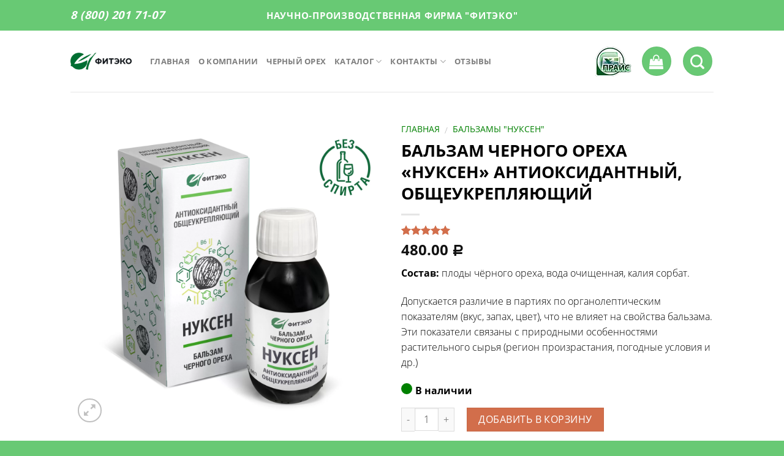

--- FILE ---
content_type: text/html; charset=UTF-8
request_url: https://fiteco-orex.ru/fito-balzami/balzam-plodov-chernogo-orekha-nuksen.html
body_size: 43519
content:
<!DOCTYPE HTML> <!--[if IE 9 ]> <html lang="ru-RU" prefix="og: http://ogp.me/ns#" class="ie9 loading-site no-js bg-fill"> <![endif]--> <!--[if IE 8 ]> <html lang="ru-RU" prefix="og: http://ogp.me/ns#" class="ie8 loading-site no-js bg-fill"> <![endif]--> <!--[if (gte IE 9)|!(IE)]><!--><html lang="ru-RU" prefix="og: http://ogp.me/ns#" class="loading-site no-js bg-fill" dir="ltr"> <!--<![endif]--> <head> <meta charset="UTF-8"/> <meta name="viewport" content="initial-scale=1.0, width=device-width"> <link rel="profile" href="http://gmpg.org/xfn/11"/> <link rel="pingback" href="https://fiteco-orex.ru/xmlrpc.php"/>  <title>Бальзам черного ореха Нуксен антиоксидантный</title><link rel="stylesheet" href="https://fiteco-orex.ru/wp-content/cache/min/1/acf403463db2770447ca54727551e93b.css" media="all" data-minify="1" /> <!-- This site is optimized with the Yoast SEO plugin v5.8 - https://yoast.com/wordpress/plugins/seo/ --> <meta name="description" content="Бальзам черного ореха Нуксен антиоксидантный от производителя оптом и в розницу. Фитэко Орех - Натуральные фитопрепараты чёрного ореха"/> <link rel="canonical" href="https://fiteco-orex.ru/fito-balzami/balzam-plodov-chernogo-orekha-nuksen.html"/> <meta property="og:locale" content="ru_RU"/> <meta property="og:type" content="article"/> <meta property="og:title" content="Бальзам черного ореха Нуксен антиоксидантный"/> <meta property="og:description" content="Бальзам черного ореха Нуксен антиоксидантный от производителя оптом и в розницу. Фитэко Орех - Натуральные фитопрепараты чёрного ореха"/> <meta property="og:url" content="https://fiteco-orex.ru/fito-balzami/balzam-plodov-chernogo-orekha-nuksen.html"/> <meta property="og:site_name" content="Фитэко Орех - Натуральные фитопрепараты чёрного ореха"/> <meta property="og:image" content="https://fiteco-orex.ru/wp-content/uploads/2017/11/Balzam-Fiteko-antioksidantnyy-obscheukreplyayuschiy-1-scaled.jpg"/> <meta property="og:image:secure_url" content="https://fiteco-orex.ru/wp-content/uploads/2017/11/Balzam-Fiteko-antioksidantnyy-obscheukreplyayuschiy-1-scaled.jpg"/> <meta property="og:image:width" content="2560"/> <meta property="og:image:height" content="2560"/> <meta name="twitter:card" content="summary"/> <meta name="twitter:description" content="Бальзам черного ореха Нуксен антиоксидантный от производителя оптом и в розницу. Фитэко Орех - Натуральные фитопрепараты чёрного ореха"/> <meta name="twitter:title" content="Бальзам черного ореха Нуксен антиоксидантный"/> <meta name="twitter:image" content="https://fiteco-orex.ru/wp-content/uploads/2017/11/Balzam-Fiteko-antioksidantnyy-obscheukreplyayuschiy-1-scaled.jpg"/> <script type='application/ld+json'>{"@context":"http:\/\/schema.org","@type":"WebSite","@id":"#website","url":"https:\/\/fiteco-orex.ru\/","name":"\u0424\u0438\u0442\u044d\u043a\u043e \u041e\u0440\u0435\u0445 - \u041d\u0430\u0442\u0443\u0440\u0430\u043b\u044c\u043d\u044b\u0435 \u0444\u0438\u0442\u043e\u043f\u0440\u0435\u043f\u0430\u0440\u0430\u0442\u044b \u0447\u0451\u0440\u043d\u043e\u0433\u043e \u043e\u0440\u0435\u0445\u0430","potentialAction":{"@type":"SearchAction","target":"https:\/\/fiteco-orex.ru\/?s={search_term_string}","query-input":"required name=search_term_string"}}</script> <!-- / Yoast SEO plugin. -->  <link rel="alternate" type="application/rss+xml" title="Фитэко Орех - Натуральные фитопрепараты чёрного ореха &raquo; Лента" href="https://fiteco-orex.ru/feed/"/> <link rel="alternate" type="application/rss+xml" title="Фитэко Орех - Натуральные фитопрепараты чёрного ореха &raquo; Лента комментариев" href="https://fiteco-orex.ru/comments/feed/"/> <link rel="alternate" type="application/rss+xml" title="Фитэко Орех - Натуральные фитопрепараты чёрного ореха &raquo; Лента комментариев к &laquo;БАЛЬЗАМ ЧЕРНОГО ОРЕХА &#171;НУКСЕН&#187; АНТИОКСИДАНТНЫЙ, ОБЩЕУКРЕПЛЯЮЩИЙ&raquo;" href="https://fiteco-orex.ru/fito-balzami/balzam-plodov-chernogo-orekha-nuksen.html/feed/"/>       <style id='ecommerce-notification-inline-css'> #message-purchased{ background-color: #ffffff !important; color:#ffffff !important; } #message-purchased a{ color:#ffffff !important; } #message-purchased.wn-extended::before{ background-image: url('https://fiteco-orex.ru/wp-content/plugins/ecommerce-notification/images/background/bg_spring.png'); border-radius:0; } </style>  <style id='rocket-lazyload-inline-css'> .rll-youtube-player{position:relative;padding-bottom:56.23%;height:0;overflow:hidden;max-width:100%;}.rll-youtube-player:focus-within{outline: 2px solid currentColor;outline-offset: 5px;}.rll-youtube-player iframe{position:absolute;top:0;left:0;width:100%;height:100%;z-index:100;background:0 0}.rll-youtube-player img{bottom:0;display:block;left:0;margin:auto;max-width:100%;width:100%;position:absolute;right:0;top:0;border:none;height:auto;-webkit-transition:.4s all;-moz-transition:.4s all;transition:.4s all}.rll-youtube-player img:hover{-webkit-filter:brightness(75%)}.rll-youtube-player .play{height:100%;width:100%;left:0;top:0;position:absolute;background:url(https://fiteco-orex.ru/wp-content/plugins/wp-rocket/assets/img/youtube.png) no-repeat center;background-color: transparent !important;cursor:pointer;border:none;} </style>    <script id='ecommerce-notification-js-extra'>
var _vi_ecommerce_notification_params = {"str_about":"\u041e\u043a\u043e\u043b\u043e","str_ago":"\u043d\u0430\u0437\u0430\u0434","str_day":"\u0434\u043d\u044f","str_days":"\u0434\u043d\u0435\u0439","str_hour":"\u0447\u0430\u0441\u0430","str_hours":"\u0447\u0430\u0441\u043e\u0432","str_min":"\u043c\u0438\u043d\u0443\u0442\u0443","str_mins":"\u043c\u0438\u043d\u0443\u0442","str_secs":"\u0441\u0435\u043a\u0443\u043d\u0434","str_few_sec":"\u043d\u0435\u0441\u043a\u043e\u043b\u044c\u043a\u043e \u0441\u0435\u043a\u0443\u043d\u0434","loop":"1","display_time":"8","next_time":"60","notification_per_page":"50","display_effect":"zoomIn","hidden_effect":"zoomOut","show_close":"1","messages":["{first_name} \u0438\u0437 {city} \u0441\u0435\u0439\u0447\u0430\u0441 \u043e\u0444\u043e\u0440\u043c\u043b\u044f\u0435\u0442 \u0437\u0430\u043a\u0430\u0437 \u043d\u0430 {product_with_link}"],"message_custom":"{number} \u043f\u043e\u0441\u0435\u0442\u0438\u0442\u0435\u043b\u0435\u0439 \u043f\u0440\u043e\u0441\u043c\u0430\u0442\u0440\u0438\u0432\u0430\u044e\u0442 \u044d\u0442\u043e\u0442 \u0442\u043e\u0432\u0430\u0440 \u043f\u0440\u044f\u043c\u043e \u0441\u0435\u0439\u0447\u0430\u0441","message_number_min":"100","message_number_max":"200","time":"10","detect":"1","names":["0JDQvdC90LAg0KEuDQ==","0J3QuNC60L7Qu9Cw0Lkg0KIuDQ==","0JXQstCz0LXQvdC40Y8g0JQuDQ==","0JDQvdC00YDQtdC5INCSLg0=","0KHQstC10YLQu9Cw0L3QsCDQpC4N","0JDQu9C10LrRgdC10Lkg0JsuDQ==","0JvRjtCx0L7QstGMINCVLg0=","0KHQtdGA0LPQtdC5INCoLg0=","0KLQsNC80LDRgNCwINCnLg0=","0JLQu9Cw0LTQuNC80LjRgCDQli4N","0JDQvdCw0YHRgtCw0YHQuNGPINCfLg0=","0JbQtdC90Y8g0KEuDQ==","0JTQsNGA0YzRjyDQmy4gDQ==","0JrQvtC90YHRgtCw0L3RgtC40L0g0J0uDQ==","0J7Qu9GM0LPQsCDQni4N","0JLQuNC60YLQvtGA0LjRjyDQpC4N","0JXQu9C10L3QsCDQmi4N","0J3QsNGB0YLRjyDQqC4N","0JvRjtC00LzQuNC70LAg0JIu"],"cities":["0JrQsNC80LXQvdGB0Lot0KjQsNGF0YLQuNC90YHQutC40LkN","0JzQvtGB0LrQstGLDQ==","0KHQvtGH0LgN","0JrQsNC30LDQvdC4DQ==","0JrQtdC80LXRgNC+0LLQvg0=","0KHQsNC90LrRgi3Qn9C10YLQtdGA0LHRg9GA0LPQsA0=","0KHQsNC80LDRgNGLDQ==","0KHRg9GA0LPRg9GC0LAN","0JXQutCw0YLQtdGA0LjQvdCx0YPRgNCz0LAN","0J\/QtdGC0YDQvtC\/0LDQstC70L7QstGB0LrQsC3QmtCw0LzRh9Cw0YLRgdC60L7Qs9C+DQ==","0JXRgdGB0LXQvdGC0YPQutC4DQ==","0JrRgNCw0YHQvdC+0LTQsNGADQ==","0KfQtdC70Y\/QsdC40L3RgdC60LAN","0JLQvtC70LPQvtCz0YDQsNC00LAN","0JLQu9Cw0LTQuNCy0L7RgdGC0L7QutCwDQ==","0JDQsdC40L3RgdC60LAN","0JbQtdC70LXQt9C90L7QstC+0LTRgdC60LAN","0J3QvtCy0L7RgdC40LHQuNGA0YHQutCwDQ==","0J3QuNC20L3QtdCz0L4g0J3QvtCy0LPQvtGA0L7QtNCwDQ==","0JrRg9GA0YHQutCwDQ==","0KLQvtC70YzRj9GC0YLQuA0=","0J\/QtdC90LfRiw0=","0KDQtdGB0L\/Rg9Cx0LvQuNC60Lgg0KHQsNGF0LAsINGBLiDQq9GC0YvQui3QmtGO0LXQu9GM"],"country":"\u0420\u043e\u0441\u0441\u0438\u044f","initial_delay":"2","ajax_url":"https:\/\/fiteco-orex.ru\/wp-admin\/admin-ajax.php"};
</script>  <link rel="https://api.w.org/" href="https://fiteco-orex.ru/wp-json/"/><link rel="alternate" type="application/json" href="https://fiteco-orex.ru/wp-json/wp/v2/product/369"/><link rel="EditURI" type="application/rsd+xml" title="RSD" href="https://fiteco-orex.ru/xmlrpc.php?rsd"/> <link rel="wlwmanifest" type="application/wlwmanifest+xml" href="https://fiteco-orex.ru/wp-includes/wlwmanifest.xml"/> <link rel='shortlink' href='https://fiteco-orex.ru/?p=369'/> <link rel="alternate" type="application/json+oembed" href="https://fiteco-orex.ru/wp-json/oembed/1.0/embed?url=https%3A%2F%2Ffiteco-orex.ru%2Ffito-balzami%2Fbalzam-plodov-chernogo-orekha-nuksen.html"/> <link rel="alternate" type="text/xml+oembed" href="https://fiteco-orex.ru/wp-json/oembed/1.0/embed?url=https%3A%2F%2Ffiteco-orex.ru%2Ffito-balzami%2Fbalzam-plodov-chernogo-orekha-nuksen.html&#038;format=xml"/> <style>.pseudo-clearfy-link { color: #008acf; cursor: pointer;}.pseudo-clearfy-link:hover { text-decoration: none;}</style> <style> /* @font-face { font-family: "Rubl Sign"; src: url(https://fiteco-orex.ru/wp-content/plugins/saphali-woocommerce-lite/ruble.eot); } */ @font-face { font-family: "rub-arial-regular"; src: url("https://fiteco-orex.ru/wp-content/plugins/saphali-woocommerce-lite/ruble-simb.woff"), url("https://fiteco-orex.ru/wp-content/plugins/saphali-woocommerce-lite/ruble-simb.ttf");font-display:swap; } span.rur { font-family: rub-arial-regular; text-transform: uppercase; } span.rur span { display: none; } /* span.rur { font-family: "Rubl Sign"; text-transform: uppercase;} span.rur:before {top: 0.06em;left: 0.55em;content: '\2013'; position: relative;} */ </style> <!-- Saphali Lite Version --> <meta name="generator" content="Saphali Lite 1.8.1"/> <!--[if IE]><link rel="stylesheet" type="text/css" href="https://fiteco-orex.ru/wp-content/themes/flatsome/assets/css/ie-fallback.css"><script src="//cdnjs.cloudflare.com/ajax/libs/html5shiv/3.6.1/html5shiv.js"></script><script>var head = document.getElementsByTagName('head')[0],style = document.createElement('style');style.type = 'text/css';style.styleSheet.cssText = ':before,:after{content:none !important';head.appendChild(style);setTimeout(function(){head.removeChild(style);}, 0);</script><script src="https://fiteco-orex.ru/wp-content/themes/flatsome/assets/libs/ie-flexibility.js"></script><![endif]--> <noscript><style>.woocommerce-product-gallery{ opacity: 1 !important; }</style></noscript> <meta name="generator" content="Powered by Slider Revolution 5.4.5.1 - responsive, Mobile-Friendly Slider Plugin for WordPress with comfortable drag and drop interface."/> <link rel="icon" href="https://fiteco-orex.ru/wp-content/uploads/2020/11/cropped-favicon-32x32.png" sizes="32x32"/> <link rel="icon" href="https://fiteco-orex.ru/wp-content/uploads/2020/11/cropped-favicon-192x192.png" sizes="192x192"/> <link rel="apple-touch-icon" href="https://fiteco-orex.ru/wp-content/uploads/2020/11/cropped-favicon-180x180.png"/> <meta name="msapplication-TileImage" content="https://fiteco-orex.ru/wp-content/uploads/2020/11/cropped-favicon-270x270.png"/> <script>function setREVStartSize(e){
				try{ var i=jQuery(window).width(),t=9999,r=0,n=0,l=0,f=0,s=0,h=0;					
					if(e.responsiveLevels&&(jQuery.each(e.responsiveLevels,function(e,f){f>i&&(t=r=f,l=e),i>f&&f>r&&(r=f,n=e)}),t>r&&(l=n)),f=e.gridheight[l]||e.gridheight[0]||e.gridheight,s=e.gridwidth[l]||e.gridwidth[0]||e.gridwidth,h=i/s,h=h>1?1:h,f=Math.round(h*f),"fullscreen"==e.sliderLayout){var u=(e.c.width(),jQuery(window).height());if(void 0!=e.fullScreenOffsetContainer){var c=e.fullScreenOffsetContainer.split(",");if (c) jQuery.each(c,function(e,i){u=jQuery(i).length>0?u-jQuery(i).outerHeight(!0):u}),e.fullScreenOffset.split("%").length>1&&void 0!=e.fullScreenOffset&&e.fullScreenOffset.length>0?u-=jQuery(window).height()*parseInt(e.fullScreenOffset,0)/100:void 0!=e.fullScreenOffset&&e.fullScreenOffset.length>0&&(u-=parseInt(e.fullScreenOffset,0))}f=u}else void 0!=e.minHeight&&f<e.minHeight&&(f=e.minHeight);e.c.closest(".rev_slider_wrapper").css({height:f})					
				}catch(d){console.log("Failure at Presize of Slider:"+d)}
			};</script> <style id="custom-css">:root {--primary-color: #68C974;}/* Site Width */.header-main{height: 100px}#logo img{max-height: 100px}#logo{width:200px;}.header-bottom{min-height: 55px}.header-top{min-height: 30px}.transparent .header-main{height: 265px}.transparent #logo img{max-height: 265px}.has-transparent + .page-title:first-of-type,.has-transparent + #main > .page-title,.has-transparent + #main > div > .page-title,.has-transparent + #main .page-header-wrapper:first-of-type .page-title{padding-top: 295px;}.header.show-on-scroll,.stuck .header-main{height:70px!important}.stuck #logo img{max-height: 70px!important}.header-bottom {background-color: #f1f1f1}.header-main .nav > li > a{line-height: 16px }.header-bottom-nav > li > a{line-height: 16px }@media (max-width: 549px) {.header-main{height: 70px}#logo img{max-height: 70px}}.nav-dropdown{font-size:100%}/* Color */.accordion-title.active, .has-icon-bg .icon .icon-inner,.logo a, .primary.is-underline, .primary.is-link, .badge-outline .badge-inner, .nav-outline > li.active> a,.nav-outline >li.active > a, .cart-icon strong,[data-color='primary'], .is-outline.primary{color: #68C974;}/* Color !important */[data-text-color="primary"]{color: #68C974!important;}/* Background */.scroll-to-bullets a,.featured-title, .label-new.menu-item > a:after, .nav-pagination > li > .current,.nav-pagination > li > span:hover,.nav-pagination > li > a:hover,.has-hover:hover .badge-outline .badge-inner,button[type="submit"], .button.wc-forward:not(.checkout):not(.checkout-button), .button.submit-button, .button.primary:not(.is-outline),.featured-table .title,.is-outline:hover, .has-icon:hover .icon-label,.nav-dropdown-bold .nav-column li > a:hover, .nav-dropdown.nav-dropdown-bold > li > a:hover, .nav-dropdown-bold.dark .nav-column li > a:hover, .nav-dropdown.nav-dropdown-bold.dark > li > a:hover, .is-outline:hover, .tagcloud a:hover,.grid-tools a, input[type='submit']:not(.is-form), .box-badge:hover .box-text, input.button.alt,.nav-box > li > a:hover,.nav-box > li.active > a,.nav-pills > li.active > a ,.current-dropdown .cart-icon strong, .cart-icon:hover strong, .nav-line-bottom > li > a:before, .nav-line-grow > li > a:before, .nav-line > li > a:before,.banner, .header-top, .slider-nav-circle .flickity-prev-next-button:hover svg, .slider-nav-circle .flickity-prev-next-button:hover .arrow, .primary.is-outline:hover, .button.primary:not(.is-outline), input[type='submit'].primary, input[type='submit'].primary, input[type='reset'].button, input[type='button'].primary, .badge-inner{background-color: #68C974;}/* Border */.nav-vertical.nav-tabs > li.active > a,.scroll-to-bullets a.active,.nav-pagination > li > .current,.nav-pagination > li > span:hover,.nav-pagination > li > a:hover,.has-hover:hover .badge-outline .badge-inner,.accordion-title.active,.featured-table,.is-outline:hover, .tagcloud a:hover,blockquote, .has-border, .cart-icon strong:after,.cart-icon strong,.blockUI:before, .processing:before,.loading-spin, .slider-nav-circle .flickity-prev-next-button:hover svg, .slider-nav-circle .flickity-prev-next-button:hover .arrow, .primary.is-outline:hover{border-color: #68C974}.nav-tabs > li.active > a{border-top-color: #68C974}/* Fill */.slider .flickity-prev-next-button:hover svg,.slider .flickity-prev-next-button:hover .arrow{fill: #68C974;}body{font-size: 100%;}@media screen and (max-width: 549px){body{font-size: 100%;}}body{font-family:"Open Sans", sans-serif}body{font-weight: 300}.nav > li > a {font-family:"Open Sans", sans-serif;}.nav > li > a {font-weight: 700;}h1,h2,h3,h4,h5,h6,.heading-font, .off-canvas-center .nav-sidebar.nav-vertical > li > a{font-family: "Open Sans", sans-serif;}.alt-font{font-family: "Lora", sans-serif;}.alt-font{font-weight: 700!important;}.products.has-equal-box-heights .box-image {padding-top: 100%;}.shop-page-title.featured-title .title-bg{ background-image: url(https://fiteco-orex.ru/wp-content/webp-express/webp-images/uploads/2017/11/Balzam-Fiteko-antioksidantnyy-obscheukreplyayuschiy-1-scaled.jpg.webp)!important;}@media screen and (min-width: 550px){.products .box-vertical .box-image{min-width: 300px!important;width: 300px!important;}}.absolute-footer, html{background-color: #68C974}.product-summary .woocommerce-Price-currencySymbol{font-size: 1em !important;}.recommends15{font-size: 15px;padding:7px;}.header-top {background-color:#446084;}.absolute-footer{background-color:#446084;}.social__items{list-style-type: none;display: inline-block;vertical-align: top;margin-top: 3px !important;}.social__header{/*padding: 6px 0;*/display: inline-block;vertical-align: top;}.social__items li {display: inline-block;vertical-align: top;}.icon-social{display: inline-block;vertical-align: top;width: 25px;height: 25px;}.icon-vk2{background:url("https://fiteco-orex.ru/wp-content/webp-express/webp-images/themes/flatsome/img/sprite_social.png.webp") 0 -4px no-repeat;}.icon-fb2{background:url("https://fiteco-orex.ru/wp-content/webp-express/webp-images/themes/flatsome/img/sprite_social.png.webp") 0 -35px no-repeat;}.icon-ok{background:url("https://fiteco-orex.ru/wp-content/webp-express/webp-images/themes/flatsome/img/sprite_social.png.webp") 0 -69px no-repeat;}.icon-gplus{background:url("https://fiteco-orex.ru/wp-content/webp-express/webp-images/themes/flatsome/img/sprite_social.png.webp") 0 -103px no-repeat;}.icon-gplus{background:url("https://fiteco-orex.ru/wp-content/webp-express/webp-images/themes/flatsome/img/sprite_social.png.webp") 0 -103px no-repeat;}.icon-twitter{background:url("https://fiteco-orex.ru/wp-content/webp-express/webp-images/themes/flatsome/img/sprite_social.png.webp") 0 -133px no-repeat;}.icon-instagram2{background:url("https://fiteco-orex.ru/wp-content/webp-express/webp-images/themes/flatsome/img/sprite_social.png.webp") 0 -167px no-repeat;}.justify{text-align:justify;}.center{text-align:center;}.left{text-align:left;}.right{text-align:right;}.recommendations{font-size: 1.3em;}div .col-inner .banner.has-hover{padding-top: 310px !important;margin-top:20px;}.nav&gt;li&gt;a&gt;i{font-size:30px;}p.note{ -moz-border-radius: 6px; -webkit-border-radius: 6px; background-color: #f0f7fb; background-image: url(https://fiteco-orex.ru/wp-content/webp-express/webp-images/themes/flatsome/img/msgicon.png.webp); background-position: 9px 0px; background-repeat: no-repeat; border: solid 1px #3498db; border-radius: 6px; line-height: 18px; overflow: hidden; padding: 15px 60px; max-width:1080px; margin: 0 auto; margin-top: 20px;}del span.amount{opacity:1 !important;}ins span.amount {color:red;}.dot {height: 18px;width: 18px;background-color: green;border-radius: 50%;display: inline-block;margin-right: 5px;float:left;}.soput{font-weight:bold;font-size:18px;}.header-top{background-color: #68C974 !important;}.absolute-footer{background-color: #68C974 !important;}#top-bar{height:50px;}div.navm {width:35px;height:5px;background-color:#68C974;margin:6px 0;}a.header-cart-link.icon.primary.button.circle.is-small,a.icon.primary.button.circle.is-small{font-size: 1.2em;}#logo {max-width: 100px !important;}/*.copyright-footer,#ul.links li a{#color:#68C974 !important;#background-color: #fff;}*/.copyright-footer,ul.links li a{color: #fff !important;}ul.links li a{font-size: .95em;}.available{font-weight:bold;margin-bottom: 15px;}.page-number:hover{color:#fff !important;}a.page-number{border-color: #68C974 !important;font-size: 1.4em !important; opacity:0.9;}.nav-pagination&gt;li&gt;span, .nav-pagination&gt;li&gt;a{font-size: 1.4em !important;}a.page-number:hover{opacity:1;}@media only screen and (max-width: 480px){#templateColumns{width:100% !important;}.templateColumnContainer{display:block !important;width:100% !important;}.columnImage{height:auto !important;max-width:480px !important;width:100% !important;}.leftColumnContent{font-size:16px !important;line-height:125% !important;}.rightColumnContent{font-size:16px !important;line-height:125% !important;}}.center{text-align:center;}.term-description{margin-top:20px;}.cat-text{text-align:justify;}.widget&gt;ul&gt;li .count{font-size: .9em;color:#000;}.row.o_produkcii {height:unset;}@media (max-width: 849px){ul.social__items li {width: 35px !important;}}@media (max-width: 549px){ul.social__items li {width: 35px !important;}}.label-new.menu-item > a:after{content:"Новое";}.label-hot.menu-item > a:after{content:"Горячее предложение";}.label-sale.menu-item > a:after{content:"Распродажа";}.label-popular.menu-item > a:after{content:"Самые популярные";}</style> <style id="wp-custom-css"> body { color: #000!important; } b, strong { font-weight: bold!important; } .no-text-overflow { white-space: normal } /* #tab-description, .product-short-description { user-select: none; } */ .product-title { color: #000!important; } .breadcrumbs a { color: #008000!important; } .red{color:red;} .out-of-stock-label { display: none; } .prev-next.prev-next-1,.pagination-trigger,.count- { display: none; } .bold{font-weight:bold;} #.main_slider{height:420px;} @media (min-width:320px) { .main_slider{height:0px;} } @media (min-width:481px) { .main_slider{height:0px;} } @media (min-width:641px) { .main_slider{height:0px;} } @media (min-width:961px) { .main_slider{height:420px;} } @media (min-width:1025px) { .main_slider{height:420px;} .women_health {height:537px;} .mens_health {height:537px;} .ot_parazitov {height:537px;} .o_produkcii {height:537px;} } @media (min-width:1281px) { .main_slider{height:420px;} .women_health {height:537px;} .mens_health {height:537px;} .ot_parazitov {height:537px;} .o_produkcii {height:537px;} } .badge-container { margin: 0; max-width: 100%; } .badge.post-date { top:0; width: unset; } .badge { display: flex; width: 100%; height: auto; } .badge-inner { display: block; justify-content: center; align-items: center; background-color: #D24B4B; padding: 8px 30px; border-radius: 0px 0px 5px 0px; font-weight: 700; line-height: 1.2; } .add-to-cart-button a { font-weight: 600; width: 100%; border-radius: 5%; font-size: 14px; } .box-text.text-center { height: 192px; display: flex; flex-direction: column; justify-content: space-between; } .add-to-cart-button { width: 100%; } @media (max-width: 420px) { .box-text.text-center { height: 220px; } .name.product-title { font-size: 11px; } .badge-inner { padding: 8px 5px; } } a.added_to_cart:after { display: none!important; } </style> <!-- versions: WordPress 5.6.15 | Strong Testimonials 2.28.4 --> <noscript><style id="rocket-lazyload-nojs-css">.rll-youtube-player, [data-lazy-src]{display:none !important;}</style></noscript> <!--<script type="text/javascript"> //<![CDATA[ function nocontext(e) { var clickedTag = (e==null) ? event.srcElement.tagName : e.target.tagName; if (clickedTag == "IMG") { /*alert(alertMsg);*/ return false; } } /*var alertMsg = "Image context menu is disabled";*/ document.oncontextmenu = nocontext; //]]> </script>--> <link rel="preload" href="https://fiteco-orex.ru/wp-content/plugins/saphali-woocommerce-lite/ruble-simb.woff" as="font" type="font/woff" crossorigin="anonymous"> <link rel="preload" href="https://fiteco-orex.ru/wp-content/themes/flatsome/assets/css/icons/fl-icons.woff2" as="font" type="font/woff2" crossorigin="anonymous"> <!-- https://fiteco-orex.ru/wp-content/themes/flatsome/assets/css/fl-icons.css?ver=3.3 [/www/fiteco-orex.ru/wp-content/themes/flatsome/inc/helpers/helpers-icons.php:28,29]--> <style>@font-face{font-family:'fl-icons';src:url("https://fiteco-orex.ru/wp-content/themes/flatsome/assets/css/icons/fl-icons.eot");src:url("https://fiteco-orex.ru/wp-content/themes/flatsome/assets/css/icons/fl-icons.eot#iefix") format("embedded-opentype"),url("https://fiteco-orex.ru/wp-content/themes/flatsome/assets/css/icons/fl-icons.woff2") format("woff2"),url("https://fiteco-orex.ru/wp-content/themes/flatsome/assets/css/icons/fl-icons.ttf") format("truetype"),url("https://fiteco-orex.ru/wp-content/themes/flatsome/assets/css/icons/fl-icons.woff") format("woff"),url("https://fiteco-orex.ru/wp-content/themes/flatsome/assets/css/icons/fl-icons.svg#fl-icons") format("svg");font-display:swap;}.lazy-icons i[class^="icon-"]{visibility:visible !important}</style> <!-- https://fiteco-orex.ru/wp-content/themes/flatsome/assets/css/flatsome-shop.css?ver=3.4.0 [/www/fiteco-orex.ru/wp-content/themes/flatsome/inc/functions/function-setup.php:114]--> <style>.category-page-row{padding-top:30px}.price_slider_amount input{display:none}.woocommerce-result-count{display:inline-block;margin:0 1em 0 auto}.woocommerce-ordering,.woocommerce-ordering select{margin:5px 0;display:inline-block}.add_to_cart_button.added{display:none}a.added_to_cart{display:inline-block;font-size:.9em;padding:10px 0;text-transform:uppercase;font-weight:bold}a.added_to_cart:after{content:" в†’"}.grid-style-3 .title-wrapper{-webkit-flex:1;-ms-flex:1;flex:1;padding-right:15px;min-width:60%;overflow:hidden;text-overflow:ellipsis}.grid-style-3 .price-wrapper{text-align:right}.grid-style-3 .star-rating{margin:0.2em 0;text-align:right}.grid-style-3 .price del{display:block}.grid-style-3 .price del span.amount{margin:0}.products .box-vertical .box-text{font-size:1.1em}.page-numbers.button.current{pointer-events:none;opacity:.6}.grid-tools{display:-webkit-flex;display:-ms-flexbox;display:flex;width:100%;padding:0 !important;margin-bottom:-1px;-webkit-backface-visibility:hidden;backface-visibility:hidden;white-space:nowrap}.grid-tools a{text-overflow:ellipsis;-webkit-backface-visibility:hidden;backface-visibility:hidden;opacity:.95;display:block;width:100%;padding:.4em 0 .5em;font-size:.85em;font-weight:bold;text-transform:uppercase;background-color:#446084;color:#f1f1f1;transition:opacity .3s}.grid-tools a+a{border-left:1px solid rgba(255,255,255,0.1)}.grid-tools a:hover{color:#FFF;opacity:1}@media (max-width: 849px){.category-filter-row{padding:10px 0}}.filter-button{display:inline-block;margin-top:.5em}.box-image .out-of-stock-label{color:#333;font-weight:bold;text-transform:uppercase;position:absolute;top:40%;left:0;right:0;background:#fff;padding:20px 0;background:rgba(255,255,255,0.9);text-align:center;opacity:.9}.featured-title .woocommerce-result-count{display:none}.widget_product_categories>ul>li{display:-webkit-flex;display:-ms-flexbox;display:flex;-webkit-flex-flow:row wrap;-ms-flex-flow:row wrap;flex-flow:row wrap;-webkit-align-items:center;-ms-flex-align:center;align-items:center}.widget_product_categories>ul>li span{font-size:.85em;opacity:.4}.widget_product_categories>ul>li ul span.count{display:none}.message-wrapper+.login{padding:30px;background-color:rgba(0,0,0,0.03)}.woocommerce-billing-fields{border-top:3px solid #ddd}.woocommerce-billing-fields p{margin-bottom:1em}form.checkout h3{font-size:1.2em;overflow:hidden;padding-top:10px;font-weight:bolder;text-transform:uppercase}.payment_methods li+li{padding-top:7px;border-top:1px solid #ececec}.payment_method_paypal img{max-width:130px;margin:0 10px}@media (min-width: 550px){p.form-row-last,p.form-row-first{width:48%;float:left}p.form-row-first{margin-right:4%}}.woocommerce-shipping-fields{border-top:1px solid #ddd}input#place_order{font-size:1.2em;white-space:normal;line-height:1.2;padding-top:.5em;padding-bottom:.5em}#ship-to-different-address-checkbox{margin-top:.5em;margin-right:1em;float:left}.wc-terms-and-conditions{margin-top:-15px;border-top:1px solid #ececec;padding:15px 0}.wc-terms-and-conditions input{margin-bottom:0}.wc-terms-and-conditions label{font-weight:normal}.page-checkout-simple{padding:3% 0}.widget_price_filter form{margin:0}.widget_price_filter .price_slider{margin-bottom:1em;background:#f1f1f1}.widget_price_filter .price_label{padding-top:6px}.widget_price_filter span{font-weight:bold}.widget_price_filter .price_slider_amount{text-align:right;line-height:1;font-size:.8751em}.widget_price_filter .price_slider_amount .button{border-radius:99px;background-color:#666;float:left;font-size:.85em}.widget_price_filter .ui-slider{position:relative;text-align:left}.widget_price_filter .ui-slider .ui-slider-handle{position:absolute;z-index:2;width:15px;height:15px;cursor:pointer;outline:none;top:-5px;border-radius:999px;background-color:#666}.widget_price_filter .ui-slider .ui-slider-handle:last-child{margin-left:-10px}.widget_price_filter .ui-slider .ui-slider-range{position:absolute;opacity:.5;border-radius:99px;z-index:1;font-size:10px;display:block;border:0;background-color:#666}.widget_price_filter .ui-slider-horizontal{height:5px;border-radius:99px}.widget_price_filter .ui-slider-horizontal .ui-slider-range{top:0;height:100%}.widget_price_filter .ui-slider-horizontal .ui-slider-range-min{left:-1px}.widget_price_filter .ui-slider-horizontal .ui-slider-range-max{right:-1px}.widget li.chosen a:before{content:'x';display:inline-block;opacity:.6;color:currentColor;margin-right:5px}.wc-layered-nav-term.chosen>a:before{background-color:#f1f1f1;border:1px solid rgba(0,0,0,0.1);line-height:12px;width:18px;height:18px;text-align:center;border-radius:99px}.widget_layered_nav_filters ul li.chosen{display:inline-block;margin-right:10px;border:0 !important}.widget_layered_nav_filters ul li.chosen a{display:inline-block;background-color:#f1f1f1;border:1px solid rgba(0,0,0,0.1);border-radius:99px;opacity:.9;padding:0 7px;font-size:.85em;font-weight:normal}.dark .widget_layered_nav_filters ul li.chosen a{color:#FFF;background-color:rgba(0,0,0,0.5)}.widget_layered_nav_filters ul li.chosen a:before{content:'x';opacity:.4;margin-right:3px}.widget_layered_nav_filters ul li.chosen a:hover:before{opacity:1}.message-wrapper{margin:0;padding-bottom:.5em}#wrapper>.message-wrapper{padding-top:.75em;padding-bottom:.75em;margin-bottom:10px;font-size:1.1em}ul.message-wrapper li{list-style:none}.message-container span{font-weight:bold}.message-container .wc-forward{display:none}.message-container a{margin:0 15px 0 0}.container .message-container{padding-left:0;padding-right:0}.message-wrapper+main .product-main{padding-top:0}.demo_store{padding:5px;margin:0;text-align:center;background-color:#000;color:#FFF}.has-transparent+main>.message-wrapper{position:fixed;z-index:999;width:100%;bottom:0;background-color:#FFF;box-shadow:1px 1px 10px 1px rgba(0,0,0,0.1)}.form-row input[type="submit"]{margin:0}.form-row input[type="submit"]+label{margin-left:15px}.my-account-header.featured-title .page-title-inner{min-height:100px}.my-account-header .button{margin-top:5px;margin-bottom:5px}form.lost_reset_password{padding:30px 0}.dashboard-links{display:-webkit-flex;display:-ms-flexbox;display:flex;-webkit-flex-wrap:wrap;-ms-flex-wrap:wrap;flex-wrap:wrap;line-height:1;font-size:1.3em;list-style:none}.dashboard-links a{display:block;border-radius:5px;padding:20px 0;border:1px solid #ddd;text-align:center;margin-right:10px;transition:all .3s}.dashboard-links .active{display:none}.dashboard-links a:hover{background-color:#333;color:#FFF}.dashboard-links li{width:33.333%}@media (max-width: 849px){.dashboard-links li{width:50%}}@media (max-width: 549px){.dashboard-links li{width:100%}}.price{line-height:1}.product-info .price{font-size:1.5em;margin:.5em 0;font-weight:bolder}.woocommerce-variation-price{border-top:1px dashed #ddd;font-size:.8em;padding:7.5px 0}.price-wrapper .price{display:block}span.amount{white-space:nowrap;color:#111;font-weight:bold}.dark .price,.dark span.amount{color:#FFF}.header-cart-title span.amount{color:currentColor}del span.amount{opacity:.6;font-weight:normal;margin-right:.3em}.no-prices .amount{display:none !important}ul.product_list_widget li{list-style:none;padding:10px 0 5px 75px;min-height:80px;position:relative;overflow:hidden;vertical-align:top;line-height:1.33}ul.product_list_widget li+li{border-top:1px solid #ececec}.dark ul.product_list_widget li{border-color:rgba(255,255,255,0.2)}.widget_shopping_cart ul.product_list_widget li{padding-right:30px}ul.product_list_widget li>span.reviewer{font-size:.8em}ul.product_list_widget li a:not(.remove){display:block;margin-bottom:5px;padding:0;overflow:hidden;text-overflow:ellipsis;line-height:1.3}ul.product_list_widget li a.remove{position:absolute;right:0px;z-index:9}ul.product_list_widget li dl{margin:0;line-height:1;font-size:.7em}ul.product_list_widget li img{top:10px;position:absolute;left:0;width:60px;height:60px;margin-bottom:5px;object-fit:cover;object-position:50% 50%}ul.product_list_widget li .quantity{display:block;margin-top:3px;font-size:.85em;opacity:0.6}.product-main{padding:40px 0}.page-title:not(.featured-title)+main .product-main{padding-top:15px}.product-info{padding-top:10px}.product-summary .woocommerce-Price-currencySymbol{font-size:.75em;vertical-align:top;display:inline-block;margin-top:.05em}.product-summary .quantity{margin-bottom:1em}.product-summary .variations_button{padding:.5em 0}.product-summary table tr+tr{border-top:1px dashed #ddd}.product_meta{font-size:.8em;margin-bottom:1em}.product_meta>span{display:block;border-top:1px dotted #ddd;padding:5px 0}.product-info p.stock{margin-bottom:1em;line-height:1.3;font-size:.8em;font-weight:bold}p.in-stock{color:#7a9c59}.group_table .quantity{margin:0}.group_table .price{font-size:1em}.group_table .label label{padding:0;margin:0}.product-gallery,.product-thumbnails .col{padding-bottom:0 !important}.product-thumbnails img,.product-gallery-slider img{width:100%}.product-gallery-wide{position:relative}.product-thumbnails{padding-top:0}.product-thumbnails a{overflow:hidden;display:block;border:1px solid transparent;background-color:#FFF;-webkit-transform:translateY(0);-ms-transform:translateY(0);transform:translateY(0)}.product-thumbnails a:hover,.product-thumbnails .is-nav-selected a{border-color:rgba(0,0,0,0.2)}.product-thumbnails img{margin-bottom:-5px;opacity:0.5;-webkit-backface-visibility:hidden;backface-visibility:hidden;transition:opacity 0.6s, -webkit-transform 0.6s;transition:transform 0.6s, opacity 0.6s;transition:transform 0.6s, opacity 0.6s, -webkit-transform 0.6s}.product-thumbnails a:hover img,.product-thumbnails .is-nav-selected a img{border-color:rgba(0,0,0,0.3);-webkit-transform:translateY(-5px);-ms-transform:translateY(-5px);transform:translateY(-5px);opacity:1}.vertical-thumbnails .row-slider:not(.flickity-enabled){opacity:0}@media screen and (min-width: 850px){.vertical-thumbnails{overflow-x:hidden;overflow-y:auto}.vertical-thumbnails .col{position:relative !important;left:0 !important;max-width:100% !important;min-height:0 !important;margin-left:1px;width:95% !important;right:0 !important;padding:0 0 15px !important}.vertical-thumbnails .flickity-slider,.vertical-thumbnails .flickity-viewport{-webkit-transform:none !important;-ms-transform:none !important;transform:none !important;overflow:visible !important;height:auto !important}}.product-footer .woocommerce-tabs{padding:30px 0;border-top:1px solid #ececec}.product-footer .woocommerce-tabs>.nav-line-grow,.product-footer .woocommerce-tabs>.nav-line:not(.nav-vertical){margin-top:-31px}#product-sidebar .next-prev-thumbs{margin:-.5em 0 3em}.product-sidebar-small{font-size:.9em}.product-sidebar-small .widget-title{text-align:center}.product-sidebar-small .is-divider{margin-left:auto;margin-right:auto}.product-sidebar-small ul.product_list_widget li{padding-left:60px}.product-sidebar-small ul.product_list_widget li img{width:50px;height:50px}.product-section{border-top:1px solid #ececec}.easyzoom-notice{display:none}.easyzoom-flyout{position:absolute;z-index:97;overflow:hidden;background:#fff;top:0;left:0;width:100%;height:100%;pointer-events:none;transition:opacity 1s;-webkit-animation-delay:1s;animation-delay:1s;-webkit-animation:stuckFadeIn .6s;animation:stuckFadeIn .6s}@media (max-width: 849px){.easyzoom-flyout{display:none !important}}.product-gallery-slider .slide .easyzoom-flyout img{max-width:1000px !important;width:1000px !important}.woocommerce-product-gallery__trigger{display:none}.product-info .composite_form .composite_navigation .page_button{font-size:1em;line-height:1.2;font-weight:normal}.woocommerce-pagination ul.links li{margin-left:inherit}.text-center .quantity,.quantity{opacity:1;display:inline-block;display:-webkit-inline-flex;display:-ms-inline-flexbox;display:inline-flex;margin-right:1em;white-space:nowrap;vertical-align:top}.text-center .button+.quantity,.button+.quantity{margin-right:0}.quantity+.button{margin-right:0}.mfp-content .product-lightbox-inner .quantity .minus,#wrapper .quantity .minus{border-right:0 !important;border-top-right-radius:0 !important;border-bottom-right-radius:0 !important}.mfp-content .product-lightbox-inner .quantity .plus,#wrapper .quantity .plus{border-left:0 !important;border-top-left-radius:0 !important;border-bottom-left-radius:0 !important}.quantity .minus,.quantity .plus{padding-left:0.5em;padding-right:0.5em}.quantity input{padding-left:0;padding-right:0;display:inline-block;vertical-align:top;margin:0}.quantity input[type="number"]{max-width:2.5em;text-align:center;border-radius:0 !important;-webkit-appearance:textfield;-moz-appearance:textfield;}.quantity input[type="number"]::-webkit-outer-spin-button,.quantity input[type="number"]::-webkit-inner-spin-button{-webkit-appearance:none;margin:0}.cart-icon{display:inline-block}.cart-icon strong{border-radius:0;font-weight:bold;margin:.3em 0;border:2px solid #446084;color:#446084;position:relative;display:inline-block;vertical-align:middle;text-align:center;width:2.2em;height:2.2em;font-size:1em;line-height:1.9em;font-family:Helvetica,Arial, Sans-serif}.cart-icon strong:after{transition:height .1s ease-out;bottom:100%;margin-bottom:0;margin-left:-7px;height:8px;width:14px;left:50%;content:' ';position:absolute;pointer-events:none;border:2px solid #446084;border-top-left-radius:99px;border-top-right-radius:99px;border-bottom:0}.current-dropdown .cart-icon strong,.cart-icon:hover strong{background-color:#446084;color:#fff}.current-dropdown .cart-icon strong:after,.cart-icon:hover strong:after{height:10px}.nav-small .cart-icon{font-size:.66em}.nav-dark .cart-icon strong{color:#fff;border-color:#fff}.nav-dark .current-dropdown .cart-icon strong,.nav-dark .cart-icon:hover strong{background-color:#fff;color:#446084}.nav-dark .cart-icon strong:after{border-color:#fff}.loading .cart-icon strong,.loading .cart-icon strong:after{border-color:#7a9c59;color:#7a9c59}.loading .cart-icon:hover strong{background-color:#7a9c59;color:#FFF}.header-cart-icon{position:relative}@media (min-width: 850px){.off-canvas .off-canvas-cart{width:320px}}.cross-sells h2{font-size:1.2em;margin-bottom:1em}.shop_table ul li,.checkout ul li{list-style:none;margin:0}td.product-name{word-break:break-word;text-overflow:ellipsis}td.product-thumbnail{min-width:60px;max-width:90px;width:90px}td.product-remove{width:20px;padding:0}.shop_table tfoot th{font-size:85%;text-transform:inherit;letter-spacing:0}td.product-total,.shop_table tfoot tr td,.cart_totals tbody tr td,.shop_table thead tr th:last-of-type,.shop_table tr td:last-of-type{text-align:right}.shop_table thead th,.shop_table .order-total td,.shop_table .order-total th{border-width:3px}.shop_table th:last-child{border-right:0}.shop_table .cart_item td{padding-top:15px;padding-bottom:15px}.shop_table .actions{border:0;padding:15px 0 10px}.shop_table .submit-col{padding-left:30px}@media (max-width: 849px){.shop_table{font-size:.9em}.shop_table tr.shipping th{width:50%}.shop_table .product-name{min-width:80px}.shop_table .product-remove{position:relative;width:0}.shop_table .product-remove a{position:absolute;top:10px;left:0px;width:24px;height:24px;line-height:18px !important;font-size:18px !important}}@media (max-width: 549px){.shop_table .product-price{display:none}}.cart_totals tbody th{font-size:.9em;text-transform:inherit;letter-spacing:0;font-weight:normal}.cart_totals>h2{display:none}.cart_totals .button{min-width:100%;margin-right:0;display:block}.cart_totals .wc-proceed-to-checkout{margin:1.5em 0}.shipping ul,.shipping li,.shipping label{text-transform:inherit;margin:0}.shipping ul{min-width:150px}.woocommerce-shipping-calculator{font-size:.9em;border-top:1px dashed #ddd}.cart-discount{background-color:rgba(122,156,89,0.2);font-size:.85em}.cart-discount th,.cart-discount td{padding:10px 5px}.cart-sidebar .widget-title{border-bottom:3px solid #ececec;font-size:.95em;padding-bottom:10px;margin-bottom:15px}.widget_shopping_cart .button{width:100%;margin:.5em 0 0}.widget_shopping_cart li.empty{padding:0 10px !important;margin:0;min-height:0;text-align:center}.widget_shopping_cart p.total{text-align:center;padding:10px 0;border-top:1px solid #ececec;border-bottom:2px solid #ececec;margin-bottom:.5em}.dark .widget_shopping_cart p.total{border-color:rgba(255,255,255,0.2)}.nav-dropdown .product_list_widget{overflow-y:auto;-webkit-overflow-scrolling:touch;max-height:500px;max-height:50vh}.tagcloud{padding-bottom:15px}.tagcloud a{font-size:0.8em !important;display:inline-block;border:1px solid currentColor;opacity:.8;margin:0 3px 5px 0;padding:2px 5px;border-radius:3px}.tagcloud a:hover{opacity:1;border-color:#446084;background-color:#446084;color:#fff}.variations{position:relative}.variations td{vertical-align:middle;padding:.2em 0;border:0}.variations .reset_variations{position:absolute;right:0;bottom:95%;color:currentColor;opacity:0.6;font-size:11px;text-transform:uppercase}</style> <style> .page-loader{opacity: 0; transition: opacity .3s; transition-delay: .3s; background-color: #fff; } .loading-site .page-loader{opacity: .98;} .page-loader-logo{max-width: 200px; animation: pageLoadZoom 1.3s ease-out; -webkit-animation: pageLoadZoom 1.3s ease-out;} .page-loader-spin{animation: pageLoadZoomSpin 1.3s ease-out;} .page-loader-spin .loading-spin{width: 40px; height: 40px; } @keyframes pageLoadZoom { 0% {opacity:0; transform: translateY(30px);} 100% {opacity:1; transform: translateY(0);} } @keyframes pageLoadZoomSpin { 0% {opacity:0; transform: translateY(60px);} 100% {opacity:1; transform: translateY(0);} } </style> <!-- [/www/fiteco-orex.ru/wp-content/themes/flatsome/inc/functions/function-fonts-old.php:70] commented --> <style>@font-face{font-family:Lora;font-style:normal;font-weight:400;src:url(https://fonts.gstatic.com/s/lora/v16/0QIvMX1D_JOuMw77I-NP.woff2) format('woff2');unicode-range:U+0400-045F,U+0490-0491,U+04B0-04B1,U+2116;font-display:swap}@font-face{font-family:Lora;font-style:normal;font-weight:400;src:url(https://fonts.gstatic.com/s/lora/v16/0QIvMX1D_JOuMwr7Iw.woff2) format('woff2');unicode-range:U+0000-00FF,U+0131,U+0152-0153,U+02BB-02BC,U+02C6,U+02DA,U+02DC,U+2000-206F,U+2074,U+20AC,U+2122,U+2191,U+2193,U+2212,U+2215,U+FEFF,U+FFFD;font-display:swap}@font-face{font-family:Lora;font-style:normal;font-weight:700;src:url(https://fonts.gstatic.com/s/lora/v16/0QIvMX1D_JOuMw77I-NP.woff2) format('woff2');unicode-range:U+0400-045F,U+0490-0491,U+04B0-04B1,U+2116;font-display:swap}@font-face{font-family:Lora;font-style:normal;font-weight:700;src:url(https://fonts.gstatic.com/s/lora/v16/0QIvMX1D_JOuMwr7Iw.woff2) format('woff2');unicode-range:U+0000-00FF,U+0131,U+0152-0153,U+02BB-02BC,U+02C6,U+02DA,U+02DC,U+2000-206F,U+2074,U+20AC,U+2122,U+2191,U+2193,U+2212,U+2215,U+FEFF,U+FFFD;font-display:swap}@font-face{font-family:'Open Sans';font-style:normal;font-weight:300;src:url(https://fonts.gstatic.com/s/opensans/v18/mem5YaGs126MiZpBA-UN_r8OVuhpOqc.woff2) format('woff2');unicode-range:U+0400-045F,U+0490-0491,U+04B0-04B1,U+2116;font-display:swap}@font-face{font-family:'Open Sans';font-style:normal;font-weight:300;src:url(https://fonts.gstatic.com/s/opensans/v18/mem5YaGs126MiZpBA-UN_r8OUuhp.woff2) format('woff2');unicode-range:U+0000-00FF,U+0131,U+0152-0153,U+02BB-02BC,U+02C6,U+02DA,U+02DC,U+2000-206F,U+2074,U+20AC,U+2122,U+2191,U+2193,U+2212,U+2215,U+FEFF,U+FFFD;font-display:swap}@font-face{font-family:'Open Sans';font-style:normal;font-weight:400;src:url(https://fonts.gstatic.com/s/opensans/v18/mem8YaGs126MiZpBA-UFUZ0bbck.woff2) format('woff2');unicode-range:U+0400-045F,U+0490-0491,U+04B0-04B1,U+2116;font-display:swap}@font-face{font-family:'Open Sans';font-style:normal;font-weight:400;src:url(https://fonts.gstatic.com/s/opensans/v18/mem8YaGs126MiZpBA-UFVZ0b.woff2) format('woff2');unicode-range:U+0000-00FF,U+0131,U+0152-0153,U+02BB-02BC,U+02C6,U+02DA,U+02DC,U+2000-206F,U+2074,U+20AC,U+2122,U+2191,U+2193,U+2212,U+2215,U+FEFF,U+FFFD;font-display:swap}@font-face{font-family:'Open Sans';font-style:normal;font-weight:700;src:url(https://fonts.gstatic.com/s/opensans/v18/mem5YaGs126MiZpBA-UN7rgOVuhpOqc.woff2) format('woff2');unicode-range:U+0400-045F,U+0490-0491,U+04B0-04B1,U+2116;font-display:swap}@font-face{font-family:'Open Sans';font-style:normal;font-weight:700;src:url(https://fonts.gstatic.com/s/opensans/v18/mem5YaGs126MiZpBA-UN7rgOUuhp.woff2) format('woff2');unicode-range:U+0000-00FF,U+0131,U+0152-0153,U+02BB-02BC,U+02C6,U+02DA,U+02DC,U+2000-206F,U+2074,U+20AC,U+2122,U+2191,U+2193,U+2212,U+2215,U+FEFF,U+FFFD;font-display:swap}</style> </head> <body class="product-template-default single single-product postid-369 woocommerce woocommerce-page full-width bg-fill lightbox nav-dropdown-has-arrow"> <a class="skip-link screen-reader-text" href="#main">Skip to content</a> <div id="wrapper"> <div class="page-loader fixed fill z-top-3"> <div class="page-loader-inner x50 y50 md-y50 md-x50 lg-y50 lg-x50 absolute"> <div class="page-loader-logo" style="padding-bottom: 30px;"> <!-- Header logo --> <a href="https://fiteco-orex.ru/" title="Фитэко Орех &#8212; Натуральные фитопрепараты чёрного ореха - " rel="home"> <img width="200" height="100" src="data:image/svg+xml,%3Csvg%20xmlns='http://www.w3.org/2000/svg'%20viewBox='0%200%20200%20100'%3E%3C/svg%3E" class="header_logo header-logo" alt="Фитэко Орех &#8212; Натуральные фитопрепараты чёрного ореха" data-lazy-src="https://fiteco-orex.ru/wp-content/webp-express/webp-images/uploads/2020/11/last-logo1.png.webp"/><noscript><img width="200" height="100" src="https://fiteco-orex.ru/wp-content/webp-express/webp-images/uploads/2020/11/last-logo1.png.webp" class="header_logo header-logo" alt="Фитэко Орех &#8212; Натуральные фитопрепараты чёрного ореха"/></noscript><img width="200" height="100" src="data:image/svg+xml,%3Csvg%20xmlns='http://www.w3.org/2000/svg'%20viewBox='0%200%20200%20100'%3E%3C/svg%3E" class="header-logo-dark" alt="Фитэко Орех &#8212; Натуральные фитопрепараты чёрного ореха" data-lazy-src="https://fiteco-orex.ru/wp-content/webp-express/webp-images/uploads/2020/11/last-logo1.png.webp"/><noscript><img width="200" height="100" src="https://fiteco-orex.ru/wp-content/webp-express/webp-images/uploads/2020/11/last-logo1.png.webp" class="header-logo-dark" alt="Фитэко Орех &#8212; Натуральные фитопрепараты чёрного ореха"/></noscript></a> </div> <div class="page-loader-spin"><div class="loading-spin"></div></div> </div> <!-- <style> .page-loader{opacity: 0; transition: opacity .3s; transition-delay: .3s; background-color: #fff; } .loading-site .page-loader{opacity: .98;} .page-loader-logo{max-width: 200px; animation: pageLoadZoom 1.3s ease-out; -webkit-animation: pageLoadZoom 1.3s ease-out;} .page-loader-spin{animation: pageLoadZoomSpin 1.3s ease-out;} .page-loader-spin .loading-spin{width: 40px; height: 40px; } @keyframes pageLoadZoom { 0% {opacity:0; transform: translateY(30px);} 100% {opacity:1; transform: translateY(0);} } @keyframes pageLoadZoomSpin { 0% {opacity:0; transform: translateY(60px);} 100% {opacity:1; transform: translateY(0);} } </style>--> </div> <header id="header" class="header has-sticky sticky-jump"> <div class="header-wrapper"> <div id="top-bar" class="header-top hide-for-sticky nav-dark flex-has-center"> <div class="flex-row container"> <div class="flex-col hide-for-medium flex-left"> <ul class="nav nav-left medium-nav-center nav-small nav-divided"> <li class="html custom html_topbar_left"><div style="text-align:center;"><strong class="uppercase center"><a style="font-style:italic;font-size:18px;color:#FFF;" title="Позвонить" href="tel:+78002017107">8 (800) 201 71-07</a></strong></div></li> </ul> </div><!-- flex-col left --> <div class="flex-col hide-for-medium flex-center"> <ul class="nav nav-center nav-small nav-divided"> <li class="html custom html_topbar_right"><div style="text-align:center;font-size:15px;"><strong class="uppercase center">НАУЧНО-ПРОИЗВОДСТВЕННАЯ ФИРМА "ФИТЭКО"</strong></div></li> </ul> </div><!-- center --> <div class="flex-col hide-for-medium flex-right"> <ul class="nav top-bar-nav nav-right nav-small nav-divided"> </ul> </div><!-- .flex-col right --> <div class="flex-col show-for-medium flex-grow"> <ul class="nav nav-center nav-small mobile-nav nav-divided"> <li class="html custom html_topbar_left"><div style="text-align:center;"><strong class="uppercase center"><a style="font-style:italic;font-size:18px;color:#FFF;" title="Позвонить" href="tel:+78002017107">8 (800) 201 71-07</a></strong></div></li> </ul> </div> </div><!-- .flex-row --> </div><!-- #header-top --> <div id="masthead" class="header-main"> <div class="header-inner flex-row container logo-left medium-logo-center" role="navigation"> <!-- Logo --> <div id="logo" class="flex-col logo"> <!-- Header logo --> <a href="https://fiteco-orex.ru/" title="Фитэко Орех &#8212; Натуральные фитопрепараты чёрного ореха - " rel="home"> <img width="200" height="100" src="data:image/svg+xml,%3Csvg%20xmlns='http://www.w3.org/2000/svg'%20viewBox='0%200%20200%20100'%3E%3C/svg%3E" class="header_logo header-logo" alt="Фитэко Орех &#8212; Натуральные фитопрепараты чёрного ореха" data-lazy-src="https://fiteco-orex.ru/wp-content/webp-express/webp-images/uploads/2020/11/last-logo1.png.webp"/><noscript><img width="200" height="100" src="https://fiteco-orex.ru/wp-content/webp-express/webp-images/uploads/2020/11/last-logo1.png.webp" class="header_logo header-logo" alt="Фитэко Орех &#8212; Натуральные фитопрепараты чёрного ореха"/></noscript><img width="200" height="100" src="data:image/svg+xml,%3Csvg%20xmlns='http://www.w3.org/2000/svg'%20viewBox='0%200%20200%20100'%3E%3C/svg%3E" class="header-logo-dark" alt="Фитэко Орех &#8212; Натуральные фитопрепараты чёрного ореха" data-lazy-src="https://fiteco-orex.ru/wp-content/webp-express/webp-images/uploads/2020/11/last-logo1.png.webp"/><noscript><img width="200" height="100" src="https://fiteco-orex.ru/wp-content/webp-express/webp-images/uploads/2020/11/last-logo1.png.webp" class="header-logo-dark" alt="Фитэко Орех &#8212; Натуральные фитопрепараты чёрного ореха"/></noscript></a> </div> <!-- Mobile Left Elements --> <div class="flex-col show-for-medium flex-left"> <ul class="mobile-nav nav nav-left"> <li class="nav-icon has-icon"> <div class="header-button"> <a href="#" data-open="#main-menu" data-pos="left" data-bg="main-menu-overlay" data-color="" class="icon primary button circle is-small" aria-controls="main-menu" aria-expanded="false"> <i class="icon-menu" ></i> <span class="menu-title uppercase hide-for-small">Меню</span> </a> </div> </li> </ul> </div> <!-- Left Elements --> <div class="flex-col hide-for-medium flex-left flex-grow"> <ul class="header-nav header-nav-main nav nav-left nav-uppercase" > <li id="menu-item-299" class="menu-item menu-item-type-custom menu-item-object-custom menu-item-299"><a href="/" class="nav-top-link">Главная</a></li> <li id="menu-item-416" class="menu-item menu-item-type-post_type menu-item-object-page menu-item-416"><a href="https://fiteco-orex.ru/o-kompanii/" class="nav-top-link">О компании</a></li> <li id="menu-item-413" class="menu-item menu-item-type-post_type menu-item-object-page menu-item-413"><a href="https://fiteco-orex.ru/cherniy-oreh/" class="nav-top-link">Черный орех</a></li> <li id="menu-item-308" class="menu-item menu-item-type-custom menu-item-object-custom menu-item-has-children menu-item-308 has-dropdown"><a class="nav-top-link">Каталог<i class="icon-angle-down" ></i></a> <ul class='nav-dropdown nav-dropdown-bold'> <li id="menu-item-7273" class="menu-item menu-item-type-taxonomy menu-item-object-product_cat menu-item-7273"><a href="https://fiteco-orex.ru/balzamy-nuksofit-s-prebiotikom/">Бальзамы «НУКСОФИТ» с пребиотиком</a></li> <li id="menu-item-418" class="menu-item menu-item-type-taxonomy menu-item-object-product_cat current-product-ancestor current-menu-parent current-product-parent menu-item-418"><a href="https://fiteco-orex.ru/fito-balzami/">Бальзамы &#171;НУКСЕН&#187;</a></li> <li id="menu-item-4965" class="menu-item menu-item-type-taxonomy menu-item-object-product_cat menu-item-4965"><a href="https://fiteco-orex.ru/fito-balzami-digidrokvercetinom/">Бальзамы «НУКСЕН» с дигидрокверцетином</a></li> <li id="menu-item-1563" class="menu-item menu-item-type-taxonomy menu-item-object-product_cat menu-item-1563"><a href="https://fiteco-orex.ru/fito-siropy/">Сиропы &#171;НУКСЕН&#187;</a></li> <li id="menu-item-420" class="menu-item menu-item-type-taxonomy menu-item-object-product_cat menu-item-420"><a href="https://fiteco-orex.ru/fito-kosmetika/">КРЕМА</a></li> <li id="menu-item-419" class="menu-item menu-item-type-taxonomy menu-item-object-product_cat menu-item-419"><a href="https://fiteco-orex.ru/fito-svechi/">Свечи &#171;НУКСАДЕН&#187;</a></li> <li id="menu-item-4953" class="menu-item menu-item-type-taxonomy menu-item-object-product_cat menu-item-4953"><a href="https://fiteco-orex.ru/fito-svechi-digidrokvercetinom/">Свечи «НУКСАДЕН» с дигидрокверцетином</a></li> <li id="menu-item-1356" class="menu-item menu-item-type-taxonomy menu-item-object-product_cat menu-item-1356"><a href="https://fiteco-orex.ru/fito-kompleksy/">ФИТО-КОМПЛЕКСЫ</a></li> </ul> </li> <li id="menu-item-307" class="menu-item menu-item-type-custom menu-item-object-custom menu-item-has-children menu-item-307 has-dropdown"><a class="nav-top-link">Контакты<i class="icon-angle-down" ></i></a> <ul class='nav-dropdown nav-dropdown-bold'> <li id="menu-item-697" class="menu-item menu-item-type-custom menu-item-object-custom menu-item-697"><a href="http://fiteco-orex.ru/contacts/">Контакты</a></li> <li id="menu-item-692" class="menu-item menu-item-type-post_type menu-item-object-page menu-item-692"><a href="https://fiteco-orex.ru/nashi-predstaviteli/">Наши представители</a></li> <li id="menu-item-693" class="menu-item menu-item-type-post_type menu-item-object-page menu-item-693"><a href="https://fiteco-orex.ru/oplata-i-dostavka/">Оплата и доставка</a></li> <li id="menu-item-691" class="menu-item menu-item-type-post_type menu-item-object-page menu-item-691"><a href="https://fiteco-orex.ru/documents/">Документы</a></li> </ul> </li> <li id="menu-item-411" class="menu-item menu-item-type-custom menu-item-object-custom menu-item-411"><a href="http://fiteco-orex.ru/vse-otzyvy/" class="nav-top-link">Отзывы</a></li> </ul> </div> <!-- Right Elements --> <div class="flex-col hide-for-medium flex-right"> <ul class="header-nav header-nav-main nav nav-right nav-uppercase"> <li class="html custom html_nav_position_text"><a href="http://fiteco-orex.ru/zayavka-na-optovyy-prays/" title="Запрос оптового прайса"> <img width="60" height="49" alt="Запрос оптового прайса| icon" src="data:image/svg+xml,%3Csvg%20xmlns='http://www.w3.org/2000/svg'%20viewBox='0%200%2060%2049'%3E%3C/svg%3E" data-lazy-src="https://fiteco-orex.ru/wp-content/webp-express/webp-images/uploads/2018/12/price-icon.png.webp"><noscript><img width="60" height="49" alt="Запрос оптового прайса| icon" src="https://fiteco-orex.ru/wp-content/webp-express/webp-images/uploads/2018/12/price-icon.png.webp"></noscript></a></li><li class="cart-item has-icon has-dropdown"> <div class="header-button"> <a href="https://fiteco-orex.ru/cart/" title="Корзина" class="header-cart-link icon primary button circle is-small"> <i class="icon-shopping-bag" data-icon-label="0"> </i> </a> </div> <ul class="nav-dropdown nav-dropdown-bold"> <li class="html widget_shopping_cart"> <div class="widget_shopping_cart_content"> <p class="woocommerce-mini-cart__empty-message">Корзина пуста.</p> </div> </li> </ul><!-- .nav-dropdown --> </li> <li class="header-search header-search-dropdown has-icon has-dropdown menu-item-has-children"> <div class="header-button"> <a href="#" class="icon primary button circle is-small"><i class="icon-search" ></i></a> </div> <ul class="nav-dropdown nav-dropdown-bold"> <li class="header-search-form search-form html relative has-icon"> <div class="header-search-form-wrapper"> <div class="searchform-wrapper ux-search-box relative form- is-normal"><form method="get" class="searchform" action="https://fiteco-orex.ru/" role="search"> <div class="flex-row relative"> <div class="flex-col flex-grow"> <input type="search" class="search-field mb-0" name="s" value="" placeholder="Поиск по сайту"/> <input type="hidden" name="post_type" value="product"/> </div><!-- .flex-col --> <div class="flex-col"> <button type="submit" class="ux-search-submit submit-button secondary button icon mb-0"> <i class="icon-search" ></i> </button> </div><!-- .flex-col --> </div><!-- .flex-row --> <div class="live-search-results text-left z-top"></div> </form> </div> </div> </li> </ul><!-- .nav-dropdown --> </li> </ul> </div> <!-- Mobile Right Elements --> <div class="flex-col show-for-medium flex-right"> <ul class="mobile-nav nav nav-right"> <li class="html custom html_nav_position_text"><a href="http://fiteco-orex.ru/zayavka-na-optovyy-prays/" title="Запрос оптового прайса"> <img width="60" height="49" alt="Запрос оптового прайса| icon" src="data:image/svg+xml,%3Csvg%20xmlns='http://www.w3.org/2000/svg'%20viewBox='0%200%2060%2049'%3E%3C/svg%3E" data-lazy-src="https://fiteco-orex.ru/wp-content/webp-express/webp-images/uploads/2018/12/price-icon.png.webp"><noscript><img width="60" height="49" alt="Запрос оптового прайса| icon" src="https://fiteco-orex.ru/wp-content/webp-express/webp-images/uploads/2018/12/price-icon.png.webp"></noscript></a></li><li class="cart-item has-icon"> <div class="header-button"> <a href="https://fiteco-orex.ru/cart/" class="header-cart-link off-canvas-toggle nav-top-link icon primary button circle is-small" data-open="#cart-popup" data-class="off-canvas-cart" title="Корзина" data-pos="right"> <i class="icon-shopping-bag" data-icon-label="0"> </i> </a> </div> <!-- Cart Sidebar Popup --> <div id="cart-popup" class="mfp-hide widget_shopping_cart"> <div class="cart-popup-inner inner-padding"> <div class="cart-popup-title text-center"> <h4 class="uppercase">Корзина</h4> <div class="is-divider"></div> </div> <div class="widget_shopping_cart_content"> <p class="woocommerce-mini-cart__empty-message">Корзина пуста.</p> </div> <div class="cart-sidebar-content relative"></div> </div> </div> </li> </ul> </div> </div><!-- .header-inner --> <!-- Header divider --> <div class="container"><div class="top-divider full-width"></div></div> </div><!-- .header-main --> <div class="header-bg-container fill"><div class="header-bg-image fill"></div><div class="header-bg-color fill"></div></div><!-- .header-bg-container --> </div><!-- header-wrapper--> </header> <main id="main" > <div class="shop-container"> <div id="product-369" class="post-369 product type-product status-publish has-post-thumbnail product_cat-fito-balzami product_tag-antioksidantnyy product_tag-balzam product_tag-balzam-chernogo-orekha product_tag-immunitet product_tag-nuksen product_tag-fito product_tag-fito-balzam product_tag-chernyy-orekh first instock featured shipping-taxable purchasable product-type-simple"> <div class="product-container"> <div class="product-main"> <div class="row content-row mb-0"> <div class="product-gallery large-6 col"> <div class="product-images relative mb-half has-hover woocommerce-product-gallery woocommerce-product-gallery--with-images woocommerce-product-gallery--columns-4 images" data-columns="4"> <div class="badge-container is-larger absolute left top z-1"> </div> <div class="image-tools absolute top show-on-hover right z-3"> </div> <figure class="woocommerce-product-gallery__wrapper product-gallery-slider slider slider-nav-small mb-half has-image-zoom" data-flickity-options='{ "cellAlign": "center", "wrapAround": true, "autoPlay": false, "prevNextButtons":true, "adaptiveHeight": true, "imagesLoaded": true, "lazyLoad": 1, "dragThreshold" : 15, "pageDots": false, "rightToLeft": false }'> <div data-thumb="https://fiteco-orex.ru/wp-content/webp-express/webp-images/uploads/2017/11/Balzam-Fiteko-antioksidantnyy-obscheukreplyayuschiy-1-180x180.jpg.webp" class="first slide woocommerce-product-gallery__image"><a href="https://fiteco-orex.ru/wp-content/uploads/2017/11/Balzam-Fiteko-antioksidantnyy-obscheukreplyayuschiy-1-scaled.jpg"><img width="600" height="600" src="https://fiteco-orex.ru/wp-content/webp-express/webp-images/uploads/2017/11/Balzam-Fiteko-antioksidantnyy-obscheukreplyayuschiy-1-600x600.jpg.webp" class="attachment-shop_single size-shop_single wp-post-image" alt="" title="Smarty Mockup" data-caption="Mock-up created for smartymockups.com" data-src="https://fiteco-orex.ru/wp-content/webp-express/webp-images/uploads/2017/11/Balzam-Fiteko-antioksidantnyy-obscheukreplyayuschiy-1-scaled.jpg.webp" data-large_image="https://fiteco-orex.ru/wp-content/webp-express/webp-images/uploads/2017/11/Balzam-Fiteko-antioksidantnyy-obscheukreplyayuschiy-1-scaled.jpg.webp" data-large_image_width="2560" data-large_image_height="2560"/></a></div> </figure> <div class="image-tools absolute bottom left z-3"> <a href="#product-zoom" class="zoom-button button is-outline circle icon tooltip hide-for-small" title="Зум."> <i class="icon-expand" ></i> </a> </div> </div> </div> <div class="product-info summary col-fit col entry-summary product-summary text-left"> <nav class="woocommerce-breadcrumb breadcrumbs"><a href="https://fiteco-orex.ru">Главная</a> <span class="divider">&#47;</span> <a href="https://fiteco-orex.ru/fito-balzami/">Бальзамы &quot;НУКСЕН&quot;</a></nav><h1 class="product-title entry-title">БАЛЬЗАМ ЧЕРНОГО ОРЕХА &#171;НУКСЕН&#187; АНТИОКСИДАНТНЫЙ, ОБЩЕУКРЕПЛЯЮЩИЙ</h1> <div class="is-divider small"></div> <ul class="next-prev-thumbs is-small show-for-medium"> <li class="prod-dropdown has-dropdown"> <a href="https://fiteco-orex.ru/fito-balzami/balzam-nuksen-zdorovye-glaza.html" rel="next" class="button icon is-outline circle"> <i class="icon-angle-left" ></i> </a> <div class="nav-dropdown"> <a title="БАЛЬЗАМ &#171;НУКСЕН&#187; ЗДОРОВЫЕ ГЛАЗА" href="https://fiteco-orex.ru/fito-balzami/balzam-nuksen-zdorovye-glaza.html"> <img width="180" height="180" src="data:image/svg+xml,%3Csvg%20xmlns='http://www.w3.org/2000/svg'%20viewBox='0%200%20180%20180'%3E%3C/svg%3E" class="attachment-shop_thumbnail size-shop_thumbnail wp-post-image" alt="" data-lazy-src="https://fiteco-orex.ru/wp-content/webp-express/webp-images/uploads/2017/11/Balzam-Zdorovye-Glaza-180x180.jpg.webp"/><noscript><img width="180" height="180" src="https://fiteco-orex.ru/wp-content/webp-express/webp-images/uploads/2017/11/Balzam-Zdorovye-Glaza-180x180.jpg.webp" class="attachment-shop_thumbnail size-shop_thumbnail wp-post-image" alt=""/></noscript></a> </div> </li> <li class="prod-dropdown has-dropdown"> <a href="https://fiteco-orex.ru/fito-balzami/balzam-nuksen-detoks.html" rel="next" class="button icon is-outline circle"> <i class="icon-angle-right" ></i> </a> <div class="nav-dropdown"> <a title="БАЛЬЗАМ &#171;НУКСЕН&#187; ДЕТОКС" href="https://fiteco-orex.ru/fito-balzami/balzam-nuksen-detoks.html"> <img width="180" height="180" src="data:image/svg+xml,%3Csvg%20xmlns='http://www.w3.org/2000/svg'%20viewBox='0%200%20180%20180'%3E%3C/svg%3E" class="attachment-shop_thumbnail size-shop_thumbnail wp-post-image" alt="" data-lazy-src="https://fiteco-orex.ru/wp-content/webp-express/webp-images/uploads/2017/11/Balzam-Detoks-180x180.jpg.webp"/><noscript><img width="180" height="180" src="https://fiteco-orex.ru/wp-content/webp-express/webp-images/uploads/2017/11/Balzam-Detoks-180x180.jpg.webp" class="attachment-shop_thumbnail size-shop_thumbnail wp-post-image" alt=""/></noscript></a> </div> </li> </ul> <div class="woocommerce-product-rating"> <div class="star-rating"><span style="width:100%">Рейтинг <strong class="rating">5.00</strong> из 5 на основе опроса <span class="rating">12</span> пользователей</span></div> <a href="#reviews" class="woocommerce-review-link" rel="nofollow">(<span class="count">12</span> отзывов клиентов)</a> </div> <div class="price-wrapper"> <p class="price product-page-price"> <span class="woocommerce-Price-amount amount">480.00&nbsp;<span class="woocommerce-Price-currencySymbol"><span class=rur >&#x440;<span>&#x443;&#x431;.</span></span></span></span></p> </div> <div class="product-short-description"> <p><strong><strong><strong>Состав</strong>:</strong></strong> плоды чёрного ореха, вода очищенная, калия сорбат.</p> <p>Допускается различие в партиях по органолептическим показателям (вкус, запах, цвет), что не влияет на свойства бальзама. Эти показатели связаны с природными особенностями растительного сырья (регион произрастания, погодные условия и др.)</p> <div class="dot"></div><div class="available">В наличии</div></div> <form class="cart" method="post" enctype='multipart/form-data'> <div class="quantity buttons_added"> <input type="button" value="-" class="minus button is-form"> <label class="screen-reader-text" for="quantity_696a95607274d">Количество</label> <!--<input type="number" id="quantity_696a95607274d" class="input-text qty text" step="1" min="1" max="9999" name="quantity" value="1" title="Кол-во" size="4" pattern="[0-9]*" inputmode="numeric" />--> <input type="number" id="quantity_696a95607274d" class="input-text qty text" step="1" min="1" max="9999" name="quantity" value="1" title="Кол-во"/> <input type="button" value="+" class="plus button is-form"> </div> <button type="submit" name="add-to-cart" value="369" class="single_add_to_cart_button button alt">Добавить в корзину</button> </form> <div class="product_meta"> <span class="posted_in">Категория: <a href="https://fiteco-orex.ru/fito-balzami/" rel="tag">Бальзамы "НУКСЕН"</a></span> <span class="tagged_as">Метки: <a href="https://fiteco-orex.ru/product-tag/antioksidantnyy/" rel="tag">антиоксидантный</a>, <a href="https://fiteco-orex.ru/product-tag/balzam/" rel="tag">бальзам</a>, <a href="https://fiteco-orex.ru/product-tag/balzam-chernogo-orekha/" rel="tag">бальзам черного ореха</a>, <a href="https://fiteco-orex.ru/product-tag/immunitet/" rel="tag">иммунитет</a>, <a href="https://fiteco-orex.ru/product-tag/nuksen/" rel="tag">нуксен</a>, <a href="https://fiteco-orex.ru/product-tag/fito/" rel="tag">фито</a>, <a href="https://fiteco-orex.ru/product-tag/fito-balzam/" rel="tag">фито-бальзам</a>, <a href="https://fiteco-orex.ru/product-tag/chernyy-orekh/" rel="tag">черный орех</a></span> </div> <div class='productinfo-show-discounts'></div> <!--share--> </div><!-- .summary --> <div id="product-sidebar" class="mfp-hide"> <div class="sidebar-inner"> <div class="hide-for-off-canvas" style="width:100%"><ul class="next-prev-thumbs is-small nav-right text-right"> <li class="prod-dropdown has-dropdown"> <a href="https://fiteco-orex.ru/fito-balzami/balzam-nuksen-zdorovye-glaza.html" rel="next" class="button icon is-outline circle"> <i class="icon-angle-left" ></i> </a> <div class="nav-dropdown"> <a title="БАЛЬЗАМ &#171;НУКСЕН&#187; ЗДОРОВЫЕ ГЛАЗА" href="https://fiteco-orex.ru/fito-balzami/balzam-nuksen-zdorovye-glaza.html"> <img width="180" height="180" src="data:image/svg+xml,%3Csvg%20xmlns='http://www.w3.org/2000/svg'%20viewBox='0%200%20180%20180'%3E%3C/svg%3E" class="attachment-shop_thumbnail size-shop_thumbnail wp-post-image" alt="" data-lazy-src="https://fiteco-orex.ru/wp-content/webp-express/webp-images/uploads/2017/11/Balzam-Zdorovye-Glaza-180x180.jpg.webp"/><noscript><img width="180" height="180" src="https://fiteco-orex.ru/wp-content/webp-express/webp-images/uploads/2017/11/Balzam-Zdorovye-Glaza-180x180.jpg.webp" class="attachment-shop_thumbnail size-shop_thumbnail wp-post-image" alt=""/></noscript></a> </div> </li> <li class="prod-dropdown has-dropdown"> <a href="https://fiteco-orex.ru/fito-balzami/balzam-nuksen-detoks.html" rel="next" class="button icon is-outline circle"> <i class="icon-angle-right" ></i> </a> <div class="nav-dropdown"> <a title="БАЛЬЗАМ &#171;НУКСЕН&#187; ДЕТОКС" href="https://fiteco-orex.ru/fito-balzami/balzam-nuksen-detoks.html"> <img width="180" height="180" src="data:image/svg+xml,%3Csvg%20xmlns='http://www.w3.org/2000/svg'%20viewBox='0%200%20180%20180'%3E%3C/svg%3E" class="attachment-shop_thumbnail size-shop_thumbnail wp-post-image" alt="" data-lazy-src="https://fiteco-orex.ru/wp-content/webp-express/webp-images/uploads/2017/11/Balzam-Detoks-180x180.jpg.webp"/><noscript><img width="180" height="180" src="https://fiteco-orex.ru/wp-content/webp-express/webp-images/uploads/2017/11/Balzam-Detoks-180x180.jpg.webp" class="attachment-shop_thumbnail size-shop_thumbnail wp-post-image" alt=""/></noscript></a> </div> </li> </ul></div><aside id="woocommerce_product_categories-13" class="widget woocommerce widget_product_categories"><span class="widget-title shop-sidebar">Каталог товаров</span><div class="is-divider small"></div><ul class="product-categories"><li class="cat-item cat-item-70 current-cat"><a href="https://fiteco-orex.ru/fito-balzami/">Бальзамы "НУКСЕН"</a> <span class="count">(24)</span></li> <li class="cat-item cat-item-205"><a href="https://fiteco-orex.ru/fito-balzami-digidrokvercetinom/">Бальзамы «НУКСЕН» с дигидрокверцетином</a> <span class="count">(13)</span></li> <li class="cat-item cat-item-209"><a href="https://fiteco-orex.ru/balzamy-nuksofit-s-prebiotikom/">Бальзамы «НУКСОФИТ» с пребиотиком</a> <span class="count">(17)</span></li> <li class="cat-item cat-item-69"><a href="https://fiteco-orex.ru/fito-kosmetika/">КРЕМА</a> <span class="count">(4)</span></li> <li class="cat-item cat-item-71"><a href="https://fiteco-orex.ru/fito-svechi/">Свечи "НУКСАДЕН"</a> <span class="count">(18)</span></li> <li class="cat-item cat-item-206"><a href="https://fiteco-orex.ru/fito-svechi-digidrokvercetinom/">Свечи «НУКСАДЕН» с дигидрокверцетином</a> <span class="count">(16)</span></li> <li class="cat-item cat-item-183"><a href="https://fiteco-orex.ru/fito-siropy/">Сиропы "НУКСЕН"</a> <span class="count">(15)</span></li> <li class="cat-item cat-item-170"><a href="https://fiteco-orex.ru/fito-kompleksy/">ФИТО-КОМПЛЕКСЫ</a> <span class="count">(10)</span></li> </ul></aside><aside id="woocommerce_products-10" class="widget woocommerce widget_products"><span class="widget-title shop-sidebar">Популярные</span><div class="is-divider small"></div><ul class="product_list_widget"> <li> <a href="https://fiteco-orex.ru/balzamy-nuksofit-s-prebiotikom/balzam-nuksofit-artishok-fenhel.html"> <img width="180" height="180" src="data:image/svg+xml,%3Csvg%20xmlns='http://www.w3.org/2000/svg'%20viewBox='0%200%20180%20180'%3E%3C/svg%3E" class="attachment-shop_thumbnail size-shop_thumbnail wp-post-image" alt="" data-lazy-src="//fiteco-orex.ru/wp-content/uploads/2025/08/Balzam-Fiteko-Artishok-fenhel-180x180.jpg"/><noscript><img width="180" height="180" src="//fiteco-orex.ru/wp-content/uploads/2025/08/Balzam-Fiteko-Artishok-fenhel-180x180.jpg" class="attachment-shop_thumbnail size-shop_thumbnail wp-post-image" alt=""/></noscript> <span class="product-title">Бальзам «НУКСОФИТ» АРТИШОК ФЕНХЕЛЬ</span> </a> <span class="woocommerce-Price-amount amount">500.00&nbsp;<span class="woocommerce-Price-currencySymbol"><span class=rur >&#x440;<span>&#x443;&#x431;.</span></span></span></span></li> <li> <a href="https://fiteco-orex.ru/balzamy-nuksofit-s-prebiotikom/balzam-nuksofit-bronh-detoks.html"> <img width="180" height="180" src="data:image/svg+xml,%3Csvg%20xmlns='http://www.w3.org/2000/svg'%20viewBox='0%200%20180%20180'%3E%3C/svg%3E" class="attachment-shop_thumbnail size-shop_thumbnail wp-post-image" alt="" data-lazy-src="//fiteco-orex.ru/wp-content/uploads/2025/08/Balzam-Fiteko-BRONH-DETOKS-180x180.jpg"/><noscript><img width="180" height="180" src="//fiteco-orex.ru/wp-content/uploads/2025/08/Balzam-Fiteko-BRONH-DETOKS-180x180.jpg" class="attachment-shop_thumbnail size-shop_thumbnail wp-post-image" alt=""/></noscript> <span class="product-title">Бальзам «НУКСОФИТ» БРОНХ ДЕТОКС</span> </a> <span class="woocommerce-Price-amount amount">500.00&nbsp;<span class="woocommerce-Price-currencySymbol"><span class=rur >&#x440;<span>&#x443;&#x431;.</span></span></span></span></li> <li> <a href="https://fiteco-orex.ru/balzamy-nuksofit-s-prebiotikom/balzam-nuksofit-gastro-detoks.html"> <img width="180" height="180" src="data:image/svg+xml,%3Csvg%20xmlns='http://www.w3.org/2000/svg'%20viewBox='0%200%20180%20180'%3E%3C/svg%3E" class="attachment-shop_thumbnail size-shop_thumbnail wp-post-image" alt="" data-lazy-src="//fiteco-orex.ru/wp-content/uploads/2025/08/Balzam-Fiteko-Gastro-Detoks-180x180.jpg"/><noscript><img width="180" height="180" src="//fiteco-orex.ru/wp-content/uploads/2025/08/Balzam-Fiteko-Gastro-Detoks-180x180.jpg" class="attachment-shop_thumbnail size-shop_thumbnail wp-post-image" alt=""/></noscript> <span class="product-title">Бальзам «НУКСОФИТ» ГАСТРО ДЕТОКС</span> </a> <span class="woocommerce-Price-amount amount">500.00&nbsp;<span class="woocommerce-Price-currencySymbol"><span class=rur >&#x440;<span>&#x443;&#x431;.</span></span></span></span></li> <li> <a href="https://fiteco-orex.ru/balzamy-nuksofit-s-prebiotikom/balzam-nuksofit-gelma-detoks.html"> <img width="180" height="180" src="data:image/svg+xml,%3Csvg%20xmlns='http://www.w3.org/2000/svg'%20viewBox='0%200%20180%20180'%3E%3C/svg%3E" class="attachment-shop_thumbnail size-shop_thumbnail wp-post-image" alt="" data-lazy-src="//fiteco-orex.ru/wp-content/uploads/2025/08/Balzam-Fiteko-Gelma-Detoks-180x180.jpg"/><noscript><img width="180" height="180" src="//fiteco-orex.ru/wp-content/uploads/2025/08/Balzam-Fiteko-Gelma-Detoks-180x180.jpg" class="attachment-shop_thumbnail size-shop_thumbnail wp-post-image" alt=""/></noscript> <span class="product-title">Бальзам «НУКСОФИТ» ГЕЛЬМА ДЕТОКС</span> </a> <span class="woocommerce-Price-amount amount">500.00&nbsp;<span class="woocommerce-Price-currencySymbol"><span class=rur >&#x440;<span>&#x443;&#x431;.</span></span></span></span></li> <li> <a href="https://fiteco-orex.ru/balzamy-nuksofit-s-prebiotikom/balzam-nuksofit-insulin-norm.html"> <img width="180" height="180" src="data:image/svg+xml,%3Csvg%20xmlns='http://www.w3.org/2000/svg'%20viewBox='0%200%20180%20180'%3E%3C/svg%3E" class="attachment-shop_thumbnail size-shop_thumbnail wp-post-image" alt="" data-lazy-src="//fiteco-orex.ru/wp-content/uploads/2025/08/Balzam-Fiteko-Insulin-norm-180x180.jpg"/><noscript><img width="180" height="180" src="//fiteco-orex.ru/wp-content/uploads/2025/08/Balzam-Fiteko-Insulin-norm-180x180.jpg" class="attachment-shop_thumbnail size-shop_thumbnail wp-post-image" alt=""/></noscript> <span class="product-title">Бальзам «НУКСОФИТ» ИНСУЛИН НОРМ</span> </a> <span class="woocommerce-Price-amount amount">500.00&nbsp;<span class="woocommerce-Price-currencySymbol"><span class=rur >&#x440;<span>&#x443;&#x431;.</span></span></span></span></li> <li> <a href="https://fiteco-orex.ru/balzamy-nuksofit-s-prebiotikom/balzam-nuksofit-issop-usneya.html"> <img width="180" height="180" src="data:image/svg+xml,%3Csvg%20xmlns='http://www.w3.org/2000/svg'%20viewBox='0%200%20180%20180'%3E%3C/svg%3E" class="attachment-shop_thumbnail size-shop_thumbnail wp-post-image" alt="" data-lazy-src="//fiteco-orex.ru/wp-content/uploads/2025/08/Balzam-Fiteko-ISSOP-USNEYA-1-180x180.jpg"/><noscript><img width="180" height="180" src="//fiteco-orex.ru/wp-content/uploads/2025/08/Balzam-Fiteko-ISSOP-USNEYA-1-180x180.jpg" class="attachment-shop_thumbnail size-shop_thumbnail wp-post-image" alt=""/></noscript> <span class="product-title">Бальзам «НУКСОФИТ» ИССОП УСНЕЯ</span> </a> <span class="woocommerce-Price-amount amount">500.00&nbsp;<span class="woocommerce-Price-currencySymbol"><span class=rur >&#x440;<span>&#x443;&#x431;.</span></span></span></span></li> <li> <a href="https://fiteco-orex.ru/balzamy-nuksofit-s-prebiotikom/balzam-nuksofit-kandida-detoks.html"> <img width="180" height="180" src="data:image/svg+xml,%3Csvg%20xmlns='http://www.w3.org/2000/svg'%20viewBox='0%200%20180%20180'%3E%3C/svg%3E" class="attachment-shop_thumbnail size-shop_thumbnail wp-post-image" alt="" data-lazy-src="//fiteco-orex.ru/wp-content/uploads/2025/08/photo-2025-07-27-17-36-33-180x180.jpg"/><noscript><img width="180" height="180" src="//fiteco-orex.ru/wp-content/uploads/2025/08/photo-2025-07-27-17-36-33-180x180.jpg" class="attachment-shop_thumbnail size-shop_thumbnail wp-post-image" alt=""/></noscript> <span class="product-title">Бальзам «НУКСОФИТ» КАНДИДА ДЕТОКС</span> </a> <span class="woocommerce-Price-amount amount">500.00&nbsp;<span class="woocommerce-Price-currencySymbol"><span class=rur >&#x440;<span>&#x443;&#x431;.</span></span></span></span></li> <li> <a href="https://fiteco-orex.ru/balzamy-nuksofit-s-prebiotikom/balzam-nuksofit-limfa-aktiv.html"> <img width="180" height="180" src="data:image/svg+xml,%3Csvg%20xmlns='http://www.w3.org/2000/svg'%20viewBox='0%200%20180%20180'%3E%3C/svg%3E" class="attachment-shop_thumbnail size-shop_thumbnail wp-post-image" alt="" data-lazy-src="//fiteco-orex.ru/wp-content/uploads/2025/08/Balzam-Fiteko-Limfa-Aktiv-180x180.jpg"/><noscript><img width="180" height="180" src="//fiteco-orex.ru/wp-content/uploads/2025/08/Balzam-Fiteko-Limfa-Aktiv-180x180.jpg" class="attachment-shop_thumbnail size-shop_thumbnail wp-post-image" alt=""/></noscript> <span class="product-title">Бальзам «НУКСОФИТ» ЛИМФА АКТИВ</span> </a> <span class="woocommerce-Price-amount amount">500.00&nbsp;<span class="woocommerce-Price-currencySymbol"><span class=rur >&#x440;<span>&#x443;&#x431;.</span></span></span></span></li> <li> <a href="https://fiteco-orex.ru/balzamy-nuksofit-s-prebiotikom/balzam-nuksofit-lisichka-lapacho.html"> <img width="180" height="180" src="data:image/svg+xml,%3Csvg%20xmlns='http://www.w3.org/2000/svg'%20viewBox='0%200%20180%20180'%3E%3C/svg%3E" class="attachment-shop_thumbnail size-shop_thumbnail wp-post-image" alt="" data-lazy-src="//fiteco-orex.ru/wp-content/uploads/2025/08/Balzam-FitekoLisichka-Lapacho-180x180.jpg"/><noscript><img width="180" height="180" src="//fiteco-orex.ru/wp-content/uploads/2025/08/Balzam-FitekoLisichka-Lapacho-180x180.jpg" class="attachment-shop_thumbnail size-shop_thumbnail wp-post-image" alt=""/></noscript> <span class="product-title">Бальзам «НУКСОФИТ» ЛИСИЧКА ЛАПАЧО</span> </a> <span class="woocommerce-Price-amount amount">550.00&nbsp;<span class="woocommerce-Price-currencySymbol"><span class=rur >&#x440;<span>&#x443;&#x431;.</span></span></span></span></li> </ul></aside> </div><!-- .sidebar-inner --> </div> </div><!-- .row --> </div><!-- .product-main --> <div class="product-footer"> <div class="container"> <div class="woocommerce-tabs container tabbed-content"> <ul class="product-tabs nav small-nav-collapse tabs nav nav-uppercase nav-line nav-left"> <li class="description_tab active"> <a href="#tab-description">Описание</a> </li> <li class="additional_information_tab"> <a href="#tab-additional_information">Дополнительная информация</a> </li> <li class="reviews_tab"> <a href="#tab-reviews">Отзывы (12)</a> </li> </ul> <div class="tab-panels"> <div class="panel entry-content active" id="tab-description"> <p><strong>ЧЕРНЫЙ ОРЕХ </strong>является мощным антиоксидантом и натуральным иммуномодулятором, активизирует защитные силы организма, повышает устойчивость к вирусным, инфекционным и онкологическим заболеваниям, восстанавливает внутренний энергетический баланс, способствует комплексному очищению организма от паразитов и продуктов их жизнедеятельности, шлаков, токсинов и других вредных веществ, способствует восстановлению всех систем организма, стимулирует обменные процессы, снижает уровень сахара и холестерина в крови, компенсирует дефицит йода, обладает общеукрепляющим, противоопухолевым, антипаразитарным, противогрибковым, антигистаминным, кровоочистительным, противовоспалительным действием.</p> <p><strong>ЧЕРНЫЙ ОРЕХ</strong> регулируя иммунитет на клеточном и гуморальном уровне, защищает организм от побочных действий синтетических лекарственных средств, восстанавливает нарушенный внутренний энергетический баланс организма в хронической стадии заболеваний, укрепляет на этапе ремиссии, оказывает не только оздоровительное воздействие, но и является мощным профилактическим средством — всесторонне укрепляя организм, он помогает забыть о болезнях, противостоять атакам вирусных инфекций во время эпидемий гриппа.</p> <p>Не является токсичным, что позволяет использовать <strong>чёрный орех</strong> онкологическим больным проходящим химиотерапию.</p> <p><strong>Хим. состав чёрного ореха: </strong>органические кислоты (яблочная, лимонная), галловая кислота, эллаговая кислота, аминокислоты, дубильные вещества, кумарины, большое содержание витамина А и С, Е, РР, группы В (В1, В2, В3, В5, В6), каротиноиды, флавоноиды (кверцетин, гиперизид, катехин, кемпферол), хиноиды (юглон, гидроюглон), танины, минеральные вещества (железо, калий, кальций, магний, натрий, фтор, йод, марганец, цинк, фосфор,медь, бор, молибден ), эфирные масла, хролофилл.</p> <p><strong>Свойства чёрного ореха:</strong></p> <p>&#8212;<strong> мощные антипаразитарные, противогрибковые свойства </strong>оказывает большое содержание <strong>горьких гликозидов, танинов</strong> и <strong>юглона</strong> &#8212; уникального биологически активного вещества чёрного ореха, природного антибиотика, который устраняет рост и развитие бактерий, вирусов, грибковых микроорганизмов, обладает выраженным противоглистным действием (избавляет кровь, кишечник, печень и весь организм от паразитов и их личинок)</p> <p>&#8212; <strong>онкопротекторное действие </strong>биологически активных веществ чёрного ореха: <strong>юглона, кверцетина, эллаговой кислоты, танина,</strong> обусловленно их широким спектром действия, они стимулируют иммунную систему для уничтожения раковых клеток, противодействуют образованию новых сосудов, питающих опухолевую ткань, запускают механизм самоуничтожения раковых клеток, тормозят их деление, помогают печени разрушать и удалять канцерогенные вещества из крови.</p> <p>&#8212;<strong> антимикробные и ранозаживляющие свойства</strong> обусловленные сочетанием <strong>юглона, дубильных веществ, йода, эллаговой кислоты, витамина С</strong>, это надежная защита от вирусной и бактериальной инфекции, что позволяет использовать экстракт чёрного ореха как лечебно &#8212; профилактический препарат при любых воспалительных процессах: острых респираторных заболеваниях, при заболеваниях верхних дыхательных путей, бронхита, заболеваниях ЖКТ, печени. Благодаря своим антимикробным свойствам бальзам  способствует нормализации микрофлоры не только кишечника, но и полости рта, десен.</p> <p>&#8212; <strong>антисептический, противовоспалительный эффект</strong> оказывают <strong>органические кислоты, дубильные вещества, юглон, эллаговая кислота, кверцетин.</strong> Большое количество <strong>аскорбиновой кислоты</strong>, находящейся <strong>в </strong>черном орехе, обеспечивает протекание процессов регенерации тканей, что позволяет его использовать для лечения многих суставных заболеваний (артритов, артрозов, подагры) и снятия воспалительных процессов при остеохондрозе и радикулите.</p> <p><strong>-иммунокорректирующий и противоаллергический эффект </strong>оказывает большое содержание <strong>витамина С</strong> который, стимулирует иммунитет, нормализует проницаемость стенок сосудов, повышая реактивность организма к инфекциям, улучшая функцию печени и почек, стимулирует синтез гормона тестостерона.<strong>Дубильные вещества и органические кислоты</strong>, стимулируют выработку Т-лимфоцитов. Иммунокорректирующие действия бальзама проявляются на глубинном уровне &#8212; клеточном и на общем гуморальном.</p> <p><strong>&#8212; антиоксидантный эффект</strong> обеспечивают <strong>флавоноиды (гиспередин, лютеолин)</strong>, которые проявляют активизирующее влияние на микроциркуляцию и тонус стенок капилляров. Благодаря антиоксидантным свойствам чёрный орех защищает организм от агрессивного воздействия экологически неблагоприятной окружающей среды &#8212; действия свободных радикалов (нестабильных атомов) &#8212; источником которых является ультрафиолет, сигаретный дым, смог, стрессы. Избытки свободных радикалов опасны тем, что, образуясь в процессе метаболизма, они могут нарушить клеточные мембраны и даже клеточное ядро, хранящие ДНК.</p> <p><strong>&#8212; общеукрепляющее и тонизирующее действие</strong> бальзама оказывает большое содержание <strong>витаминов, минералов, аминокислот</strong>, поэтому чёрный орех<strong> </strong>необходим для истощенных, больных людей, страдающих авитаминозами. <strong>Органические кислоты</strong> черного ореха являются источником микроэлементов и оказывают детоксирующий эффект. <strong>Витамин А</strong> повышает устойчивость к инфекциям, участвует в регуляции синтеза белков, окислительно-восстановительных процессах, функции клеточных и субклеточных мембран, помогает нормальному обмену веществ, влияет на формирование костей и зубов, обладает способностью замедлять старение организма и помогает росту новых клеток.</p> <p><strong>&#8212; гипотензивное действие и спазмолитический эффект</strong> миотропного характера,<em> </em>даёт сочетание <strong>флавоноидов, органических кислот, особенно «Омега-3», витамина С, рутина (витамина Р), кумаринов, К, Na, Mg, Fe, PP, витаминов группы В</strong>. Флавоноиды черного ореха нормализуют кровяное давление и обладают спазмолитическим эффектом. <strong>Mg</strong> содержащийся в черном орехе, в отличие от многих продуктов, усваивается почти полностью, расширяя кровеносные сосуды, снижая артериальное давление. Результатами испытаний было доказано, что сумма флавоноидов черного ореха увеличивает амплитуду сердечных сокращений и замедляет их частоту.</p> <p>&#8212; <strong>антидиабетическое действие</strong> с явным проявлением гипоглекимическиого, гипохолестеринемического эффекта, снижает уровень сахара и холестерина в крови, нормализует  кровяное давление, улучшает функцию поджелудочной железы, регулирует углеводно-липидный обмен.</p> <p>&#8212; <strong>положительное влияние на эндокринную систему.</strong> Чёрный орех является богатейшим источникам <strong>йода</strong>, что позволяет его успешно использовать для лечения лиц с нарушением обмена веществ и заболеваний щитовидной железы.</p> <p><strong> Область применения чёрного ореха:</strong></p> <p><strong>&#8212; заболевания органов дыхания:</strong> профилактика гриппа и ОРВи, острых ларингитов, трахеитов и бронхитов, тонзиллита.</p> <p><strong>&#8212; инфекционная патология, паразитология:</strong> глистные инвазии, герпетическая инфекция, кожный туберкулез.</p> <p><strong>&#8212; гастроэнтерология, гепатология:</strong> предупреждение язвенной болезни желудка и 12-П кишки, хронический гастрит, дисбактериозы кишечника, хронические колиты, холециститы, панкреатиты, гепатиты.</p> <p><strong>&#8212; заболевания сердечно-сосудистой системы:</strong><em> </em>гипертония, аритмия, атеросклеротические изменения сосудов, повышенный холестерин, нарушение кровообращения, тромбозы, варикозы, последствия инсультов, инфарктов, улучшение мозговой деятельности, памяти, нормализация нервной системы, улучшение сна.</p> <p><strong>&#8212; заболевания опорно-двигательного аппарата:</strong> артриты, артрозы, подагра, бурсит, остеохондроз, радикулит, межпозвоночная грыжа.</p> <p><strong>&#8212; иммунология, аллергология: </strong>иммунодефицитные состояния, аллергия.</p> <p><strong>&#8212; дерматология:</strong> кожные экземы, нейродермит, псориаз, угревая сыпь, аллергический дерматит, герпес, грибковые заболевания (комплексное лечение).</p> <p><strong>&#8212; эндокринология:</strong> предупреждение сахарного диабета &#8212; гипогликемизирующий эффект, гипофункция щитовидной железы, климактерические дисгормональные изменения.</p> <p><strong>&#8212; гинекология:</strong> воспалительные заболевания женской половой сферы, дисгормональные нарушения, кисты яичников, миома матки, эрозия.</p> <p><strong>-урология:</strong> хронический пиелонефрит, цистит, уретрит, простатит, аденома предстательной железы.</p> <p><strong>Наружное применение: </strong>в качестве антисептического, противовоспалительного, ранозаживляющего средства при язвах, гнойных ранах, дерматомикозах и других кожных заболеваниях, в том числе вызванныз стафилококками и стрептококками.</p> <p>Для полосканий полости рта при ангене, хроническом тонзилите, при лечении нарывов и ран, кровоточивости десен, для профилактики пародонтоза. Перед применением разбавлять: 1 часть бальзама/настойки и 5 частей воды.</p> <p><strong>Противопоказания: </strong>индивидуальная непереносимость компонентов, повышенное содержание йода в организме, совместное применение с йодсодержащими препаратами, беременность, в период лактации, детский возраст.</p> <p><strong>Способ применения: </strong>взрослым принимать по 2,5 мл., с небольшим количеством теплой воды, 3 раза в день за 30 мин до еды или через 30 минут после еды.</p> <p><strong>Рекомендуемый курс приема 1 месяц (2 флакона), при необходимости повторить. Перерыв между курсами 14 дней.</strong></p> <p><strong>Не является лекарственным средством и БАД. </strong></p> <p><strong>Форма выпуска:</strong> стеклянный флакон 100 мл.</p> <div class="product-section-title container product-section-title-related pt-half pb-half uppercase soput">Сопутствующие товары</div> <div class="row large-columns-4 medium-columns- small-columns-2 row-small row-box-shadow-1-hover slider row-slider slider-nav-reveal slider-nav-push" data-flickity-options='{"imagesLoaded": true, "groupCells": "100%", "dragThreshold" : 5, "cellAlign": "left","wrapAround": true,"prevNextButtons": true,"percentPosition": true,"pageDots": false, "rightToLeft": false, "autoPlay" : false}'> <div class="product-small col has-hover post-339 product type-product status-publish has-post-thumbnail product_cat-fito-svechi product_tag-antibakterialnye product_tag-nuksaden product_tag-fito product_tag-fito-svechi first instock shipping-taxable purchasable product-type-simple"> <div class="col-inner"> <div class="badge-container absolute left top z-1"> </div> <div class="product-small box"> <div class="box-image"> <div class="image-fade_in_back"> <a href="https://fiteco-orex.ru/fito-svechi/krem-svechi-chyornogo-orekha-nuksaden-an.html"> <img width="300" height="300" src="data:image/svg+xml,%3Csvg%20xmlns='http://www.w3.org/2000/svg'%20viewBox='0%200%20300%20300'%3E%3C/svg%3E" class="attachment-shop_catalog size-shop_catalog wp-post-image" alt="" data-lazy-src="//fiteco-orex.ru/wp-content/uploads/2020/08/12_antibakterial-300x300.jpg"/><noscript><img width="300" height="300" src="//fiteco-orex.ru/wp-content/uploads/2020/08/12_antibakterial-300x300.jpg" class="attachment-shop_catalog size-shop_catalog wp-post-image" alt=""/></noscript> </a> </div> <div class="image-tools is-small top right show-on-hover"> </div> <div class="image-tools is-small hide-for-small bottom left show-on-hover"> </div> <div class="image-tools grid-tools text-center hide-for-small bottom hover-slide-in show-on-hover"> </div> </div><!-- box-image --> <div class="box-text box-text-products text-center grid-style-2"> <div class="title-wrapper"> <p class="category uppercase is-smaller no-text-overflow product-cat op-7"> Свечи "НУКСАДЕН" </p> <p class="name product-title"><a href="https://fiteco-orex.ru/fito-svechi/krem-svechi-chyornogo-orekha-nuksaden-an.html">КРЕМ-СВЕЧИ ЧЁРНОГО ОРЕХА &#171;НУКСАДЕН&#187; АНТИБАКТЕРИАЛЬНЫЕ</a></p></div><div class="price-wrapper"><div class="star-rating"><span style="width:100%">Оценка <strong class="rating">5.00</strong> из 5</span></div> <span class="price"><span class="woocommerce-Price-amount amount">460.00&nbsp;<span class="woocommerce-Price-currencySymbol"><span class=rur >&#x440;<span>&#x443;&#x431;.</span></span></span></span></span> </div><div class="add-to-cart-button"><a href="/fito-balzami/balzam-plodov-chernogo-orekha-nuksen.html/?add-to-cart=339" rel="nofollow" data-product_id="339" class="ajax_add_to_cart add_to_cart_button product_type_simple button primary is-flat mb-0 is-small">Добавить в корзину</a></div> </div><!-- box-text --> </div><!-- box --> </div><!-- .col-inner --> </div><!-- col --> <div class="product-small col has-hover post-332 product type-product status-publish has-post-thumbnail product_cat-fito-svechi product_tag-mastoyendonorm product_tag-nuksaden product_tag-svechi product_tag-fito product_tag-fito-svechi instock shipping-taxable purchasable product-type-simple"> <div class="col-inner"> <div class="badge-container absolute left top z-1"> </div> <div class="product-small box"> <div class="box-image"> <div class="image-fade_in_back"> <a href="https://fiteco-orex.ru/fito-svechi/krem-svechi-nuksaden-mastoyendonorm.html"> <img width="300" height="300" src="data:image/svg+xml,%3Csvg%20xmlns='http://www.w3.org/2000/svg'%20viewBox='0%200%20300%20300'%3E%3C/svg%3E" class="attachment-shop_catalog size-shop_catalog wp-post-image" alt="" data-lazy-src="//fiteco-orex.ru/wp-content/uploads/2020/08/11_mastonorm-300x300.jpg"/><noscript><img width="300" height="300" src="//fiteco-orex.ru/wp-content/uploads/2020/08/11_mastonorm-300x300.jpg" class="attachment-shop_catalog size-shop_catalog wp-post-image" alt=""/></noscript> </a> </div> <div class="image-tools is-small top right show-on-hover"> </div> <div class="image-tools is-small hide-for-small bottom left show-on-hover"> </div> <div class="image-tools grid-tools text-center hide-for-small bottom hover-slide-in show-on-hover"> </div> </div><!-- box-image --> <div class="box-text box-text-products text-center grid-style-2"> <div class="title-wrapper"> <p class="category uppercase is-smaller no-text-overflow product-cat op-7"> Свечи "НУКСАДЕН" </p> <p class="name product-title"><a href="https://fiteco-orex.ru/fito-svechi/krem-svechi-nuksaden-mastoyendonorm.html">КРЕМ-СВЕЧИ &#171;НУКСАДЕН&#187; МАСТОЭНДОНОРМ</a></p></div><div class="price-wrapper"><div class="star-rating"><span style="width:100%">Оценка <strong class="rating">5.00</strong> из 5</span></div> <span class="price"><span class="woocommerce-Price-amount amount">460.00&nbsp;<span class="woocommerce-Price-currencySymbol"><span class=rur >&#x440;<span>&#x443;&#x431;.</span></span></span></span></span> </div><div class="add-to-cart-button"><a href="/fito-balzami/balzam-plodov-chernogo-orekha-nuksen.html/?add-to-cart=332" rel="nofollow" data-product_id="332" class="ajax_add_to_cart add_to_cart_button product_type_simple button primary is-flat mb-0 is-small">Добавить в корзину</a></div> </div><!-- box-text --> </div><!-- box --> </div><!-- .col-inner --> </div><!-- col --> <div class="product-small col has-hover post-317 product type-product status-publish has-post-thumbnail product_cat-fito-kosmetika product_tag-kosmetika product_tag-maslo-lna product_tag-maslo-oblepikhi product_tag-maslo-chernogo-orekha product_tag-fito product_tag-fito-kosmetika instock shipping-taxable purchasable product-type-simple"> <div class="col-inner"> <div class="badge-container absolute left top z-1"> </div> <div class="product-small box"> <div class="box-image"> <div class="image-fade_in_back"> <a href="https://fiteco-orex.ru/fito-kosmetika/maslo-chernogo-orekha-nuksenol.html"> <img width="300" height="300" src="data:image/svg+xml,%3Csvg%20xmlns='http://www.w3.org/2000/svg'%20viewBox='0%200%20300%20300'%3E%3C/svg%3E" class="attachment-shop_catalog size-shop_catalog wp-post-image" alt="" data-lazy-src="//fiteco-orex.ru/wp-content/uploads/2017/11/01-bakteric-protivogr-300x300.jpg"/><noscript><img width="300" height="300" src="//fiteco-orex.ru/wp-content/uploads/2017/11/01-bakteric-protivogr-300x300.jpg" class="attachment-shop_catalog size-shop_catalog wp-post-image" alt=""/></noscript> </a> </div> <div class="image-tools is-small top right show-on-hover"> </div> <div class="image-tools is-small hide-for-small bottom left show-on-hover"> </div> <div class="image-tools grid-tools text-center hide-for-small bottom hover-slide-in show-on-hover"> </div> </div><!-- box-image --> <div class="box-text box-text-products text-center grid-style-2"> <div class="title-wrapper"> <p class="category uppercase is-smaller no-text-overflow product-cat op-7"> КРЕМА </p> <p class="name product-title"><a href="https://fiteco-orex.ru/fito-kosmetika/maslo-chernogo-orekha-nuksenol.html">МАСЛО ЧЕРНОГО ОРЕХА &#171;НУКСЕНОЛ&#187;</a></p></div><div class="price-wrapper"><div class="star-rating"><span style="width:100%">Оценка <strong class="rating">5.00</strong> из 5</span></div> <span class="price"><span class="woocommerce-Price-amount amount">460.00&nbsp;<span class="woocommerce-Price-currencySymbol"><span class=rur >&#x440;<span>&#x443;&#x431;.</span></span></span></span></span> </div><div class="add-to-cart-button"><a href="/fito-balzami/balzam-plodov-chernogo-orekha-nuksen.html/?add-to-cart=317" rel="nofollow" data-product_id="317" class="ajax_add_to_cart add_to_cart_button product_type_simple button primary is-flat mb-0 is-small">Добавить в корзину</a></div> </div><!-- box-text --> </div><!-- box --> </div><!-- .col-inner --> </div><!-- col --> <div class="product-small col has-hover post-312 product type-product status-publish has-post-thumbnail product_cat-fito-kosmetika product_tag-kosmetika product_tag-krem-chernogo-orekha product_tag-nuksenar product_tag-fito product_tag-fito-kosmetika last instock featured shipping-taxable purchasable product-type-simple"> <div class="col-inner"> <div class="badge-container absolute left top z-1"> </div> <div class="product-small box"> <div class="box-image"> <div class="image-fade_in_back"> <a href="https://fiteco-orex.ru/fito-kosmetika/krem-chernogo-orekha-nuksenar.html"> <img width="300" height="300" src="data:image/svg+xml,%3Csvg%20xmlns='http://www.w3.org/2000/svg'%20viewBox='0%200%20300%20300'%3E%3C/svg%3E" class="attachment-shop_catalog size-shop_catalog wp-post-image" alt="" data-lazy-src="//fiteco-orex.ru/wp-content/uploads/2017/11/02-nuksenar-300x300.jpg"/><noscript><img width="300" height="300" src="//fiteco-orex.ru/wp-content/uploads/2017/11/02-nuksenar-300x300.jpg" class="attachment-shop_catalog size-shop_catalog wp-post-image" alt=""/></noscript> </a> </div> <div class="image-tools is-small top right show-on-hover"> </div> <div class="image-tools is-small hide-for-small bottom left show-on-hover"> </div> <div class="image-tools grid-tools text-center hide-for-small bottom hover-slide-in show-on-hover"> </div> </div><!-- box-image --> <div class="box-text box-text-products text-center grid-style-2"> <div class="title-wrapper"> <p class="category uppercase is-smaller no-text-overflow product-cat op-7"> КРЕМА </p> <p class="name product-title"><a href="https://fiteco-orex.ru/fito-kosmetika/krem-chernogo-orekha-nuksenar.html">КРЕМ ЧЕРНОГО ОРЕХА «НУКСЕНАР»</a></p></div><div class="price-wrapper"><div class="star-rating"><span style="width:100%">Оценка <strong class="rating">5.00</strong> из 5</span></div> <span class="price"><span class="woocommerce-Price-amount amount">460.00&nbsp;<span class="woocommerce-Price-currencySymbol"><span class=rur >&#x440;<span>&#x443;&#x431;.</span></span></span></span></span> </div><div class="add-to-cart-button"><a href="/fito-balzami/balzam-plodov-chernogo-orekha-nuksen.html/?add-to-cart=312" rel="nofollow" data-product_id="312" class="ajax_add_to_cart add_to_cart_button product_type_simple button primary is-flat mb-0 is-small">Добавить в корзину</a></div> </div><!-- box-text --> </div><!-- box --> </div><!-- .col-inner --> </div><!-- col --> </div> </div> <div class="panel entry-content" id="tab-additional_information"> <table class="shop_attributes"> <tr> <th>Вес</th> <td class="product_weight">200 g</td> </tr> </table> </div> <div class="panel entry-content" id="tab-reviews"> <div class="row" id="reviews"> <div class="col large-7" id="comments"> <h3 class="normal">12 отзывов на <span>БАЛЬЗАМ ЧЕРНОГО ОРЕХА &#171;НУКСЕН&#187; АНТИОКСИДАНТНЫЙ, ОБЩЕУКРЕПЛЯЮЩИЙ</span></h3> <ol class="commentlist"> <li class="comment even thread-even depth-1" id="li-comment-18"> <div id="comment-18" class="comment_container review-item flex-row align-top"> <div class="flex-col"> <img alt='' src="data:image/svg+xml,%3Csvg%20xmlns='http://www.w3.org/2000/svg'%20viewBox='0%200%2060%2060'%3E%3C/svg%3E" data-lazy-srcset='https://fiteco-orex.ru/wp-content/plugins/clearfy-pro/assets/images/default-avatar.png 2x' class='avatar avatar-60 photo' height='60' width='60' data-lazy-src="https://fiteco-orex.ru/wp-content/plugins/clearfy-pro/assets/images/default-avatar.png"/><noscript><img alt='' src='https://fiteco-orex.ru/wp-content/plugins/clearfy-pro/assets/images/default-avatar.png' srcset='https://fiteco-orex.ru/wp-content/plugins/clearfy-pro/assets/images/default-avatar.png 2x' class='avatar avatar-60 photo' height='60' width='60'/></noscript> </div> <div class="comment-text flex-col flex-grow"> <div class="star-rating"><span style="width:100%">Оценка <strong class="rating">5</strong> из 5</span></div> <p class="meta"> <strong class="woocommerce-review__author">Елена</strong> <span class="woocommerce-review__dash">&ndash;</span> <time class="woocommerce-review__published-date" datetime="2017-03-17T17:06:00+03:00">17.03.2017</time> </p> <div class="description"><p>Нуксен пьем всей семьей уже много лет, курсами по месяцу, весной и осенью. Укрепляем организм в период простуд и для профилактики от паразитов, у нас дети и конечно-же домашние животные, кстати кошке тоже даем 15 капель раз в день, собаке зо капель. Результат нас радует, дети не болеют, глистов при осмотрах не находят, мы довольны. Ещё берем Нуксен с собой на природу и на море, обеззараживает и быстро заживляет раны, хорошо снимает отек и зуд после укусов комаров, слепней. Рекомендую всем, хорошее средство.</p> </div> </div> </div> </li><!-- #comment-## --> <li class="comment odd alt thread-odd thread-alt depth-1" id="li-comment-67"> <div id="comment-67" class="comment_container review-item flex-row align-top"> <div class="flex-col"> <img alt='' src="data:image/svg+xml,%3Csvg%20xmlns='http://www.w3.org/2000/svg'%20viewBox='0%200%2060%2060'%3E%3C/svg%3E" data-lazy-srcset='https://fiteco-orex.ru/wp-content/plugins/clearfy-pro/assets/images/default-avatar.png 2x' class='avatar avatar-60 photo' height='60' width='60' data-lazy-src="https://fiteco-orex.ru/wp-content/plugins/clearfy-pro/assets/images/default-avatar.png"/><noscript><img alt='' src='https://fiteco-orex.ru/wp-content/plugins/clearfy-pro/assets/images/default-avatar.png' srcset='https://fiteco-orex.ru/wp-content/plugins/clearfy-pro/assets/images/default-avatar.png 2x' class='avatar avatar-60 photo' height='60' width='60'/></noscript> </div> <div class="comment-text flex-col flex-grow"> <div class="star-rating"><span style="width:100%">Оценка <strong class="rating">5</strong> из 5</span></div> <p class="meta"> <strong class="woocommerce-review__author">Данил</strong> <span class="woocommerce-review__dash">&ndash;</span> <time class="woocommerce-review__published-date" datetime="2017-12-29T09:39:36+03:00">29.12.2017</time> </p> <div class="description"><p>Пробовал бальзам Нуксен Антиоксидантный . Есть эффект Пил его месяц, стал меньше хотеть спать, чем раньше и вообще перестал болеть в сезон простуд , слава богу . Почувствовал бодрость и прилив сил. Надо повторить весной</p> </div> </div> </div> <ul class="children"> <li class="comment even depth-2" id="li-comment-70"> <div id="comment-70" class="comment_container review-item flex-row align-top"> <div class="flex-col"> <img alt='' src="data:image/svg+xml,%3Csvg%20xmlns='http://www.w3.org/2000/svg'%20viewBox='0%200%2060%2060'%3E%3C/svg%3E" data-lazy-srcset='https://fiteco-orex.ru/wp-content/plugins/clearfy-pro/assets/images/default-avatar.png 2x' class='avatar avatar-60 photo' height='60' width='60' data-lazy-src="https://fiteco-orex.ru/wp-content/plugins/clearfy-pro/assets/images/default-avatar.png"/><noscript><img alt='' src='https://fiteco-orex.ru/wp-content/plugins/clearfy-pro/assets/images/default-avatar.png' srcset='https://fiteco-orex.ru/wp-content/plugins/clearfy-pro/assets/images/default-avatar.png 2x' class='avatar avatar-60 photo' height='60' width='60'/></noscript> </div> <div class="comment-text flex-col flex-grow"> <p class="meta"> <strong class="woocommerce-review__author">Тамара Александровна, врач-консультант</strong> <em class="woocommerce-review__verified verified">(проверенный владелец)</em> <span class="woocommerce-review__dash">&ndash;</span> <time class="woocommerce-review__published-date" datetime="2017-12-29T09:54:21+03:00">29.12.2017</time> </p> <div class="description"><p>Обязательно пропейте весной ещё 30 дневный курс бальзама черного ореха Нуксен, и закрепите уже полученный результат.<br/> Два курса в год, осенью и весной, достаточно для профилактики простудных заболеваний и насыщения организма энергией и витаминами.</p> </div> </div> </div> </li><!-- #comment-## --> </ul><!-- .children --> </li><!-- #comment-## --> <li class="comment odd alt thread-even depth-1" id="li-comment-68"> <div id="comment-68" class="comment_container review-item flex-row align-top"> <div class="flex-col"> <img alt='' src="data:image/svg+xml,%3Csvg%20xmlns='http://www.w3.org/2000/svg'%20viewBox='0%200%2060%2060'%3E%3C/svg%3E" data-lazy-srcset='https://fiteco-orex.ru/wp-content/plugins/clearfy-pro/assets/images/default-avatar.png 2x' class='avatar avatar-60 photo' height='60' width='60' data-lazy-src="https://fiteco-orex.ru/wp-content/plugins/clearfy-pro/assets/images/default-avatar.png"/><noscript><img alt='' src='https://fiteco-orex.ru/wp-content/plugins/clearfy-pro/assets/images/default-avatar.png' srcset='https://fiteco-orex.ru/wp-content/plugins/clearfy-pro/assets/images/default-avatar.png 2x' class='avatar avatar-60 photo' height='60' width='60'/></noscript> </div> <div class="comment-text flex-col flex-grow"> <div class="star-rating"><span style="width:100%">Оценка <strong class="rating">5</strong> из 5</span></div> <p class="meta"> <strong class="woocommerce-review__author">Наталья</strong> <span class="woocommerce-review__dash">&ndash;</span> <time class="woocommerce-review__published-date" datetime="2017-12-29T09:40:50+03:00">29.12.2017</time> </p> <div class="description"><p>Уже на протяжении долгого времени болею аллергией,но еще у меня были проявления грибка на ногтях и коже ног,благобаря именно нуксену сначало спала белизна ,а потом все зажило и прошло,я его наносила тампоном.<br/> И конечно был больной вопрос ,как пропить что то при аллергии против паразитоза.<br/> Нуксен прижылся.<br/> Спасибо производителю.</p> </div> </div> </div> <ul class="children"> <li class="comment even depth-2" id="li-comment-69"> <div id="comment-69" class="comment_container review-item flex-row align-top"> <div class="flex-col"> <img alt='' src="data:image/svg+xml,%3Csvg%20xmlns='http://www.w3.org/2000/svg'%20viewBox='0%200%2060%2060'%3E%3C/svg%3E" data-lazy-srcset='https://fiteco-orex.ru/wp-content/plugins/clearfy-pro/assets/images/default-avatar.png 2x' class='avatar avatar-60 photo' height='60' width='60' data-lazy-src="https://fiteco-orex.ru/wp-content/plugins/clearfy-pro/assets/images/default-avatar.png"/><noscript><img alt='' src='https://fiteco-orex.ru/wp-content/plugins/clearfy-pro/assets/images/default-avatar.png' srcset='https://fiteco-orex.ru/wp-content/plugins/clearfy-pro/assets/images/default-avatar.png 2x' class='avatar avatar-60 photo' height='60' width='60'/></noscript> </div> <div class="comment-text flex-col flex-grow"> <p class="meta"> <strong class="woocommerce-review__author">Тамара Александровна, врач-консультант</strong> <em class="woocommerce-review__verified verified">(проверенный владелец)</em> <span class="woocommerce-review__dash">&ndash;</span> <time class="woocommerce-review__published-date" datetime="2017-12-29T09:51:21+03:00">29.12.2017</time> </p> <div class="description"><p>Спасибо за отзыв, нам очень приятно.<br/> Нуксен наружно продолжайте использовать, периодически, для профилактики. Грибок коварен и может проявится снова.<br/> При аллергии желательно пропить бальзам Нуксен II антипаразитарный, кровоочистительный, если нет аллергии именно к компонентам бальзама, почитайте состав.</p> </div> </div> </div> </li><!-- #comment-## --> </ul><!-- .children --> </li><!-- #comment-## --> <li class="comment odd alt thread-odd thread-alt depth-1" id="li-comment-240"> <div id="comment-240" class="comment_container review-item flex-row align-top"> <div class="flex-col"> <img alt='' src="data:image/svg+xml,%3Csvg%20xmlns='http://www.w3.org/2000/svg'%20viewBox='0%200%2060%2060'%3E%3C/svg%3E" data-lazy-srcset='https://fiteco-orex.ru/wp-content/plugins/clearfy-pro/assets/images/default-avatar.png 2x' class='avatar avatar-60 photo' height='60' width='60' data-lazy-src="https://fiteco-orex.ru/wp-content/plugins/clearfy-pro/assets/images/default-avatar.png"/><noscript><img alt='' src='https://fiteco-orex.ru/wp-content/plugins/clearfy-pro/assets/images/default-avatar.png' srcset='https://fiteco-orex.ru/wp-content/plugins/clearfy-pro/assets/images/default-avatar.png 2x' class='avatar avatar-60 photo' height='60' width='60'/></noscript> </div> <div class="comment-text flex-col flex-grow"> <div class="star-rating"><span style="width:100%">Оценка <strong class="rating">5</strong> из 5</span></div> <p class="meta"> <strong class="woocommerce-review__author">Зоя Федоровна</strong> <em class="woocommerce-review__verified verified">(проверенный владелец)</em> <span class="woocommerce-review__dash">&ndash;</span> <time class="woocommerce-review__published-date" datetime="2018-04-22T09:24:56+03:00">22.04.2018</time> </p> <div class="description"><p>Нуксен купила по совету знакомых. Они уже заказывали его у вас и остались довольны. У меня стали жалобы на плохое самочувствие, внутри казалось что болит все, стала часто болеть простудами, повысился сильно сахар, я решила попробовать пропить его. Пила месяц его перед приемом пищи. Через неделю уже заметила улучшения в самочувствии, сейчас намного лучше себя чуствую, сахар понизился и давление меньше стало, в голове посветлело. Собираюсь пропить еще, спасибо вам !</p> </div> </div> </div> </li><!-- #comment-## --> <li class="comment even thread-even depth-1" id="li-comment-260"> <div id="comment-260" class="comment_container review-item flex-row align-top"> <div class="flex-col"> <img alt='' src="data:image/svg+xml,%3Csvg%20xmlns='http://www.w3.org/2000/svg'%20viewBox='0%200%2060%2060'%3E%3C/svg%3E" data-lazy-srcset='https://fiteco-orex.ru/wp-content/plugins/clearfy-pro/assets/images/default-avatar.png 2x' class='avatar avatar-60 photo' height='60' width='60' data-lazy-src="https://fiteco-orex.ru/wp-content/plugins/clearfy-pro/assets/images/default-avatar.png"/><noscript><img alt='' src='https://fiteco-orex.ru/wp-content/plugins/clearfy-pro/assets/images/default-avatar.png' srcset='https://fiteco-orex.ru/wp-content/plugins/clearfy-pro/assets/images/default-avatar.png 2x' class='avatar avatar-60 photo' height='60' width='60'/></noscript> </div> <div class="comment-text flex-col flex-grow"> <div class="star-rating"><span style="width:100%">Оценка <strong class="rating">5</strong> из 5</span></div> <p class="meta"> <strong class="woocommerce-review__author">Елена Николаевна г. Краснодар</strong> <em class="woocommerce-review__verified verified">(проверенный владелец)</em> <span class="woocommerce-review__dash">&ndash;</span> <time class="woocommerce-review__published-date" datetime="2018-05-27T09:15:39+03:00">27.05.2018</time> </p> <div class="description"><p>Я очень рада, что в свое время попала к опытному врачу которая не стала лечить мне мои женские проблемы антибиотиками, а предложила сначала попробовать бальзам Нуксен и свечи Нуксаден с черным орехом.<br/> Я в первый раз узнала о черном орехе, прочитав массу информации о нем, поняла, что действительно стоит его попробовать, уж вреда точно не будет. Ещё внушило доверие, что все эти фито препараты разрабатывались учеными из Фарм Академии. После применения я почувствовала себя намного лучше, буду и дальше использовать продукцию Фитэко, так как растительные препараты требуют длительного использования, для полного восстановления и поддержания здоровья.<br/> Благодарю ФИТЭКО за качественную работу!</p> </div> </div> </div> <ul class="children"> <li class="comment odd alt depth-2" id="li-comment-261"> <div id="comment-261" class="comment_container review-item flex-row align-top"> <div class="flex-col"> <img alt='' src="data:image/svg+xml,%3Csvg%20xmlns='http://www.w3.org/2000/svg'%20viewBox='0%200%2060%2060'%3E%3C/svg%3E" data-lazy-srcset='https://fiteco-orex.ru/wp-content/plugins/clearfy-pro/assets/images/default-avatar.png 2x' class='avatar avatar-60 photo' height='60' width='60' data-lazy-src="https://fiteco-orex.ru/wp-content/plugins/clearfy-pro/assets/images/default-avatar.png"/><noscript><img alt='' src='https://fiteco-orex.ru/wp-content/plugins/clearfy-pro/assets/images/default-avatar.png' srcset='https://fiteco-orex.ru/wp-content/plugins/clearfy-pro/assets/images/default-avatar.png 2x' class='avatar avatar-60 photo' height='60' width='60'/></noscript> </div> <div class="comment-text flex-col flex-grow"> <p class="meta"> <strong class="woocommerce-review__author">Тамара Александровна Ч., врач-консультант НПФ &#171;Фитэко&#187;</strong> <em class="woocommerce-review__verified verified">(проверенный владелец)</em> <span class="woocommerce-review__dash">&ndash;</span> <time class="woocommerce-review__published-date" datetime="2018-06-07T09:17:24+03:00">07.06.2018</time> </p> <div class="description"><p>Часто бывает, что врачи начинают нас лечить с назначения серьезных препаратов, которые дадут быстрый результат, но не обойдут в этом случае нас и серьезные побочные эффекты. Но радует то, что все же есть здравомыслящие врачи и пациенты. Да вы правы, травы следует использовать длительное время, поэтому не нужно ждать от такой терапии мгновенного результата. Первые проявления эффективности обычно появляются после 2-4-недельного применения. Спасибо за Ваш отзыв! Будьте здоровыми!</p> </div> </div> </div> </li><!-- #comment-## --> </ul><!-- .children --> </li><!-- #comment-## --> <li class="comment even thread-odd thread-alt depth-1" id="li-comment-245"> <div id="comment-245" class="comment_container review-item flex-row align-top"> <div class="flex-col"> <img alt='' src="data:image/svg+xml,%3Csvg%20xmlns='http://www.w3.org/2000/svg'%20viewBox='0%200%2060%2060'%3E%3C/svg%3E" data-lazy-srcset='https://fiteco-orex.ru/wp-content/plugins/clearfy-pro/assets/images/default-avatar.png 2x' class='avatar avatar-60 photo' height='60' width='60' data-lazy-src="https://fiteco-orex.ru/wp-content/plugins/clearfy-pro/assets/images/default-avatar.png"/><noscript><img alt='' src='https://fiteco-orex.ru/wp-content/plugins/clearfy-pro/assets/images/default-avatar.png' srcset='https://fiteco-orex.ru/wp-content/plugins/clearfy-pro/assets/images/default-avatar.png 2x' class='avatar avatar-60 photo' height='60' width='60'/></noscript> </div> <div class="comment-text flex-col flex-grow"> <div class="star-rating"><span style="width:100%">Оценка <strong class="rating">5</strong> из 5</span></div> <p class="meta"> <strong class="woocommerce-review__author">Валентина г. Воронеж</strong> <em class="woocommerce-review__verified verified">(проверенный владелец)</em> <span class="woocommerce-review__dash">&ndash;</span> <time class="woocommerce-review__published-date" datetime="2018-05-31T15:03:51+03:00">31.05.2018</time> </p> <div class="description"><p>Отзыв положительный, рекомендую! Я всегда делала сама настойку грецкого ореха для укрепления организма и профилактики герпеса и паразитов, пока не нашла информацию о том, что черный орех сильнее. Черный орех у нас не растет, решила попробовать готовую настойку, долго выбирала из всех и остановилась на Нуксене. Делаю вывод, что это правда он гораздо сильнее, он темнее и запах совсем другой, пахнет йодом, пропила месяц, чуствую себя отлично. Буду заказывать еще и свечи с орехом тоже понравились.</p> </div> </div> </div> </li><!-- #comment-## --> <li class="comment odd alt thread-even depth-1" id="li-comment-253"> <div id="comment-253" class="comment_container review-item flex-row align-top"> <div class="flex-col"> <img alt='' src="data:image/svg+xml,%3Csvg%20xmlns='http://www.w3.org/2000/svg'%20viewBox='0%200%2060%2060'%3E%3C/svg%3E" data-lazy-srcset='https://fiteco-orex.ru/wp-content/plugins/clearfy-pro/assets/images/default-avatar.png 2x' class='avatar avatar-60 photo' height='60' width='60' data-lazy-src="https://fiteco-orex.ru/wp-content/plugins/clearfy-pro/assets/images/default-avatar.png"/><noscript><img alt='' src='https://fiteco-orex.ru/wp-content/plugins/clearfy-pro/assets/images/default-avatar.png' srcset='https://fiteco-orex.ru/wp-content/plugins/clearfy-pro/assets/images/default-avatar.png 2x' class='avatar avatar-60 photo' height='60' width='60'/></noscript> </div> <div class="comment-text flex-col flex-grow"> <div class="star-rating"><span style="width:100%">Оценка <strong class="rating">5</strong> из 5</span></div> <p class="meta"> <strong class="woocommerce-review__author">Светлана г. Пенза</strong> <em class="woocommerce-review__verified verified">(проверенный владелец)</em> <span class="woocommerce-review__dash">&ndash;</span> <time class="woocommerce-review__published-date" datetime="2018-06-01T09:27:48+03:00">01.06.2018</time> </p> <div class="description"><p>При первых признаках простуды сразу же принимаю бальзам &#8212; и все проходит. Средство отличное!</p> </div> </div> </div> </li><!-- #comment-## --> <li class="comment even thread-odd thread-alt depth-1" id="li-comment-412"> <div id="comment-412" class="comment_container review-item flex-row align-top"> <div class="flex-col"> <img alt='' src="data:image/svg+xml,%3Csvg%20xmlns='http://www.w3.org/2000/svg'%20viewBox='0%200%2060%2060'%3E%3C/svg%3E" data-lazy-srcset='https://fiteco-orex.ru/wp-content/plugins/clearfy-pro/assets/images/default-avatar.png 2x' class='avatar avatar-60 photo' height='60' width='60' data-lazy-src="https://fiteco-orex.ru/wp-content/plugins/clearfy-pro/assets/images/default-avatar.png"/><noscript><img alt='' src='https://fiteco-orex.ru/wp-content/plugins/clearfy-pro/assets/images/default-avatar.png' srcset='https://fiteco-orex.ru/wp-content/plugins/clearfy-pro/assets/images/default-avatar.png 2x' class='avatar avatar-60 photo' height='60' width='60'/></noscript> </div> <div class="comment-text flex-col flex-grow"> <div class="star-rating"><span style="width:100%">Оценка <strong class="rating">5</strong> из 5</span></div> <p class="meta"> <strong class="woocommerce-review__author">Александра</strong> <span class="woocommerce-review__dash">&ndash;</span> <time class="woocommerce-review__published-date" datetime="2018-10-23T20:57:03+03:00">23.10.2018</time> </p> <div class="description"><p>Принимала больше месяца для очищения организма, реально улучшилось самочувствие, стала легче засыпать, давление перестало скакать, заметно улучшилось состояние кожи, волосы меньше стали выпадать. Проверила на себе, теперь семье покупаю, рекомендую всем!</p> </div> </div> </div> </li><!-- #comment-## --> <li class="comment odd alt thread-even depth-1" id="li-comment-576"> <div id="comment-576" class="comment_container review-item flex-row align-top"> <div class="flex-col"> <img alt='' src="data:image/svg+xml,%3Csvg%20xmlns='http://www.w3.org/2000/svg'%20viewBox='0%200%2060%2060'%3E%3C/svg%3E" data-lazy-srcset='https://fiteco-orex.ru/wp-content/plugins/clearfy-pro/assets/images/default-avatar.png 2x' class='avatar avatar-60 photo' height='60' width='60' data-lazy-src="https://fiteco-orex.ru/wp-content/plugins/clearfy-pro/assets/images/default-avatar.png"/><noscript><img alt='' src='https://fiteco-orex.ru/wp-content/plugins/clearfy-pro/assets/images/default-avatar.png' srcset='https://fiteco-orex.ru/wp-content/plugins/clearfy-pro/assets/images/default-avatar.png 2x' class='avatar avatar-60 photo' height='60' width='60'/></noscript> </div> <div class="comment-text flex-col flex-grow"> <div class="star-rating"><span style="width:100%">Оценка <strong class="rating">5</strong> из 5</span></div> <p class="meta"> <strong class="woocommerce-review__author">Валентина</strong> <em class="woocommerce-review__verified verified">(проверенный владелец)</em> <span class="woocommerce-review__dash">&ndash;</span> <time class="woocommerce-review__published-date" datetime="2019-01-15T08:29:02+03:00">15.01.2019</time> </p> <div class="description"><p>Месяц пила и использовала наружно от грибка ногтей, ногти на больших пальцах ног пожелтели и наполовину отошли, смачивала ватный диск и держала его на ногтях по полчаса каждый день вечером и днем. сейчас ногти отрастают здоровые, пустота и поврежденный ноготь уходит. продолжаю еще обрабатывать пока полностью не вылечу. г. Тюмень Валентина Павловна</p> </div> </div> </div> </li><!-- #comment-## --> <li class="comment even thread-odd thread-alt depth-1" id="li-comment-612"> <div id="comment-612" class="comment_container review-item flex-row align-top"> <div class="flex-col"> <img alt='' src="data:image/svg+xml,%3Csvg%20xmlns='http://www.w3.org/2000/svg'%20viewBox='0%200%2060%2060'%3E%3C/svg%3E" data-lazy-srcset='https://fiteco-orex.ru/wp-content/plugins/clearfy-pro/assets/images/default-avatar.png 2x' class='avatar avatar-60 photo' height='60' width='60' data-lazy-src="https://fiteco-orex.ru/wp-content/plugins/clearfy-pro/assets/images/default-avatar.png"/><noscript><img alt='' src='https://fiteco-orex.ru/wp-content/plugins/clearfy-pro/assets/images/default-avatar.png' srcset='https://fiteco-orex.ru/wp-content/plugins/clearfy-pro/assets/images/default-avatar.png 2x' class='avatar avatar-60 photo' height='60' width='60'/></noscript> </div> <div class="comment-text flex-col flex-grow"> <div class="star-rating"><span style="width:100%">Оценка <strong class="rating">5</strong> из 5</span></div> <p class="meta"> <strong class="woocommerce-review__author">александр</strong> <span class="woocommerce-review__dash">&ndash;</span> <time class="woocommerce-review__published-date" datetime="2019-01-25T14:19:43+03:00">25.01.2019</time> </p> <div class="description"><p>Не нашел на вашем сайте Нуксен VIII (почечный). Мне он больше подходит по составу, чем Нуксен Здоровые почки. Скажите, пожалуйста, когда появится в продаже вышеуказанный препарат?</p> </div> </div> </div> <ul class="children"> <li class="comment odd alt depth-2" id="li-comment-613"> <div id="comment-613" class="comment_container review-item flex-row align-top"> <div class="flex-col"> <img alt='' src="data:image/svg+xml,%3Csvg%20xmlns='http://www.w3.org/2000/svg'%20viewBox='0%200%2060%2060'%3E%3C/svg%3E" data-lazy-srcset='https://fiteco-orex.ru/wp-content/plugins/clearfy-pro/assets/images/default-avatar.png 2x' class='avatar avatar-60 photo' height='60' width='60' data-lazy-src="https://fiteco-orex.ru/wp-content/plugins/clearfy-pro/assets/images/default-avatar.png"/><noscript><img alt='' src='https://fiteco-orex.ru/wp-content/plugins/clearfy-pro/assets/images/default-avatar.png' srcset='https://fiteco-orex.ru/wp-content/plugins/clearfy-pro/assets/images/default-avatar.png 2x' class='avatar avatar-60 photo' height='60' width='60'/></noscript> </div> <div class="comment-text flex-col flex-grow"> <p class="meta"> <strong class="woocommerce-review__author">ООО НПФ ФИТЭКО</strong> <em class="woocommerce-review__verified verified">(проверенный владелец)</em> <span class="woocommerce-review__dash">&ndash;</span> <time class="woocommerce-review__published-date" datetime="2019-01-25T15:12:53+03:00">25.01.2019</time> </p> <div class="description"><p>Бальзам «Нуксен» VIII в данный момент снимается с производства, вместо него выпущен бальзам «Нуксен Здоровые почки», с улучшенным составом. Мы учтём Ваше мнение, так же проведём опрос среди наших постоянных потребителей, и возможно примем решение оставить его в ассортименте. Здоровья Вам и Вашим близким! </p> </div> </div> </div> </li><!-- #comment-## --> </ul><!-- .children --> </li><!-- #comment-## --> <li class="comment even thread-even depth-1" id="li-comment-1084"> <div id="comment-1084" class="comment_container review-item flex-row align-top"> <div class="flex-col"> <img alt='' src="data:image/svg+xml,%3Csvg%20xmlns='http://www.w3.org/2000/svg'%20viewBox='0%200%2060%2060'%3E%3C/svg%3E" data-lazy-srcset='https://fiteco-orex.ru/wp-content/plugins/clearfy-pro/assets/images/default-avatar.png 2x' class='avatar avatar-60 photo' height='60' width='60' data-lazy-src="https://fiteco-orex.ru/wp-content/plugins/clearfy-pro/assets/images/default-avatar.png"/><noscript><img alt='' src='https://fiteco-orex.ru/wp-content/plugins/clearfy-pro/assets/images/default-avatar.png' srcset='https://fiteco-orex.ru/wp-content/plugins/clearfy-pro/assets/images/default-avatar.png 2x' class='avatar avatar-60 photo' height='60' width='60'/></noscript> </div> <div class="comment-text flex-col flex-grow"> <div class="star-rating"><span style="width:100%">Оценка <strong class="rating">5</strong> из 5</span></div> <p class="meta"> <strong class="woocommerce-review__author">Марина</strong> <em class="woocommerce-review__verified verified">(проверенный владелец)</em> <span class="woocommerce-review__dash">&ndash;</span> <time class="woocommerce-review__published-date" datetime="2019-12-14T07:54:44+03:00">14.12.2019</time> </p> <div class="description"><p>Вы просто обязаны дать рекламу на телевидении. Найдите спонсора. Ваша продукция уникальна. Все должны об этом знать!!! В основном всем пациентам рекомендуем линию НУКСЕН.</p> </div> </div> </div> </li><!-- #comment-## --> <li class="comment odd alt thread-odd thread-alt depth-1" id="li-comment-1379"> <div id="comment-1379" class="comment_container review-item flex-row align-top"> <div class="flex-col"> <img alt='' src="data:image/svg+xml,%3Csvg%20xmlns='http://www.w3.org/2000/svg'%20viewBox='0%200%2060%2060'%3E%3C/svg%3E" data-lazy-srcset='https://fiteco-orex.ru/wp-content/plugins/clearfy-pro/assets/images/default-avatar.png 2x' class='avatar avatar-60 photo' height='60' width='60' data-lazy-src="https://fiteco-orex.ru/wp-content/plugins/clearfy-pro/assets/images/default-avatar.png"/><noscript><img alt='' src='https://fiteco-orex.ru/wp-content/plugins/clearfy-pro/assets/images/default-avatar.png' srcset='https://fiteco-orex.ru/wp-content/plugins/clearfy-pro/assets/images/default-avatar.png 2x' class='avatar avatar-60 photo' height='60' width='60'/></noscript> </div> <div class="comment-text flex-col flex-grow"> <div class="star-rating"><span style="width:100%">Оценка <strong class="rating">5</strong> из 5</span></div> <p class="meta"> <strong class="woocommerce-review__author">Татьяна</strong> <em class="woocommerce-review__verified verified">(проверенный владелец)</em> <span class="woocommerce-review__dash">&ndash;</span> <time class="woocommerce-review__published-date" datetime="2020-04-11T16:51:16+03:00">11.04.2020</time> </p> <div class="description"><p>Много лет укрепляем и очищаем организм этим средством черным орехом. Это не реклама, а собственный опыт то есть многолетний опыт нашей семьи, друзей и знакомых. результат на лицо сомнений нет он эфективный. Здоровья всем!</p> </div> </div> </div> </li><!-- #comment-## --> </ol> </div> <div id="review_form_wrapper" class="large-5 col"> <div id="review_form" class="col-inner"> <div class="review-form-inner has-border"> <div id="respond" class="comment-respond"> <h3 id="reply-title" class="comment-reply-title">Добавить отзыв <small><a rel="nofollow" id="cancel-comment-reply-link" href="/fito-balzami/balzam-plodov-chernogo-orekha-nuksen.html/#respond" style="display:none;">Отменить ответ</a></small></h3><form action="https://fiteco-orex.ru/wp-comments-post.php" method="post" id="commentform" class="comment-form" novalidate><div class="comment-form-rating"><label for="rating">Ваша оценка</label><select name="rating" id="rating" required> <option value="">Оценка&hellip;</option> <option value="5">Отлично</option> <option value="4">Хорошо</option> <option value="3">Средне</option> <option value="2">Неплохо</option> <option value="1">Очень плохо</option> </select></div><p class="comment-form-comment"><label for="comment">Ваш отзыв <span class="required">*</span></label><textarea id="comment" name="comment" cols="45" rows="8" required></textarea></p><p class="comment-form-author"><label for="author">Имя <span class="required">*</span></label> <input id="author" name="author" type="text" value="" size="30" required></p> <p class="comment-form-email"><label for="email">Email <span class="required">*</span></label> <input id="email" name="email" type="email" value="" size="30" required></p> <p class="comment-form-cookies-consent"><input id="wp-comment-cookies-consent" name="wp-comment-cookies-consent" type="checkbox" value="yes"/> <label for="wp-comment-cookies-consent">Сохранить моё имя, email и адрес сайта в этом браузере для последующих моих комментариев.</label></p> <p class="form-submit"><input name="submit" type="submit" id="submit" class="submit" value="Отправить"/> <input type='hidden' name='comment_post_ID' value='369' id='comment_post_ID'/> <input type='hidden' name='comment_parent' id='comment_parent' value='0'/> </p><p style="display: none;"><input type="hidden" id="akismet_comment_nonce" name="akismet_comment_nonce" value="94183f78c9"/></p><p style="display: none !important;"><label>&#916;<textarea name="ak_hp_textarea" cols="45" rows="8" maxlength="100"></textarea></label><input type="hidden" id="ak_js_1" name="ak_js" value="162"/></p></form> </div><!-- #respond --> </div> </div> </div> </div> </div> </div><!-- .tab-panels --> </div><!-- .tabbed-content --> </div><!-- container --> </div><!-- product-footer --> </div><!-- .product-container --> </div> </div><!-- shop container --> </main><!-- #main --> <footer id="footer" class="footer-wrapper"> <!-- FOOTER 1 --> <div class="footer-widgets footer footer-1"> <div class="row large-columns-4 mb-0"> <div id="woocommerce_products-14" class="col pb-0 widget woocommerce widget_products"><span class="widget-title">Новинки</span><div class="is-divider small"></div><ul class="product_list_widget"> <li> <a href="https://fiteco-orex.ru/balzamy-nuksofit-s-prebiotikom/balzam-nuksofit-artishok-fenhel.html"> <img width="180" height="180" src="data:image/svg+xml,%3Csvg%20xmlns='http://www.w3.org/2000/svg'%20viewBox='0%200%20180%20180'%3E%3C/svg%3E" class="attachment-shop_thumbnail size-shop_thumbnail wp-post-image" alt="" data-lazy-src="//fiteco-orex.ru/wp-content/uploads/2025/08/Balzam-Fiteko-Artishok-fenhel-180x180.jpg"/><noscript><img width="180" height="180" src="//fiteco-orex.ru/wp-content/uploads/2025/08/Balzam-Fiteko-Artishok-fenhel-180x180.jpg" class="attachment-shop_thumbnail size-shop_thumbnail wp-post-image" alt=""/></noscript> <span class="product-title">Бальзам «НУКСОФИТ» АРТИШОК ФЕНХЕЛЬ</span> </a> <span class="woocommerce-Price-amount amount">500.00&nbsp;<span class="woocommerce-Price-currencySymbol"><span class=rur >&#x440;<span>&#x443;&#x431;.</span></span></span></span></li> <li> <a href="https://fiteco-orex.ru/balzamy-nuksofit-s-prebiotikom/balzam-nuksofit-bronh-detoks.html"> <img width="180" height="180" src="data:image/svg+xml,%3Csvg%20xmlns='http://www.w3.org/2000/svg'%20viewBox='0%200%20180%20180'%3E%3C/svg%3E" class="attachment-shop_thumbnail size-shop_thumbnail wp-post-image" alt="" data-lazy-src="//fiteco-orex.ru/wp-content/uploads/2025/08/Balzam-Fiteko-BRONH-DETOKS-180x180.jpg"/><noscript><img width="180" height="180" src="//fiteco-orex.ru/wp-content/uploads/2025/08/Balzam-Fiteko-BRONH-DETOKS-180x180.jpg" class="attachment-shop_thumbnail size-shop_thumbnail wp-post-image" alt=""/></noscript> <span class="product-title">Бальзам «НУКСОФИТ» БРОНХ ДЕТОКС</span> </a> <span class="woocommerce-Price-amount amount">500.00&nbsp;<span class="woocommerce-Price-currencySymbol"><span class=rur >&#x440;<span>&#x443;&#x431;.</span></span></span></span></li> <li> <a href="https://fiteco-orex.ru/balzamy-nuksofit-s-prebiotikom/balzam-nuksofit-gastro-detoks.html"> <img width="180" height="180" src="data:image/svg+xml,%3Csvg%20xmlns='http://www.w3.org/2000/svg'%20viewBox='0%200%20180%20180'%3E%3C/svg%3E" class="attachment-shop_thumbnail size-shop_thumbnail wp-post-image" alt="" data-lazy-src="//fiteco-orex.ru/wp-content/uploads/2025/08/Balzam-Fiteko-Gastro-Detoks-180x180.jpg"/><noscript><img width="180" height="180" src="//fiteco-orex.ru/wp-content/uploads/2025/08/Balzam-Fiteko-Gastro-Detoks-180x180.jpg" class="attachment-shop_thumbnail size-shop_thumbnail wp-post-image" alt=""/></noscript> <span class="product-title">Бальзам «НУКСОФИТ» ГАСТРО ДЕТОКС</span> </a> <span class="woocommerce-Price-amount amount">500.00&nbsp;<span class="woocommerce-Price-currencySymbol"><span class=rur >&#x440;<span>&#x443;&#x431;.</span></span></span></span></li> <li> <a href="https://fiteco-orex.ru/balzamy-nuksofit-s-prebiotikom/balzam-nuksofit-gelma-detoks.html"> <img width="180" height="180" src="data:image/svg+xml,%3Csvg%20xmlns='http://www.w3.org/2000/svg'%20viewBox='0%200%20180%20180'%3E%3C/svg%3E" class="attachment-shop_thumbnail size-shop_thumbnail wp-post-image" alt="" data-lazy-src="//fiteco-orex.ru/wp-content/uploads/2025/08/Balzam-Fiteko-Gelma-Detoks-180x180.jpg"/><noscript><img width="180" height="180" src="//fiteco-orex.ru/wp-content/uploads/2025/08/Balzam-Fiteko-Gelma-Detoks-180x180.jpg" class="attachment-shop_thumbnail size-shop_thumbnail wp-post-image" alt=""/></noscript> <span class="product-title">Бальзам «НУКСОФИТ» ГЕЛЬМА ДЕТОКС</span> </a> <span class="woocommerce-Price-amount amount">500.00&nbsp;<span class="woocommerce-Price-currencySymbol"><span class=rur >&#x440;<span>&#x443;&#x431;.</span></span></span></span></li> </ul></div><div id="woocommerce_products-11" class="col pb-0 widget woocommerce widget_products"><span class="widget-title">Популярные</span><div class="is-divider small"></div><ul class="product_list_widget"> <li> <a href="https://fiteco-orex.ru/fito-balzami/balzam-nuksen-antiparazit-s-lisichko.html"> <img width="180" height="180" src="data:image/svg+xml,%3Csvg%20xmlns='http://www.w3.org/2000/svg'%20viewBox='0%200%20180%20180'%3E%3C/svg%3E" class="attachment-shop_thumbnail size-shop_thumbnail wp-post-image" alt="" data-lazy-src="//fiteco-orex.ru/wp-content/uploads/2017/11/Balzam-Fiteko-Antiparazit-s-lisichkoy-180x180.jpg"/><noscript><img width="180" height="180" src="//fiteco-orex.ru/wp-content/uploads/2017/11/Balzam-Fiteko-Antiparazit-s-lisichkoy-180x180.jpg" class="attachment-shop_thumbnail size-shop_thumbnail wp-post-image" alt=""/></noscript> <span class="product-title">БАЛЬЗАМ "НУКСЕН" АНТИПАРАЗИТ С ЛИСИЧКОЙ</span> </a> <span class="woocommerce-Price-amount amount">480.00&nbsp;<span class="woocommerce-Price-currencySymbol"><span class=rur >&#x440;<span>&#x443;&#x431;.</span></span></span></span></li> <li> <a href="https://fiteco-orex.ru/fito-svechi/krem-svechi-nuksaden-zhenskoe-zdorove.html"> <img width="180" height="180" src="data:image/svg+xml,%3Csvg%20xmlns='http://www.w3.org/2000/svg'%20viewBox='0%200%20180%20180'%3E%3C/svg%3E" class="attachment-shop_thumbnail size-shop_thumbnail wp-post-image" alt="" data-lazy-src="//fiteco-orex.ru/wp-content/uploads/2020/08/07_female-180x180.jpg"/><noscript><img width="180" height="180" src="//fiteco-orex.ru/wp-content/uploads/2020/08/07_female-180x180.jpg" class="attachment-shop_thumbnail size-shop_thumbnail wp-post-image" alt=""/></noscript> <span class="product-title">КРЕМ-СВЕЧИ «НУКСАДЕН» ЖЕНСКОЕ ЗДОРОВЬЕ</span> </a> <span class="woocommerce-Price-amount amount">460.00&nbsp;<span class="woocommerce-Price-currencySymbol"><span class=rur >&#x440;<span>&#x443;&#x431;.</span></span></span></span></li> <li> <a href="https://fiteco-orex.ru/fito-svechi/krem-svechi-nuksaden-antiparazit.html"> <img width="180" height="180" src="data:image/svg+xml,%3Csvg%20xmlns='http://www.w3.org/2000/svg'%20viewBox='0%200%20180%20180'%3E%3C/svg%3E" class="attachment-shop_thumbnail size-shop_thumbnail wp-post-image" alt="" data-lazy-src="//fiteco-orex.ru/wp-content/uploads/2020/08/01_antiparazit-180x180.jpg"/><noscript><img width="180" height="180" src="//fiteco-orex.ru/wp-content/uploads/2020/08/01_antiparazit-180x180.jpg" class="attachment-shop_thumbnail size-shop_thumbnail wp-post-image" alt=""/></noscript> <span class="product-title">КРЕМ-СВЕЧИ "НУКСАДЕН" АНТИПАРАЗИТ</span> </a> <span class="woocommerce-Price-amount amount">460.00&nbsp;<span class="woocommerce-Price-currencySymbol"><span class=rur >&#x440;<span>&#x443;&#x431;.</span></span></span></span></li> <li> <a href="https://fiteco-orex.ru/fito-balzami/balzam-plodov-chernogo-orekha-nuksen.html"> <img width="180" height="180" src="data:image/svg+xml,%3Csvg%20xmlns='http://www.w3.org/2000/svg'%20viewBox='0%200%20180%20180'%3E%3C/svg%3E" class="attachment-shop_thumbnail size-shop_thumbnail wp-post-image" alt="" data-lazy-src="//fiteco-orex.ru/wp-content/uploads/2017/11/Balzam-Fiteko-antioksidantnyy-obscheukreplyayuschiy-1-180x180.jpg"/><noscript><img width="180" height="180" src="//fiteco-orex.ru/wp-content/uploads/2017/11/Balzam-Fiteko-antioksidantnyy-obscheukreplyayuschiy-1-180x180.jpg" class="attachment-shop_thumbnail size-shop_thumbnail wp-post-image" alt=""/></noscript> <span class="product-title">БАЛЬЗАМ ЧЕРНОГО ОРЕХА "НУКСЕН" АНТИОКСИДАНТНЫЙ, ОБЩЕУКРЕПЛЯЮЩИЙ</span> </a> <span class="woocommerce-Price-amount amount">480.00&nbsp;<span class="woocommerce-Price-currencySymbol"><span class=rur >&#x440;<span>&#x443;&#x431;.</span></span></span></span></li> </ul></div><div id="woocommerce_products-13" class="col pb-0 widget woocommerce widget_products"><span class="widget-title">Избранные</span><div class="is-divider small"></div><ul class="product_list_widget"> <li> <a href="https://fiteco-orex.ru/fito-kompleksy/kurs-antiparazitarnyy-syrop.html"> <img width="180" height="180" src="data:image/svg+xml,%3Csvg%20xmlns='http://www.w3.org/2000/svg'%20viewBox='0%200%20180%20180'%3E%3C/svg%3E" class="attachment-shop_thumbnail size-shop_thumbnail wp-post-image" alt="" data-lazy-src="//fiteco-orex.ru/wp-content/uploads/2020/11/B-19-3-180x180.jpg"/><noscript><img width="180" height="180" src="//fiteco-orex.ru/wp-content/uploads/2020/11/B-19-3-180x180.jpg" class="attachment-shop_thumbnail size-shop_thumbnail wp-post-image" alt=""/></noscript> <span class="product-title">Фитокомплекс «АНТИПАРАЗИТАРНЫЙ» на сиропах</span> </a> <del><span class="woocommerce-Price-amount amount">3,920.00&nbsp;<span class="woocommerce-Price-currencySymbol"><span class=rur >&#x440;<span>&#x443;&#x431;.</span></span></span></span></del> <ins><span class="woocommerce-Price-amount amount">3,528.00&nbsp;<span class="woocommerce-Price-currencySymbol"><span class=rur >&#x440;<span>&#x443;&#x431;.</span></span></span></span></ins></li> <li> <a href="https://fiteco-orex.ru/fito-kompleksy/kurs-zhenskoe-zdorove-syrop.html"> <img width="180" height="180" src="data:image/svg+xml,%3Csvg%20xmlns='http://www.w3.org/2000/svg'%20viewBox='0%200%20180%20180'%3E%3C/svg%3E" class="attachment-shop_thumbnail size-shop_thumbnail wp-post-image" alt="" data-lazy-src="//fiteco-orex.ru/wp-content/uploads/2020/11/B-20-1-180x180.jpg"/><noscript><img width="180" height="180" src="//fiteco-orex.ru/wp-content/uploads/2020/11/B-20-1-180x180.jpg" class="attachment-shop_thumbnail size-shop_thumbnail wp-post-image" alt=""/></noscript> <span class="product-title">Фитокомплекс «ЖЕНСКИЙ» на сиропах</span> </a> <del><span class="woocommerce-Price-amount amount">3,840.00&nbsp;<span class="woocommerce-Price-currencySymbol"><span class=rur >&#x440;<span>&#x443;&#x431;.</span></span></span></span></del> <ins><span class="woocommerce-Price-amount amount">3,456.00&nbsp;<span class="woocommerce-Price-currencySymbol"><span class=rur >&#x440;<span>&#x443;&#x431;.</span></span></span></span></ins></li> <li> <a href="https://fiteco-orex.ru/fito-kompleksy/kurs-antiparazitarnyy.html"> <img width="180" height="180" src="data:image/svg+xml,%3Csvg%20xmlns='http://www.w3.org/2000/svg'%20viewBox='0%200%20180%20180'%3E%3C/svg%3E" class="attachment-shop_thumbnail size-shop_thumbnail wp-post-image" alt="" data-lazy-src="//fiteco-orex.ru/wp-content/uploads/2018/10/06-antiparazitarnyy1-1-180x180.jpg"/><noscript><img width="180" height="180" src="//fiteco-orex.ru/wp-content/uploads/2018/10/06-antiparazitarnyy1-1-180x180.jpg" class="attachment-shop_thumbnail size-shop_thumbnail wp-post-image" alt=""/></noscript> <span class="product-title">Фитокомплекс «АНТИПАРАЗИТАРНЫЙ»</span> </a> <del><span class="woocommerce-Price-amount amount">3,800.00&nbsp;<span class="woocommerce-Price-currencySymbol"><span class=rur >&#x440;<span>&#x443;&#x431;.</span></span></span></span></del> <ins><span class="woocommerce-Price-amount amount">3,420.00&nbsp;<span class="woocommerce-Price-currencySymbol"><span class=rur >&#x440;<span>&#x443;&#x431;.</span></span></span></span></ins></li> <li> <a href="https://fiteco-orex.ru/fito-kompleksy/kurs-zdorovye-sustavy.html"> <img width="180" height="180" src="data:image/svg+xml,%3Csvg%20xmlns='http://www.w3.org/2000/svg'%20viewBox='0%200%20180%20180'%3E%3C/svg%3E" class="attachment-shop_thumbnail size-shop_thumbnail wp-post-image" alt="" data-lazy-src="//fiteco-orex.ru/wp-content/uploads/2018/10/02-krepk-sust-1-180x180.jpg"/><noscript><img width="180" height="180" src="//fiteco-orex.ru/wp-content/uploads/2018/10/02-krepk-sust-1-180x180.jpg" class="attachment-shop_thumbnail size-shop_thumbnail wp-post-image" alt=""/></noscript> <span class="product-title">Фитокомплекс «ПОДДЕРЖКА СУСТАВОВ»</span> </a> <del><span class="woocommerce-Price-amount amount">3,300.00&nbsp;<span class="woocommerce-Price-currencySymbol"><span class=rur >&#x440;<span>&#x443;&#x431;.</span></span></span></span></del> <ins><span class="woocommerce-Price-amount amount">2,970.00&nbsp;<span class="woocommerce-Price-currencySymbol"><span class=rur >&#x440;<span>&#x443;&#x431;.</span></span></span></span></ins></li> </ul></div><div id="woocommerce_top_rated_products-3" class="col pb-0 widget woocommerce widget_top_rated_products"><span class="widget-title">Рекомендуемые</span><div class="is-divider small"></div><ul class="product_list_widget"> <li> <a href="https://fiteco-orex.ru/fito-siropy/cirop-chyornogo-orekha-nuksen-antipara.html"> <img width="180" height="180" src="data:image/svg+xml,%3Csvg%20xmlns='http://www.w3.org/2000/svg'%20viewBox='0%200%20180%20180'%3E%3C/svg%3E" class="attachment-shop_thumbnail size-shop_thumbnail wp-post-image" alt="" data-lazy-src="//fiteco-orex.ru/wp-content/uploads/2018/01/55F92A7A-DEFE-4B63-81B0-6724A2A4BD8E-180x180.jpeg"/><noscript><img width="180" height="180" src="//fiteco-orex.ru/wp-content/uploads/2018/01/55F92A7A-DEFE-4B63-81B0-6724A2A4BD8E-180x180.jpeg" class="attachment-shop_thumbnail size-shop_thumbnail wp-post-image" alt=""/></noscript> <span class="product-title">CИРОП «НУКСЕН» АНТИПАРАЗИТАРНЫЙ</span> </a> <div class="star-rating"><span style="width:100%">Оценка <strong class="rating">5.00</strong> из 5</span></div> <span class="woocommerce-Price-amount amount">500.00&nbsp;<span class="woocommerce-Price-currencySymbol"><span class=rur >&#x440;<span>&#x443;&#x431;.</span></span></span></span></li> <li> <a href="https://fiteco-orex.ru/fito-siropy/sirop-chyornogo-orekha-nuksen-zhenskoe.html"> <img width="180" height="180" src="data:image/svg+xml,%3Csvg%20xmlns='http://www.w3.org/2000/svg'%20viewBox='0%200%20180%20180'%3E%3C/svg%3E" class="attachment-shop_thumbnail size-shop_thumbnail wp-post-image" alt="" data-lazy-src="//fiteco-orex.ru/wp-content/uploads/2018/01/494C6825-641F-4C80-A720-752E848810FD-180x180.jpeg"/><noscript><img width="180" height="180" src="//fiteco-orex.ru/wp-content/uploads/2018/01/494C6825-641F-4C80-A720-752E848810FD-180x180.jpeg" class="attachment-shop_thumbnail size-shop_thumbnail wp-post-image" alt=""/></noscript> <span class="product-title">СИРОП «НУКСЕН» ЖЕНСКОЕ ЗДОРОВЬЕ</span> </a> <div class="star-rating"><span style="width:100%">Оценка <strong class="rating">5.00</strong> из 5</span></div> <span class="woocommerce-Price-amount amount">500.00&nbsp;<span class="woocommerce-Price-currencySymbol"><span class=rur >&#x440;<span>&#x443;&#x431;.</span></span></span></span></li> <li> <a href="https://fiteco-orex.ru/fito-siropy/sirop-chyornogo-orekha-nuksen-serdechn.html"> <img width="180" height="180" src="data:image/svg+xml,%3Csvg%20xmlns='http://www.w3.org/2000/svg'%20viewBox='0%200%20180%20180'%3E%3C/svg%3E" class="attachment-shop_thumbnail size-shop_thumbnail wp-post-image" alt="" data-lazy-src="//fiteco-orex.ru/wp-content/uploads/2018/01/4668C11E-308E-45DC-902A-B50CC5FA77E6-180x180.jpeg"/><noscript><img width="180" height="180" src="//fiteco-orex.ru/wp-content/uploads/2018/01/4668C11E-308E-45DC-902A-B50CC5FA77E6-180x180.jpeg" class="attachment-shop_thumbnail size-shop_thumbnail wp-post-image" alt=""/></noscript> <span class="product-title">СИРОП «НУКСЕН» СЕРДЕЧНО-СОСУДИСТЫЙ</span> </a> <div class="star-rating"><span style="width:100%">Оценка <strong class="rating">5.00</strong> из 5</span></div> <span class="woocommerce-Price-amount amount">500.00&nbsp;<span class="woocommerce-Price-currencySymbol"><span class=rur >&#x440;<span>&#x443;&#x431;.</span></span></span></span></li> <li> <a href="https://fiteco-orex.ru/fito-siropy/sirop-chyornogo-orekha-nuksen-antioks.html"> <img width="180" height="180" src="data:image/svg+xml,%3Csvg%20xmlns='http://www.w3.org/2000/svg'%20viewBox='0%200%20180%20180'%3E%3C/svg%3E" class="attachment-shop_thumbnail size-shop_thumbnail wp-post-image" alt="" data-lazy-src="//fiteco-orex.ru/wp-content/uploads/2018/01/61B162D4-A8AC-4B30-9259-F57ACA2F9EE4-180x180.jpeg"/><noscript><img width="180" height="180" src="//fiteco-orex.ru/wp-content/uploads/2018/01/61B162D4-A8AC-4B30-9259-F57ACA2F9EE4-180x180.jpeg" class="attachment-shop_thumbnail size-shop_thumbnail wp-post-image" alt=""/></noscript> <span class="product-title">СИРОП «НУКСЕН» АНТИОКСИДАНТНЫЙ, ОБЩЕУКРЕПЛЯЮЩИЙ</span> </a> <div class="star-rating"><span style="width:100%">Оценка <strong class="rating">5.00</strong> из 5</span></div> <span class="woocommerce-Price-amount amount">500.00&nbsp;<span class="woocommerce-Price-currencySymbol"><span class=rur >&#x440;<span>&#x443;&#x431;.</span></span></span></span></li> </ul></div> </div><!-- end row --> </div><!-- footer 1 --> <!-- FOOTER 2 --> <div class="absolute-footer dark medium-text-center small-text-center"> <div class="container clearfix"> <div class="footer-secondary pull-right"> <div class="footer-text inline-block small-block"> <ul style="text-align:left" class="social__items"> <li> <a href="https://m.vk.com/fiteco" target="_blank" rel="nofollow"> <i class="icon-social icon-vk2"></i> </a> </li> <li> <a href="https://ok.ru/fiteko.che" target="_blank" rel="nofollow"> <i class="icon-social icon-ok"></i> </a> </li> </ul> <a href="mailto:zakaz_fiteco@mail.ru" class="tooltip is-medium tooltipstered" rel="nofollow" > <i class="icon-envelop" title="Напишите нам" style="font-size: 2.1em;line-height: 1.0;"></i></a> </div> <!-- Yandex.Metrika counter -->  <noscript><div><img src="https://mc.yandex.ru/watch/49060106" style="position:absolute; left:-9999px;" alt=""/></div></noscript> <!-- /Yandex.Metrika counter --> </div><!-- -right --> <div class="footer-primary pull-left"> <div class="menu-secondary-container"><ul id="menu-secondary" class="links footer-nav uppercase"><li id="menu-item-618" class="menu-item menu-item-type-post_type menu-item-object-page menu-item-618"><a href="https://fiteco-orex.ru/documents/">Документы</a></li> <li id="menu-item-502" class="menu-item menu-item-type-post_type menu-item-object-page menu-item-502"><a href="https://fiteco-orex.ru/nashi-predstaviteli/">Наши представители</a></li> <li id="menu-item-503" class="menu-item menu-item-type-post_type menu-item-object-page menu-item-503"><a href="https://fiteco-orex.ru/oplata-i-dostavka/">Оплата и доставка</a></li> </ul></div> <div class="copyright-footer"> FITECO-OREX.RU 2026 &copy; <strong>Натуральные фитопрепараты черного ореха</strong> </div> </div><!-- .left --> </div><!-- .container --> </div><!-- .absolute-footer --><a href="#top" class="back-to-top button invert plain is-outline hide-for-medium icon circle fixed bottom z-1" id="top-link"><i class="icon-angle-up" ></i></a> </footer><!-- .footer-wrapper --> </div><!-- #wrapper --> <!-- Mobile Sidebar --> <div id="main-menu" class="mobile-sidebar no-scrollbar mfp-hide"> <div class="sidebar-menu no-scrollbar"> <ul class="nav nav-sidebar nav-vertical nav-uppercase"> <li class="html custom html_top_right_text"><a href="http://fiteco-orex.ru/zayavka-na-optovyy-prays/" class="button success" style="padding:0px;color: #fff;"> <span>Запрос оптового прайса</span> </a></li><li class="header-search-form search-form html relative has-icon"> <div class="header-search-form-wrapper"> <div class="searchform-wrapper ux-search-box relative form- is-normal"><form method="get" class="searchform" action="https://fiteco-orex.ru/" role="search"> <div class="flex-row relative"> <div class="flex-col flex-grow"> <input type="search" class="search-field mb-0" name="s" value="" placeholder="Поиск по сайту"/> <input type="hidden" name="post_type" value="product"/> </div><!-- .flex-col --> <div class="flex-col"> <button type="submit" class="ux-search-submit submit-button secondary button icon mb-0"> <i class="icon-search" ></i> </button> </div><!-- .flex-col --> </div><!-- .flex-row --> <div class="live-search-results text-left z-top"></div> </form> </div> </div> </li><li id="menu-item-677" class="menu-item menu-item-type-custom menu-item-object-custom menu-item-677"><a href="/" class="nav-top-link">Главная</a></li> <li id="menu-item-678" class="menu-item menu-item-type-post_type menu-item-object-page menu-item-678"><a href="https://fiteco-orex.ru/o-kompanii/" class="nav-top-link">О компании</a></li> <li id="menu-item-679" class="menu-item menu-item-type-post_type menu-item-object-page menu-item-679"><a href="https://fiteco-orex.ru/cherniy-oreh/" class="nav-top-link">Черный орех</a></li> <li id="menu-item-680" class="menu-item menu-item-type-custom menu-item-object-custom menu-item-has-children menu-item-680"><a class="nav-top-link">Каталог</a> <ul class=children> <li id="menu-item-7274" class="menu-item menu-item-type-taxonomy menu-item-object-product_cat menu-item-7274"><a href="https://fiteco-orex.ru/balzamy-nuksofit-s-prebiotikom/">Бальзамы «НУКСОФИТ» с пребиотиком</a></li> <li id="menu-item-681" class="menu-item menu-item-type-taxonomy menu-item-object-product_cat current-product-ancestor current-menu-parent current-product-parent menu-item-681"><a href="https://fiteco-orex.ru/fito-balzami/">Бальзамы &#171;НУКСЕН&#187;</a></li> <li id="menu-item-4986" class="menu-item menu-item-type-taxonomy menu-item-object-product_cat menu-item-4986"><a href="https://fiteco-orex.ru/fito-balzami-digidrokvercetinom/">Бальзамы «НУКСЕН» с дигидрокверцетином</a></li> <li id="menu-item-1562" class="menu-item menu-item-type-taxonomy menu-item-object-product_cat menu-item-1562"><a href="https://fiteco-orex.ru/fito-siropy/">Сиропы &#171;НУКСЕН&#187;</a></li> <li id="menu-item-683" class="menu-item menu-item-type-taxonomy menu-item-object-product_cat menu-item-683"><a href="https://fiteco-orex.ru/fito-kosmetika/">КРЕМА</a></li> <li id="menu-item-682" class="menu-item menu-item-type-taxonomy menu-item-object-product_cat menu-item-682"><a href="https://fiteco-orex.ru/fito-svechi/">Свечи &#171;НУКСАДЕН&#187;</a></li> <li id="menu-item-4985" class="menu-item menu-item-type-taxonomy menu-item-object-product_cat menu-item-4985"><a href="https://fiteco-orex.ru/fito-svechi-digidrokvercetinom/">Свечи «НУКСАДЕН» с дигидрокверцетином</a></li> <li id="menu-item-1393" class="menu-item menu-item-type-taxonomy menu-item-object-product_cat menu-item-1393"><a href="https://fiteco-orex.ru/fito-kompleksy/">ФИТО-КОМПЛЕКСЫ</a></li> </ul> </li> <li id="menu-item-3106" class="menu-item menu-item-type-post_type menu-item-object-page menu-item-3106"><a href="https://fiteco-orex.ru/nashi-predstaviteli/" class="nav-top-link">Представители</a></li> <li id="menu-item-698" class="menu-item menu-item-type-custom menu-item-object-custom menu-item-has-children menu-item-698"><a class="nav-top-link">Контакты</a> <ul class=children> <li id="menu-item-685" class="menu-item menu-item-type-custom menu-item-object-custom menu-item-685"><a href="http://fiteco-orex.ru/contacts/">Контакты</a></li> <li id="menu-item-688" class="menu-item menu-item-type-post_type menu-item-object-page menu-item-688"><a href="https://fiteco-orex.ru/nashi-predstaviteli/">Наши представители</a></li> <li id="menu-item-689" class="menu-item menu-item-type-post_type menu-item-object-page menu-item-689"><a href="https://fiteco-orex.ru/oplata-i-dostavka/">Оплата и доставка</a></li> <li id="menu-item-687" class="menu-item menu-item-type-post_type menu-item-object-page menu-item-687"><a href="https://fiteco-orex.ru/documents/">Документы</a></li> <li id="menu-item-686" class="menu-item menu-item-type-custom menu-item-object-custom menu-item-686"><a href="http://fiteco-orex.ru/vse-otzyvy/">Отзывы</a></li> </ul> </li> <li class="html custom html_nav_position_text_top"><div style="margin-top:3px;" class="smith2"></div> <ul class="social__items" style="margin-left:20px;"> <li> <a href="https://m.vk.com/fiteco" target="_blank" rel="nofollow"> <i class="icon-social icon-vk2"></i> </a> </li> <li> <a href="https://www.instagram.com/fiteco_official/" target="_blank" rel="nofollow"><i class="icon-social icon-instagram2"></i> </a> </li> <li> <a href="https://ok.ru/fiteko.che" target="_blank" rel="nofollow"> <i class="icon-social icon-ok"></i> </a> </li> <li> <a href="https://www.facebook.com/pg/ООО-НПФ-Фитэко-203112566984634" rel="nofollow" target="_blank"> <i class="icon-social icon-fb2"></i> </a> </li> </ul> <a href="mailto:zakaz_fiteco@mail.ru" class="tooltip is-medium tooltipstered" rel="nofollow" > <i class="icon-envelop" style="font-size: 2.1em;"></i> <span style="font-size:15px" class="header-newsletter-title"> Написать нам</span> </a></li> </ul> </div><!-- inner --> </div><!-- #mobile-menu -->   <!-- BEGIN JIVOSITE CODE {literal} -->  <!-- {/literal} END JIVOSITE CODE --> <div id="login-form-popup" class="lightbox-content mfp-hide"> <div class="account-container lightbox-inner"> <div class="account-login-inner"> <h3 class="uppercase">Авторизация</h3> <form class="woocommerce-form woocommerce-form-login login" method="post"> <p class="woocommerce-form-row woocommerce-form-row--wide form-row form-row-wide"> <label for="username">Имя пользователя или email <span class="required">*</span></label> <input type="text" class="woocommerce-Input woocommerce-Input--text input-text" name="username" id="username" value=""/> </p> <p class="woocommerce-form-row woocommerce-form-row--wide form-row form-row-wide"> <label for="password">Пароль <span class="required">*</span></label> <input class="woocommerce-Input woocommerce-Input--text input-text" type="password" name="password" id="password"/> </p> <p class="form-row"> <input type="hidden" id="woocommerce-login-nonce" name="woocommerce-login-nonce" value="d821cafed1"/><input type="hidden" name="_wp_http_referer" value="/fito-balzami/balzam-plodov-chernogo-orekha-nuksen.html/"/> <input type="submit" class="woocommerce-Button button" name="login" value="Авторизация"/> <label class="woocommerce-form__label woocommerce-form__label-for-checkbox inline"> <input class="woocommerce-form__input woocommerce-form__input-checkbox" name="rememberme" type="checkbox" id="rememberme" value="forever"/> <span>Запомнить меня</span> </label> </p> <p class="woocommerce-LostPassword lost_password"> <a href="https://fiteco-orex.ru/my-account/lost-password/">Забыли свой пароль?</a> </p> </form> </div><!-- .login-inner --> </div><!-- .account-login-container --> </div> <!--@rayea--> <marquee style='position: absolute; width: 0px;'> <a href="https://www.freedomcapital.com/" title="kingroyal">kingroyal</a><a href="https://www.freedomcapital.com/" title="kingroyal giriş">kingroyal giriş</a><a href="https://thetravelersway.com/" title="cratosroyalbet">cratosroyalbet</a><a href="https://thetravelersway.com/" title="cratosroyalbet giriş">cratosroyalbet giriş</a><a href="https://www.vwclub.ua/" title="vaycasino">vaycasino</a><a href="https://www.vwclub.ua/" title="vaycasino giriş">vaycasino giriş</a><a href="https://www.cinemaraton.ro/" title="pusulabet">pusulabet</a><a href="https://www.fimic.it/" title="meritking">meritking</a><a href="https://www.fimic.it/" title="meritking">meritking</a><a href="https://www.headlight.com/" title="meritking">meritking</a><a href="https://www.headlight.com/" title="meritking giriş">meritking giriş</a><a href="https://larissabonamigo.odo.br/" title="egebet">egebet</a><a href="https://larissabonamigo.odo.br/" title="egebet giriş">egebet giriş</a><a href="https://pusulabet.com/" title="pusulabet">pusulabet</a><a href="https://egebet.com/" title="egebet">egebet</a><a href="https://hotslot.com/" title="hotslot">hotslot</a><a href="https://mutiara77.net/" title="kralbet">kralbet</a><a href="https://pusulabet.com/" title="pusulabet">pusulabet</a><a href="https://egebet.com/" title="egebet">egebet</a><a href="https://hotslot.com/" title="hotslot">hotslot</a><a href="https://dryseal.ie/" title="romabet">romabet</a><a href="https://dryseal.ie/" title="romabet giriş">romabet giriş</a><a href="https://pneussantahelena.com.br/" title="cratosroyalbet">cratosroyalbet</a><a href="https://pneussantahelena.com.br/" title="cratosroyalbet giriş">cratosroyalbet giriş</a><a href="https://pneussantahelena.com.br/" title="cratosroyalbet güncel giriş">cratosroyalbet güncel giriş</a><a href="https://pcats.cat/" title="kingroyal">kingroyal</a><a href="https://pcats.cat/" title="kingroyal giriş">kingroyal giriş</a><a href="https://pcats.cat/" title="kingroyal güncel giriş">kingroyal güncel giriş</a><a href="https://www.sparksimmigration.com/" title="vaycasino">vaycasino</a><a href="https://www.sparksimmigration.com/" title="vaycasino giriş">vaycasino giriş</a><a href="https://pusulabet.com/" title="pusulabet">pusulabet</a><a href="https://pusulabet.com/" title="pusulabet">pusulabet</a><a href="https://egebet.com/" title="egebet">egebet</a><a href="https://egebet.com/" title="egebet">egebet</a><a href="https://hotslot.com/" title="hotslot">hotslot</a><a href="https://hotslot.com/" title="hotslot">hotslot</a><a href="https://pusulabet.com/" title="pusulabet">pusulabet</a><a href="https://pusulabet.com/" title="pusulabet">pusulabet</a><a href="https://pusulabet.com/" title="pusulabet">pusulabet</a><a href="https://pusulabet.com/" title="pusulabet">pusulabet</a><a href="https://pusulabet.com/" title="pusulabet">pusulabet</a><a href="https://pusulabet.com/" title="pusulabet">pusulabet</a><a href="https://pusulabet.com/" title="pusulabet">pusulabet</a><a href="https://sepsiosk.ro/" title="jojobet">jojobet</a><a href="https://sepsiosk.ro/" title="jojobet giriş">jojobet giriş</a><a href="https://ebinaria.com" title="padişahbet">padişahbet</a><a href="https://ebinaria.com" title="padişahbet giriş">padişahbet giriş</a><a href="https://tw.isg.care/" title="pusulabet">pusulabet</a><a href="https://tw.isg.care/" title="pusulabet giriş">pusulabet giriş</a><a href="https://tw.isg.care/" title="pusulabet güncel giriş">pusulabet güncel giriş</a><a href="https://pusulabet.com/" title="pusulabet">pusulabet</a><a href="https://egebet.com/" title="egebet">egebet</a><a href="https://hotslot.com/" title="hotslot">hotslot</a><a href="https://simandharherbal.com/" title="madridbet giriş">madridbet giriş</a><a href="https://paintedrhythm.com/" title="meritking giriş">meritking giriş</a><a href="https://rcaindia.com/" title="meritking güncel">meritking güncel</a><a href="https://rabatcity.ma/" title="kingroyal giriş">kingroyal giriş</a><a href="https://tmtconferences.ru" title="casinowon">casinowon</a><a href="https://tmtconferences.ru" title="casinowon giriş">casinowon giriş</a><a href="https://obrzycko.com/" title="cratosroyalbet giriş">cratosroyalbet giriş</a><a href="https://tmtconferences.ru" title="casinowon güncel">casinowon güncel</a><a href="https://sprayking.co.in" title="betovis">betovis</a><a href="https://obrzycko.com/" title="cratosroyalbet">cratosroyalbet</a><a href="https://obrzycko.com/" title="cratosroyalbet">cratosroyalbet</a><a href="https://sprayking.co.in" title="betovis güncel">betovis güncel</a><a href="https://pusulabet.com/" title="pusulabet">pusulabet</a><a href="https://egebet.com/" title="egebet">egebet</a><a href="https://hotslot.com/" title="hotslot">hotslot</a><a href="https://pusulabet.com/" title="pusulabet">pusulabet</a><a href="https://obrahome.com/" title="trendbet">trendbet</a></marquee> <script type="application/ld+json">{"@context":"https:\/\/schema.org\/","@graph":[{"@context":"https:\/\/schema.org\/","@type":"BreadcrumbList","itemListElement":[{"@type":"ListItem","position":"1","item":{"name":"\u0413\u043b\u0430\u0432\u043d\u0430\u044f","@id":"https:\/\/fiteco-orex.ru"}},{"@type":"ListItem","position":"2","item":{"name":"\u0411\u0430\u043b\u044c\u0437\u0430\u043c\u044b \"\u041d\u0423\u041a\u0421\u0415\u041d\"","@id":"https:\/\/fiteco-orex.ru\/fito-balzami\/"}},{"@type":"ListItem","position":"3","item":{"name":"\u0411\u0410\u041b\u042c\u0417\u0410\u041c \u0427\u0415\u0420\u041d\u041e\u0413\u041e \u041e\u0420\u0415\u0425\u0410 &#171;\u041d\u0423\u041a\u0421\u0415\u041d&#187; \u0410\u041d\u0422\u0418\u041e\u041a\u0421\u0418\u0414\u0410\u041d\u0422\u041d\u042b\u0419, \u041e\u0411\u0429\u0415\u0423\u041a\u0420\u0415\u041f\u041b\u042f\u042e\u0429\u0418\u0419"}}]},{"@context":"https:\/\/schema.org\/","@type":"Product","@id":"https:\/\/fiteco-orex.ru\/fito-balzami\/balzam-plodov-chernogo-orekha-nuksen.html","name":"\u0411\u0410\u041b\u042c\u0417\u0410\u041c \u0427\u0415\u0420\u041d\u041e\u0413\u041e \u041e\u0420\u0415\u0425\u0410 \"\u041d\u0423\u041a\u0421\u0415\u041d\" \u0410\u041d\u0422\u0418\u041e\u041a\u0421\u0418\u0414\u0410\u041d\u0422\u041d\u042b\u0419, \u041e\u0411\u0429\u0415\u0423\u041a\u0420\u0415\u041f\u041b\u042f\u042e\u0429\u0418\u0419","image":"https:\/\/fiteco-orex.ru\/wp-content\/uploads\/2017\/11\/Balzam-Fiteko-antioksidantnyy-obscheukreplyayuschiy-1-scaled.jpg","description":"\u0421\u043e\u0441\u0442\u0430\u0432: \u043f\u043b\u043e\u0434\u044b \u0447\u0451\u0440\u043d\u043e\u0433\u043e \u043e\u0440\u0435\u0445\u0430, \u0432\u043e\u0434\u0430 \u043e\u0447\u0438\u0449\u0435\u043d\u043d\u0430\u044f, \u043a\u0430\u043b\u0438\u044f \u0441\u043e\u0440\u0431\u0430\u0442. \u0414\u043e\u043f\u0443\u0441\u043a\u0430\u0435\u0442\u0441\u044f \u0440\u0430\u0437\u043b\u0438\u0447\u0438\u0435 \u0432 \u043f\u0430\u0440\u0442\u0438\u044f\u0445 \u043f\u043e \u043e\u0440\u0433\u0430\u043d\u043e\u043b\u0435\u043f\u0442\u0438\u0447\u0435\u0441\u043a\u0438\u043c \u043f\u043e\u043a\u0430\u0437\u0430\u0442\u0435\u043b\u044f\u043c (\u0432\u043a\u0443\u0441, \u0437\u0430\u043f\u0430\u0445, \u0446\u0432\u0435\u0442), \u0447\u0442\u043e \u043d\u0435 \u0432\u043b\u0438\u044f\u0435\u0442 \u043d\u0430 \u0441\u0432\u043e\u0439\u0441\u0442\u0432\u0430 \u0431\u0430\u043b\u044c\u0437\u0430\u043c\u0430. \u042d\u0442\u0438 \u043f\u043e\u043a\u0430\u0437\u0430\u0442\u0435\u043b\u0438 \u0441\u0432\u044f\u0437\u0430\u043d\u044b \u0441 \u043f\u0440\u0438\u0440\u043e\u0434\u043d\u044b\u043c\u0438 \u043e\u0441\u043e\u0431\u0435\u043d\u043d\u043e\u0441\u0442\u044f\u043c\u0438 \u0440\u0430\u0441\u0442\u0438\u0442\u0435\u043b\u044c\u043d\u043e\u0433\u043e \u0441\u044b\u0440\u044c\u044f (\u0440\u0435\u0433\u0438\u043e\u043d \u043f\u0440\u043e\u0438\u0437\u0440\u0430\u0441\u0442\u0430\u043d\u0438\u044f, \u043f\u043e\u0433\u043e\u0434\u043d\u044b\u0435 \u0443\u0441\u043b\u043e\u0432\u0438\u044f \u0438 \u0434\u0440.)","sku":"","offers":[{"@type":"Offer","price":"480.00","priceCurrency":"RUB","availability":"https:\/\/schema.org\/InStock","url":"https:\/\/fiteco-orex.ru\/fito-balzami\/balzam-plodov-chernogo-orekha-nuksen.html","seller":{"@type":"Organization","name":"\u0424\u0438\u0442\u044d\u043a\u043e \u041e\u0440\u0435\u0445 - \u041d\u0430\u0442\u0443\u0440\u0430\u043b\u044c\u043d\u044b\u0435 \u0444\u0438\u0442\u043e\u043f\u0440\u0435\u043f\u0430\u0440\u0430\u0442\u044b \u0447\u0451\u0440\u043d\u043e\u0433\u043e \u043e\u0440\u0435\u0445\u0430","url":"https:\/\/fiteco-orex.ru"}}],"aggregateRating":{"@type":"AggregateRating","ratingValue":"5.00","ratingCount":"12","reviewCount":"12"}},{"@context":"https:\/\/schema.org\/","@graph":[{"@type":"Review","@id":"https:\/\/fiteco-orex.ru\/fito-balzami\/balzam-plodov-chernogo-orekha-nuksen.html\/#comment-18","datePublished":"2017-03-17T17:06:00+03:00","description":"\u041d\u0443\u043a\u0441\u0435\u043d \u043f\u044c\u0435\u043c \u0432\u0441\u0435\u0439 \u0441\u0435\u043c\u044c\u0435\u0439 \u0443\u0436\u0435 \u043c\u043d\u043e\u0433\u043e \u043b\u0435\u0442, \u043a\u0443\u0440\u0441\u0430\u043c\u0438 \u043f\u043e \u043c\u0435\u0441\u044f\u0446\u0443, \u0432\u0435\u0441\u043d\u043e\u0439 \u0438 \u043e\u0441\u0435\u043d\u044c\u044e. \u0423\u043a\u0440\u0435\u043f\u043b\u044f\u0435\u043c \u043e\u0440\u0433\u0430\u043d\u0438\u0437\u043c \u0432 \u043f\u0435\u0440\u0438\u043e\u0434 \u043f\u0440\u043e\u0441\u0442\u0443\u0434 \u0438 \u0434\u043b\u044f \u043f\u0440\u043e\u0444\u0438\u043b\u0430\u043a\u0442\u0438\u043a\u0438 \u043e\u0442 \u043f\u0430\u0440\u0430\u0437\u0438\u0442\u043e\u0432, \u0443 \u043d\u0430\u0441 \u0434\u0435\u0442\u0438 \u0438 \u043a\u043e\u043d\u0435\u0447\u043d\u043e-\u0436\u0435 \u0434\u043e\u043c\u0430\u0448\u043d\u0438\u0435 \u0436\u0438\u0432\u043e\u0442\u043d\u044b\u0435, \u043a\u0441\u0442\u0430\u0442\u0438 \u043a\u043e\u0448\u043a\u0435 \u0442\u043e\u0436\u0435 \u0434\u0430\u0435\u043c 15 \u043a\u0430\u043f\u0435\u043b\u044c \u0440\u0430\u0437 \u0432 \u0434\u0435\u043d\u044c, \u0441\u043e\u0431\u0430\u043a\u0435 \u0437\u043e \u043a\u0430\u043f\u0435\u043b\u044c. \u0420\u0435\u0437\u0443\u043b\u044c\u0442\u0430\u0442 \u043d\u0430\u0441 \u0440\u0430\u0434\u0443\u0435\u0442, \u0434\u0435\u0442\u0438 \u043d\u0435 \u0431\u043e\u043b\u0435\u044e\u0442, \u0433\u043b\u0438\u0441\u0442\u043e\u0432 \u043f\u0440\u0438 \u043e\u0441\u043c\u043e\u0442\u0440\u0430\u0445 \u043d\u0435 \u043d\u0430\u0445\u043e\u0434\u044f\u0442, \u043c\u044b \u0434\u043e\u0432\u043e\u043b\u044c\u043d\u044b. \u0415\u0449\u0451 \u0431\u0435\u0440\u0435\u043c \u041d\u0443\u043a\u0441\u0435\u043d \u0441 \u0441\u043e\u0431\u043e\u0439 \u043d\u0430 \u043f\u0440\u0438\u0440\u043e\u0434\u0443 \u0438 \u043d\u0430 \u043c\u043e\u0440\u0435, \u043e\u0431\u0435\u0437\u0437\u0430\u0440\u0430\u0436\u0438\u0432\u0430\u0435\u0442 \u0438 \u0431\u044b\u0441\u0442\u0440\u043e \u0437\u0430\u0436\u0438\u0432\u043b\u044f\u0435\u0442 \u0440\u0430\u043d\u044b, \u0445\u043e\u0440\u043e\u0448\u043e \u0441\u043d\u0438\u043c\u0430\u0435\u0442 \u043e\u0442\u0435\u043a \u0438 \u0437\u0443\u0434 \u043f\u043e\u0441\u043b\u0435 \u0443\u043a\u0443\u0441\u043e\u0432 \u043a\u043e\u043c\u0430\u0440\u043e\u0432, \u0441\u043b\u0435\u043f\u043d\u0435\u0439. \u0420\u0435\u043a\u043e\u043c\u0435\u043d\u0434\u0443\u044e \u0432\u0441\u0435\u043c, \u0445\u043e\u0440\u043e\u0448\u0435\u0435 \u0441\u0440\u0435\u0434\u0441\u0442\u0432\u043e.","itemReviewed":{"@type":"Product","name":"\u0411\u0410\u041b\u042c\u0417\u0410\u041c \u0427\u0415\u0420\u041d\u041e\u0413\u041e \u041e\u0420\u0415\u0425\u0410 &#171;\u041d\u0423\u041a\u0421\u0415\u041d&#187; \u0410\u041d\u0422\u0418\u041e\u041a\u0421\u0418\u0414\u0410\u041d\u0422\u041d\u042b\u0419, \u041e\u0411\u0429\u0415\u0423\u041a\u0420\u0415\u041f\u041b\u042f\u042e\u0429\u0418\u0419"},"reviewRating":{"@type":"rating","ratingValue":"5"},"author":{"@type":"Person","name":"\u0415\u043b\u0435\u043d\u0430"}},{"@type":"Review","@id":"https:\/\/fiteco-orex.ru\/fito-balzami\/balzam-plodov-chernogo-orekha-nuksen.html\/#comment-67","datePublished":"2017-12-29T09:39:36+03:00","description":"\u041f\u0440\u043e\u0431\u043e\u0432\u0430\u043b \u0431\u0430\u043b\u044c\u0437\u0430\u043c \u041d\u0443\u043a\u0441\u0435\u043d \u0410\u043d\u0442\u0438\u043e\u043a\u0441\u0438\u0434\u0430\u043d\u0442\u043d\u044b\u0439 . \u0415\u0441\u0442\u044c \u044d\u0444\u0444\u0435\u043a\u0442 \u041f\u0438\u043b \u0435\u0433\u043e \u043c\u0435\u0441\u044f\u0446, \u0441\u0442\u0430\u043b \u043c\u0435\u043d\u044c\u0448\u0435 \u0445\u043e\u0442\u0435\u0442\u044c \u0441\u043f\u0430\u0442\u044c, \u0447\u0435\u043c \u0440\u0430\u043d\u044c\u0448\u0435 \u0438 \u0432\u043e\u043e\u0431\u0449\u0435 \u043f\u0435\u0440\u0435\u0441\u0442\u0430\u043b \u0431\u043e\u043b\u0435\u0442\u044c \u0432 \u0441\u0435\u0437\u043e\u043d \u043f\u0440\u043e\u0441\u0442\u0443\u0434 , \u0441\u043b\u0430\u0432\u0430 \u0431\u043e\u0433\u0443 . \u041f\u043e\u0447\u0443\u0432\u0441\u0442\u0432\u043e\u0432\u0430\u043b \u0431\u043e\u0434\u0440\u043e\u0441\u0442\u044c \u0438 \u043f\u0440\u0438\u043b\u0438\u0432 \u0441\u0438\u043b. \u041d\u0430\u0434\u043e \u043f\u043e\u0432\u0442\u043e\u0440\u0438\u0442\u044c \u0432\u0435\u0441\u043d\u043e\u0439","itemReviewed":{"@type":"Product","name":"\u0411\u0410\u041b\u042c\u0417\u0410\u041c \u0427\u0415\u0420\u041d\u041e\u0413\u041e \u041e\u0420\u0415\u0425\u0410 &#171;\u041d\u0423\u041a\u0421\u0415\u041d&#187; \u0410\u041d\u0422\u0418\u041e\u041a\u0421\u0418\u0414\u0410\u041d\u0422\u041d\u042b\u0419, \u041e\u0411\u0429\u0415\u0423\u041a\u0420\u0415\u041f\u041b\u042f\u042e\u0429\u0418\u0419"},"reviewRating":{"@type":"rating","ratingValue":"5"},"author":{"@type":"Person","name":"\u0414\u0430\u043d\u0438\u043b"}},{"@type":"Review","@id":"https:\/\/fiteco-orex.ru\/fito-balzami\/balzam-plodov-chernogo-orekha-nuksen.html\/#comment-68","datePublished":"2017-12-29T09:40:50+03:00","description":"\u0423\u0436\u0435 \u043d\u0430 \u043f\u0440\u043e\u0442\u044f\u0436\u0435\u043d\u0438\u0438 \u0434\u043e\u043b\u0433\u043e\u0433\u043e \u0432\u0440\u0435\u043c\u0435\u043d\u0438 \u0431\u043e\u043b\u0435\u044e \u0430\u043b\u043b\u0435\u0440\u0433\u0438\u0435\u0439,\u043d\u043e \u0435\u0449\u0435 \u0443 \u043c\u0435\u043d\u044f \u0431\u044b\u043b\u0438 \u043f\u0440\u043e\u044f\u0432\u043b\u0435\u043d\u0438\u044f \u0433\u0440\u0438\u0431\u043a\u0430 \u043d\u0430 \u043d\u043e\u0433\u0442\u044f\u0445 \u0438 \u043a\u043e\u0436\u0435 \u043d\u043e\u0433,\u0431\u043b\u0430\u0433\u043e\u0431\u0430\u0440\u044f \u0438\u043c\u0435\u043d\u043d\u043e \u043d\u0443\u043a\u0441\u0435\u043d\u0443 \u0441\u043d\u0430\u0447\u0430\u043b\u043e \u0441\u043f\u0430\u043b\u0430 \u0431\u0435\u043b\u0438\u0437\u043d\u0430 ,\u0430 \u043f\u043e\u0442\u043e\u043c \u0432\u0441\u0435 \u0437\u0430\u0436\u0438\u043b\u043e \u0438 \u043f\u0440\u043e\u0448\u043b\u043e,\u044f \u0435\u0433\u043e \u043d\u0430\u043d\u043e\u0441\u0438\u043b\u0430 \u0442\u0430\u043c\u043f\u043e\u043d\u043e\u043c. \u0418 \u043a\u043e\u043d\u0435\u0447\u043d\u043e \u0431\u044b\u043b \u0431\u043e\u043b\u044c\u043d\u043e\u0439 \u0432\u043e\u043f\u0440\u043e\u0441 ,\u043a\u0430\u043a \u043f\u0440\u043e\u043f\u0438\u0442\u044c \u0447\u0442\u043e \u0442\u043e \u043f\u0440\u0438 \u0430\u043b\u043b\u0435\u0440\u0433\u0438\u0438 \u043f\u0440\u043e\u0442\u0438\u0432 \u043f\u0430\u0440\u0430\u0437\u0438\u0442\u043e\u0437\u0430. \u041d\u0443\u043a\u0441\u0435\u043d \u043f\u0440\u0438\u0436\u044b\u043b\u0441\u044f. \u0421\u043f\u0430\u0441\u0438\u0431\u043e \u043f\u0440\u043e\u0438\u0437\u0432\u043e\u0434\u0438\u0442\u0435\u043b\u044e.","itemReviewed":{"@type":"Product","name":"\u0411\u0410\u041b\u042c\u0417\u0410\u041c \u0427\u0415\u0420\u041d\u041e\u0413\u041e \u041e\u0420\u0415\u0425\u0410 &#171;\u041d\u0423\u041a\u0421\u0415\u041d&#187; \u0410\u041d\u0422\u0418\u041e\u041a\u0421\u0418\u0414\u0410\u041d\u0422\u041d\u042b\u0419, \u041e\u0411\u0429\u0415\u0423\u041a\u0420\u0415\u041f\u041b\u042f\u042e\u0429\u0418\u0419"},"reviewRating":{"@type":"rating","ratingValue":"5"},"author":{"@type":"Person","name":"\u041d\u0430\u0442\u0430\u043b\u044c\u044f"}},{"@type":"Review","@id":"https:\/\/fiteco-orex.ru\/fito-balzami\/balzam-plodov-chernogo-orekha-nuksen.html\/#comment-240","datePublished":"2018-04-22T09:24:56+03:00","description":"\u041d\u0443\u043a\u0441\u0435\u043d \u043a\u0443\u043f\u0438\u043b\u0430 \u043f\u043e \u0441\u043e\u0432\u0435\u0442\u0443 \u0437\u043d\u0430\u043a\u043e\u043c\u044b\u0445. \u041e\u043d\u0438 \u0443\u0436\u0435 \u0437\u0430\u043a\u0430\u0437\u044b\u0432\u0430\u043b\u0438 \u0435\u0433\u043e \u0443 \u0432\u0430\u0441 \u0438 \u043e\u0441\u0442\u0430\u043b\u0438\u0441\u044c \u0434\u043e\u0432\u043e\u043b\u044c\u043d\u044b. \u0423 \u043c\u0435\u043d\u044f \u0441\u0442\u0430\u043b\u0438 \u0436\u0430\u043b\u043e\u0431\u044b \u043d\u0430 \u043f\u043b\u043e\u0445\u043e\u0435 \u0441\u0430\u043c\u043e\u0447\u0443\u0432\u0441\u0442\u0432\u0438\u0435, \u0432\u043d\u0443\u0442\u0440\u0438 \u043a\u0430\u0437\u0430\u043b\u043e\u0441\u044c \u0447\u0442\u043e \u0431\u043e\u043b\u0438\u0442 \u0432\u0441\u0435, \u0441\u0442\u0430\u043b\u0430 \u0447\u0430\u0441\u0442\u043e \u0431\u043e\u043b\u0435\u0442\u044c \u043f\u0440\u043e\u0441\u0442\u0443\u0434\u0430\u043c\u0438, \u043f\u043e\u0432\u044b\u0441\u0438\u043b\u0441\u044f \u0441\u0438\u043b\u044c\u043d\u043e \u0441\u0430\u0445\u0430\u0440, \u044f \u0440\u0435\u0448\u0438\u043b\u0430 \u043f\u043e\u043f\u0440\u043e\u0431\u043e\u0432\u0430\u0442\u044c \u043f\u0440\u043e\u043f\u0438\u0442\u044c \u0435\u0433\u043e. \u041f\u0438\u043b\u0430 \u043c\u0435\u0441\u044f\u0446 \u0435\u0433\u043e \u043f\u0435\u0440\u0435\u0434 \u043f\u0440\u0438\u0435\u043c\u043e\u043c \u043f\u0438\u0449\u0438. \u0427\u0435\u0440\u0435\u0437 \u043d\u0435\u0434\u0435\u043b\u044e \u0443\u0436\u0435 \u0437\u0430\u043c\u0435\u0442\u0438\u043b\u0430 \u0443\u043b\u0443\u0447\u0448\u0435\u043d\u0438\u044f \u0432 \u0441\u0430\u043c\u043e\u0447\u0443\u0432\u0441\u0442\u0432\u0438\u0438, \u0441\u0435\u0439\u0447\u0430\u0441 \u043d\u0430\u043c\u043d\u043e\u0433\u043e \u043b\u0443\u0447\u0448\u0435 \u0441\u0435\u0431\u044f \u0447\u0443\u0441\u0442\u0432\u0443\u044e, \u0441\u0430\u0445\u0430\u0440 \u043f\u043e\u043d\u0438\u0437\u0438\u043b\u0441\u044f \u0438 \u0434\u0430\u0432\u043b\u0435\u043d\u0438\u0435 \u043c\u0435\u043d\u044c\u0448\u0435 \u0441\u0442\u0430\u043b\u043e, \u0432 \u0433\u043e\u043b\u043e\u0432\u0435 \u043f\u043e\u0441\u0432\u0435\u0442\u043b\u0435\u043b\u043e. \u0421\u043e\u0431\u0438\u0440\u0430\u044e\u0441\u044c \u043f\u0440\u043e\u043f\u0438\u0442\u044c \u0435\u0449\u0435, \u0441\u043f\u0430\u0441\u0438\u0431\u043e \u0432\u0430\u043c !","itemReviewed":{"@type":"Product","name":"\u0411\u0410\u041b\u042c\u0417\u0410\u041c \u0427\u0415\u0420\u041d\u041e\u0413\u041e \u041e\u0420\u0415\u0425\u0410 &#171;\u041d\u0423\u041a\u0421\u0415\u041d&#187; \u0410\u041d\u0422\u0418\u041e\u041a\u0421\u0418\u0414\u0410\u041d\u0422\u041d\u042b\u0419, \u041e\u0411\u0429\u0415\u0423\u041a\u0420\u0415\u041f\u041b\u042f\u042e\u0429\u0418\u0419"},"reviewRating":{"@type":"rating","ratingValue":"5"},"author":{"@type":"Person","name":"\u0417\u043e\u044f \u0424\u0435\u0434\u043e\u0440\u043e\u0432\u043d\u0430"}},{"@type":"Review","@id":"https:\/\/fiteco-orex.ru\/fito-balzami\/balzam-plodov-chernogo-orekha-nuksen.html\/#comment-260","datePublished":"2018-05-27T09:15:39+03:00","description":"\u042f \u043e\u0447\u0435\u043d\u044c \u0440\u0430\u0434\u0430, \u0447\u0442\u043e \u0432 \u0441\u0432\u043e\u0435 \u0432\u0440\u0435\u043c\u044f \u043f\u043e\u043f\u0430\u043b\u0430 \u043a \u043e\u043f\u044b\u0442\u043d\u043e\u043c\u0443 \u0432\u0440\u0430\u0447\u0443 \u043a\u043e\u0442\u043e\u0440\u0430\u044f \u043d\u0435 \u0441\u0442\u0430\u043b\u0430 \u043b\u0435\u0447\u0438\u0442\u044c \u043c\u043d\u0435 \u043c\u043e\u0438 \u0436\u0435\u043d\u0441\u043a\u0438\u0435 \u043f\u0440\u043e\u0431\u043b\u0435\u043c\u044b \u0430\u043d\u0442\u0438\u0431\u0438\u043e\u0442\u0438\u043a\u0430\u043c\u0438, \u0430 \u043f\u0440\u0435\u0434\u043b\u043e\u0436\u0438\u043b\u0430 \u0441\u043d\u0430\u0447\u0430\u043b\u0430 \u043f\u043e\u043f\u0440\u043e\u0431\u043e\u0432\u0430\u0442\u044c \u0431\u0430\u043b\u044c\u0437\u0430\u043c \u041d\u0443\u043a\u0441\u0435\u043d \u0438 \u0441\u0432\u0435\u0447\u0438 \u041d\u0443\u043a\u0441\u0430\u0434\u0435\u043d \u0441 \u0447\u0435\u0440\u043d\u044b\u043c \u043e\u0440\u0435\u0445\u043e\u043c. \u042f \u0432 \u043f\u0435\u0440\u0432\u044b\u0439 \u0440\u0430\u0437 \u0443\u0437\u043d\u0430\u043b\u0430 \u043e \u0447\u0435\u0440\u043d\u043e\u043c \u043e\u0440\u0435\u0445\u0435, \u043f\u0440\u043e\u0447\u0438\u0442\u0430\u0432 \u043c\u0430\u0441\u0441\u0443 \u0438\u043d\u0444\u043e\u0440\u043c\u0430\u0446\u0438\u0438 \u043e \u043d\u0435\u043c, \u043f\u043e\u043d\u044f\u043b\u0430, \u0447\u0442\u043e \u0434\u0435\u0439\u0441\u0442\u0432\u0438\u0442\u0435\u043b\u044c\u043d\u043e \u0441\u0442\u043e\u0438\u0442 \u0435\u0433\u043e \u043f\u043e\u043f\u0440\u043e\u0431\u043e\u0432\u0430\u0442\u044c, \u0443\u0436 \u0432\u0440\u0435\u0434\u0430 \u0442\u043e\u0447\u043d\u043e \u043d\u0435 \u0431\u0443\u0434\u0435\u0442. \u0415\u0449\u0451 \u0432\u043d\u0443\u0448\u0438\u043b\u043e \u0434\u043e\u0432\u0435\u0440\u0438\u0435, \u0447\u0442\u043e \u0432\u0441\u0435 \u044d\u0442\u0438 \u0444\u0438\u0442\u043e \u043f\u0440\u0435\u043f\u0430\u0440\u0430\u0442\u044b \u0440\u0430\u0437\u0440\u0430\u0431\u0430\u0442\u044b\u0432\u0430\u043b\u0438\u0441\u044c \u0443\u0447\u0435\u043d\u044b\u043c\u0438 \u0438\u0437 \u0424\u0430\u0440\u043c \u0410\u043a\u0430\u0434\u0435\u043c\u0438\u0438. \u041f\u043e\u0441\u043b\u0435 \u043f\u0440\u0438\u043c\u0435\u043d\u0435\u043d\u0438\u044f \u044f \u043f\u043e\u0447\u0443\u0432\u0441\u0442\u0432\u043e\u0432\u0430\u043b\u0430 \u0441\u0435\u0431\u044f \u043d\u0430\u043c\u043d\u043e\u0433\u043e \u043b\u0443\u0447\u0448\u0435, \u0431\u0443\u0434\u0443 \u0438 \u0434\u0430\u043b\u044c\u0448\u0435 \u0438\u0441\u043f\u043e\u043b\u044c\u0437\u043e\u0432\u0430\u0442\u044c \u043f\u0440\u043e\u0434\u0443\u043a\u0446\u0438\u044e \u0424\u0438\u0442\u044d\u043a\u043e, \u0442\u0430\u043a \u043a\u0430\u043a \u0440\u0430\u0441\u0442\u0438\u0442\u0435\u043b\u044c\u043d\u044b\u0435 \u043f\u0440\u0435\u043f\u0430\u0440\u0430\u0442\u044b \u0442\u0440\u0435\u0431\u0443\u044e\u0442 \u0434\u043b\u0438\u0442\u0435\u043b\u044c\u043d\u043e\u0433\u043e \u0438\u0441\u043f\u043e\u043b\u044c\u0437\u043e\u0432\u0430\u043d\u0438\u044f, \u0434\u043b\u044f \u043f\u043e\u043b\u043d\u043e\u0433\u043e \u0432\u043e\u0441\u0441\u0442\u0430\u043d\u043e\u0432\u043b\u0435\u043d\u0438\u044f \u0438 \u043f\u043e\u0434\u0434\u0435\u0440\u0436\u0430\u043d\u0438\u044f \u0437\u0434\u043e\u0440\u043e\u0432\u044c\u044f. \u0411\u043b\u0430\u0433\u043e\u0434\u0430\u0440\u044e \u0424\u0418\u0422\u042d\u041a\u041e \u0437\u0430 \u043a\u0430\u0447\u0435\u0441\u0442\u0432\u0435\u043d\u043d\u0443\u044e \u0440\u0430\u0431\u043e\u0442\u0443!","itemReviewed":{"@type":"Product","name":"\u0411\u0410\u041b\u042c\u0417\u0410\u041c \u0427\u0415\u0420\u041d\u041e\u0413\u041e \u041e\u0420\u0415\u0425\u0410 &#171;\u041d\u0423\u041a\u0421\u0415\u041d&#187; \u0410\u041d\u0422\u0418\u041e\u041a\u0421\u0418\u0414\u0410\u041d\u0422\u041d\u042b\u0419, \u041e\u0411\u0429\u0415\u0423\u041a\u0420\u0415\u041f\u041b\u042f\u042e\u0429\u0418\u0419"},"reviewRating":{"@type":"rating","ratingValue":"5"},"author":{"@type":"Person","name":"\u0415\u043b\u0435\u043d\u0430 \u041d\u0438\u043a\u043e\u043b\u0430\u0435\u0432\u043d\u0430 \u0433. \u041a\u0440\u0430\u0441\u043d\u043e\u0434\u0430\u0440"}},{"@type":"Review","@id":"https:\/\/fiteco-orex.ru\/fito-balzami\/balzam-plodov-chernogo-orekha-nuksen.html\/#comment-245","datePublished":"2018-05-31T15:03:51+03:00","description":"\u041e\u0442\u0437\u044b\u0432 \u043f\u043e\u043b\u043e\u0436\u0438\u0442\u0435\u043b\u044c\u043d\u044b\u0439, \u0440\u0435\u043a\u043e\u043c\u0435\u043d\u0434\u0443\u044e! \u042f \u0432\u0441\u0435\u0433\u0434\u0430 \u0434\u0435\u043b\u0430\u043b\u0430 \u0441\u0430\u043c\u0430 \u043d\u0430\u0441\u0442\u043e\u0439\u043a\u0443 \u0433\u0440\u0435\u0446\u043a\u043e\u0433\u043e \u043e\u0440\u0435\u0445\u0430 \u0434\u043b\u044f \u0443\u043a\u0440\u0435\u043f\u043b\u0435\u043d\u0438\u044f \u043e\u0440\u0433\u0430\u043d\u0438\u0437\u043c\u0430 \u0438 \u043f\u0440\u043e\u0444\u0438\u043b\u0430\u043a\u0442\u0438\u043a\u0438 \u0433\u0435\u0440\u043f\u0435\u0441\u0430 \u0438 \u043f\u0430\u0440\u0430\u0437\u0438\u0442\u043e\u0432, \u043f\u043e\u043a\u0430 \u043d\u0435 \u043d\u0430\u0448\u043b\u0430 \u0438\u043d\u0444\u043e\u0440\u043c\u0430\u0446\u0438\u044e \u043e \u0442\u043e\u043c, \u0447\u0442\u043e \u0447\u0435\u0440\u043d\u044b\u0439 \u043e\u0440\u0435\u0445 \u0441\u0438\u043b\u044c\u043d\u0435\u0435. \u0427\u0435\u0440\u043d\u044b\u0439 \u043e\u0440\u0435\u0445 \u0443 \u043d\u0430\u0441 \u043d\u0435 \u0440\u0430\u0441\u0442\u0435\u0442, \u0440\u0435\u0448\u0438\u043b\u0430 \u043f\u043e\u043f\u0440\u043e\u0431\u043e\u0432\u0430\u0442\u044c \u0433\u043e\u0442\u043e\u0432\u0443\u044e \u043d\u0430\u0441\u0442\u043e\u0439\u043a\u0443, \u0434\u043e\u043b\u0433\u043e \u0432\u044b\u0431\u0438\u0440\u0430\u043b\u0430 \u0438\u0437 \u0432\u0441\u0435\u0445 \u0438 \u043e\u0441\u0442\u0430\u043d\u043e\u0432\u0438\u043b\u0430\u0441\u044c \u043d\u0430 \u041d\u0443\u043a\u0441\u0435\u043d\u0435. \u0414\u0435\u043b\u0430\u044e \u0432\u044b\u0432\u043e\u0434, \u0447\u0442\u043e \u044d\u0442\u043e \u043f\u0440\u0430\u0432\u0434\u0430 \u043e\u043d \u0433\u043e\u0440\u0430\u0437\u0434\u043e \u0441\u0438\u043b\u044c\u043d\u0435\u0435, \u043e\u043d \u0442\u0435\u043c\u043d\u0435\u0435 \u0438 \u0437\u0430\u043f\u0430\u0445 \u0441\u043e\u0432\u0441\u0435\u043c \u0434\u0440\u0443\u0433\u043e\u0439, \u043f\u0430\u0445\u043d\u0435\u0442 \u0439\u043e\u0434\u043e\u043c, \u043f\u0440\u043e\u043f\u0438\u043b\u0430 \u043c\u0435\u0441\u044f\u0446, \u0447\u0443\u0441\u0442\u0432\u0443\u044e \u0441\u0435\u0431\u044f \u043e\u0442\u043b\u0438\u0447\u043d\u043e. \u0411\u0443\u0434\u0443 \u0437\u0430\u043a\u0430\u0437\u044b\u0432\u0430\u0442\u044c \u0435\u0449\u0435 \u0438 \u0441\u0432\u0435\u0447\u0438 \u0441 \u043e\u0440\u0435\u0445\u043e\u043c \u0442\u043e\u0436\u0435 \u043f\u043e\u043d\u0440\u0430\u0432\u0438\u043b\u0438\u0441\u044c.","itemReviewed":{"@type":"Product","name":"\u0411\u0410\u041b\u042c\u0417\u0410\u041c \u0427\u0415\u0420\u041d\u041e\u0413\u041e \u041e\u0420\u0415\u0425\u0410 &#171;\u041d\u0423\u041a\u0421\u0415\u041d&#187; \u0410\u041d\u0422\u0418\u041e\u041a\u0421\u0418\u0414\u0410\u041d\u0422\u041d\u042b\u0419, \u041e\u0411\u0429\u0415\u0423\u041a\u0420\u0415\u041f\u041b\u042f\u042e\u0429\u0418\u0419"},"reviewRating":{"@type":"rating","ratingValue":"5"},"author":{"@type":"Person","name":"\u0412\u0430\u043b\u0435\u043d\u0442\u0438\u043d\u0430 \u0433. \u0412\u043e\u0440\u043e\u043d\u0435\u0436"}},{"@type":"Review","@id":"https:\/\/fiteco-orex.ru\/fito-balzami\/balzam-plodov-chernogo-orekha-nuksen.html\/#comment-253","datePublished":"2018-06-01T09:27:48+03:00","description":"\u041f\u0440\u0438 \u043f\u0435\u0440\u0432\u044b\u0445 \u043f\u0440\u0438\u0437\u043d\u0430\u043a\u0430\u0445 \u043f\u0440\u043e\u0441\u0442\u0443\u0434\u044b \u0441\u0440\u0430\u0437\u0443 \u0436\u0435 \u043f\u0440\u0438\u043d\u0438\u043c\u0430\u044e \u0431\u0430\u043b\u044c\u0437\u0430\u043c - \u0438 \u0432\u0441\u0435 \u043f\u0440\u043e\u0445\u043e\u0434\u0438\u0442. \u0421\u0440\u0435\u0434\u0441\u0442\u0432\u043e \u043e\u0442\u043b\u0438\u0447\u043d\u043e\u0435!","itemReviewed":{"@type":"Product","name":"\u0411\u0410\u041b\u042c\u0417\u0410\u041c \u0427\u0415\u0420\u041d\u041e\u0413\u041e \u041e\u0420\u0415\u0425\u0410 &#171;\u041d\u0423\u041a\u0421\u0415\u041d&#187; \u0410\u041d\u0422\u0418\u041e\u041a\u0421\u0418\u0414\u0410\u041d\u0422\u041d\u042b\u0419, \u041e\u0411\u0429\u0415\u0423\u041a\u0420\u0415\u041f\u041b\u042f\u042e\u0429\u0418\u0419"},"reviewRating":{"@type":"rating","ratingValue":"5"},"author":{"@type":"Person","name":"\u0421\u0432\u0435\u0442\u043b\u0430\u043d\u0430 \u0433. \u041f\u0435\u043d\u0437\u0430"}},{"@type":"Review","@id":"https:\/\/fiteco-orex.ru\/fito-balzami\/balzam-plodov-chernogo-orekha-nuksen.html\/#comment-412","datePublished":"2018-10-23T20:57:03+03:00","description":"\u041f\u0440\u0438\u043d\u0438\u043c\u0430\u043b\u0430 \u0431\u043e\u043b\u044c\u0448\u0435 \u043c\u0435\u0441\u044f\u0446\u0430 \u0434\u043b\u044f \u043e\u0447\u0438\u0449\u0435\u043d\u0438\u044f \u043e\u0440\u0433\u0430\u043d\u0438\u0437\u043c\u0430, \u0440\u0435\u0430\u043b\u044c\u043d\u043e \u0443\u043b\u0443\u0447\u0448\u0438\u043b\u043e\u0441\u044c \u0441\u0430\u043c\u043e\u0447\u0443\u0432\u0441\u0442\u0432\u0438\u0435, \u0441\u0442\u0430\u043b\u0430 \u043b\u0435\u0433\u0447\u0435 \u0437\u0430\u0441\u044b\u043f\u0430\u0442\u044c, \u0434\u0430\u0432\u043b\u0435\u043d\u0438\u0435 \u043f\u0435\u0440\u0435\u0441\u0442\u0430\u043b\u043e \u0441\u043a\u0430\u043a\u0430\u0442\u044c, \u0437\u0430\u043c\u0435\u0442\u043d\u043e \u0443\u043b\u0443\u0447\u0448\u0438\u043b\u043e\u0441\u044c \u0441\u043e\u0441\u0442\u043e\u044f\u043d\u0438\u0435 \u043a\u043e\u0436\u0438, \u0432\u043e\u043b\u043e\u0441\u044b \u043c\u0435\u043d\u044c\u0448\u0435 \u0441\u0442\u0430\u043b\u0438 \u0432\u044b\u043f\u0430\u0434\u0430\u0442\u044c. \u041f\u0440\u043e\u0432\u0435\u0440\u0438\u043b\u0430 \u043d\u0430 \u0441\u0435\u0431\u0435, \u0442\u0435\u043f\u0435\u0440\u044c \u0441\u0435\u043c\u044c\u0435 \u043f\u043e\u043a\u0443\u043f\u0430\u044e, \u0440\u0435\u043a\u043e\u043c\u0435\u043d\u0434\u0443\u044e \u0432\u0441\u0435\u043c!","itemReviewed":{"@type":"Product","name":"\u0411\u0410\u041b\u042c\u0417\u0410\u041c \u0427\u0415\u0420\u041d\u041e\u0413\u041e \u041e\u0420\u0415\u0425\u0410 &#171;\u041d\u0423\u041a\u0421\u0415\u041d&#187; \u0410\u041d\u0422\u0418\u041e\u041a\u0421\u0418\u0414\u0410\u041d\u0422\u041d\u042b\u0419, \u041e\u0411\u0429\u0415\u0423\u041a\u0420\u0415\u041f\u041b\u042f\u042e\u0429\u0418\u0419"},"reviewRating":{"@type":"rating","ratingValue":"5"},"author":{"@type":"Person","name":"\u0410\u043b\u0435\u043a\u0441\u0430\u043d\u0434\u0440\u0430"}},{"@type":"Review","@id":"https:\/\/fiteco-orex.ru\/fito-balzami\/balzam-plodov-chernogo-orekha-nuksen.html\/#comment-576","datePublished":"2019-01-15T08:29:02+03:00","description":"\u041c\u0435\u0441\u044f\u0446 \u043f\u0438\u043b\u0430 \u0438 \u0438\u0441\u043f\u043e\u043b\u044c\u0437\u043e\u0432\u0430\u043b\u0430 \u043d\u0430\u0440\u0443\u0436\u043d\u043e \u043e\u0442 \u0433\u0440\u0438\u0431\u043a\u0430 \u043d\u043e\u0433\u0442\u0435\u0439, \u043d\u043e\u0433\u0442\u0438 \u043d\u0430 \u0431\u043e\u043b\u044c\u0448\u0438\u0445 \u043f\u0430\u043b\u044c\u0446\u0430\u0445 \u043d\u043e\u0433 \u043f\u043e\u0436\u0435\u043b\u0442\u0435\u043b\u0438 \u0438 \u043d\u0430\u043f\u043e\u043b\u043e\u0432\u0438\u043d\u0443 \u043e\u0442\u043e\u0448\u043b\u0438, \u0441\u043c\u0430\u0447\u0438\u0432\u0430\u043b\u0430 \u0432\u0430\u0442\u043d\u044b\u0439 \u0434\u0438\u0441\u043a \u0438 \u0434\u0435\u0440\u0436\u0430\u043b\u0430 \u0435\u0433\u043e \u043d\u0430 \u043d\u043e\u0433\u0442\u044f\u0445 \u043f\u043e \u043f\u043e\u043b\u0447\u0430\u0441\u0430 \u043a\u0430\u0436\u0434\u044b\u0439 \u0434\u0435\u043d\u044c \u0432\u0435\u0447\u0435\u0440\u043e\u043c \u0438 \u0434\u043d\u0435\u043c. \u0441\u0435\u0439\u0447\u0430\u0441 \u043d\u043e\u0433\u0442\u0438 \u043e\u0442\u0440\u0430\u0441\u0442\u0430\u044e\u0442 \u0437\u0434\u043e\u0440\u043e\u0432\u044b\u0435, \u043f\u0443\u0441\u0442\u043e\u0442\u0430 \u0438 \u043f\u043e\u0432\u0440\u0435\u0436\u0434\u0435\u043d\u043d\u044b\u0439 \u043d\u043e\u0433\u043e\u0442\u044c \u0443\u0445\u043e\u0434\u0438\u0442. \u043f\u0440\u043e\u0434\u043e\u043b\u0436\u0430\u044e \u0435\u0449\u0435 \u043e\u0431\u0440\u0430\u0431\u0430\u0442\u044b\u0432\u0430\u0442\u044c \u043f\u043e\u043a\u0430 \u043f\u043e\u043b\u043d\u043e\u0441\u0442\u044c\u044e \u043d\u0435 \u0432\u044b\u043b\u0435\u0447\u0443. \u0433. \u0422\u044e\u043c\u0435\u043d\u044c \u0412\u0430\u043b\u0435\u043d\u0442\u0438\u043d\u0430 \u041f\u0430\u0432\u043b\u043e\u0432\u043d\u0430","itemReviewed":{"@type":"Product","name":"\u0411\u0410\u041b\u042c\u0417\u0410\u041c \u0427\u0415\u0420\u041d\u041e\u0413\u041e \u041e\u0420\u0415\u0425\u0410 &#171;\u041d\u0423\u041a\u0421\u0415\u041d&#187; \u0410\u041d\u0422\u0418\u041e\u041a\u0421\u0418\u0414\u0410\u041d\u0422\u041d\u042b\u0419, \u041e\u0411\u0429\u0415\u0423\u041a\u0420\u0415\u041f\u041b\u042f\u042e\u0429\u0418\u0419"},"reviewRating":{"@type":"rating","ratingValue":"5"},"author":{"@type":"Person","name":"\u0412\u0430\u043b\u0435\u043d\u0442\u0438\u043d\u0430"}},{"@type":"Review","@id":"https:\/\/fiteco-orex.ru\/fito-balzami\/balzam-plodov-chernogo-orekha-nuksen.html\/#comment-612","datePublished":"2019-01-25T14:19:43+03:00","description":"\u041d\u0435 \u043d\u0430\u0448\u0435\u043b \u043d\u0430 \u0432\u0430\u0448\u0435\u043c \u0441\u0430\u0439\u0442\u0435 \u041d\u0443\u043a\u0441\u0435\u043d VIII (\u043f\u043e\u0447\u0435\u0447\u043d\u044b\u0439). \u041c\u043d\u0435 \u043e\u043d \u0431\u043e\u043b\u044c\u0448\u0435 \u043f\u043e\u0434\u0445\u043e\u0434\u0438\u0442 \u043f\u043e \u0441\u043e\u0441\u0442\u0430\u0432\u0443, \u0447\u0435\u043c \u041d\u0443\u043a\u0441\u0435\u043d \u0417\u0434\u043e\u0440\u043e\u0432\u044b\u0435 \u043f\u043e\u0447\u043a\u0438. \u0421\u043a\u0430\u0436\u0438\u0442\u0435, \u043f\u043e\u0436\u0430\u043b\u0443\u0439\u0441\u0442\u0430, \u043a\u043e\u0433\u0434\u0430 \u043f\u043e\u044f\u0432\u0438\u0442\u0441\u044f \u0432 \u043f\u0440\u043e\u0434\u0430\u0436\u0435 \u0432\u044b\u0448\u0435\u0443\u043a\u0430\u0437\u0430\u043d\u043d\u044b\u0439 \u043f\u0440\u0435\u043f\u0430\u0440\u0430\u0442?","itemReviewed":{"@type":"Product","name":"\u0411\u0410\u041b\u042c\u0417\u0410\u041c \u0427\u0415\u0420\u041d\u041e\u0413\u041e \u041e\u0420\u0415\u0425\u0410 &#171;\u041d\u0423\u041a\u0421\u0415\u041d&#187; \u0410\u041d\u0422\u0418\u041e\u041a\u0421\u0418\u0414\u0410\u041d\u0422\u041d\u042b\u0419, \u041e\u0411\u0429\u0415\u0423\u041a\u0420\u0415\u041f\u041b\u042f\u042e\u0429\u0418\u0419"},"reviewRating":{"@type":"rating","ratingValue":"5"},"author":{"@type":"Person","name":"\u0430\u043b\u0435\u043a\u0441\u0430\u043d\u0434\u0440"}},{"@type":"Review","@id":"https:\/\/fiteco-orex.ru\/fito-balzami\/balzam-plodov-chernogo-orekha-nuksen.html\/#comment-1084","datePublished":"2019-12-14T07:54:44+03:00","description":"\u0412\u044b \u043f\u0440\u043e\u0441\u0442\u043e \u043e\u0431\u044f\u0437\u0430\u043d\u044b \u0434\u0430\u0442\u044c \u0440\u0435\u043a\u043b\u0430\u043c\u0443 \u043d\u0430 \u0442\u0435\u043b\u0435\u0432\u0438\u0434\u0435\u043d\u0438\u0438. \u041d\u0430\u0439\u0434\u0438\u0442\u0435 \u0441\u043f\u043e\u043d\u0441\u043e\u0440\u0430. \u0412\u0430\u0448\u0430 \u043f\u0440\u043e\u0434\u0443\u043a\u0446\u0438\u044f \u0443\u043d\u0438\u043a\u0430\u043b\u044c\u043d\u0430. \u0412\u0441\u0435 \u0434\u043e\u043b\u0436\u043d\u044b \u043e\u0431 \u044d\u0442\u043e\u043c \u0437\u043d\u0430\u0442\u044c!!! \u0412 \u043e\u0441\u043d\u043e\u0432\u043d\u043e\u043c \u0432\u0441\u0435\u043c \u043f\u0430\u0446\u0438\u0435\u043d\u0442\u0430\u043c \u0440\u0435\u043a\u043e\u043c\u0435\u043d\u0434\u0443\u0435\u043c \u043b\u0438\u043d\u0438\u044e \u041d\u0423\u041a\u0421\u0415\u041d.","itemReviewed":{"@type":"Product","name":"\u0411\u0410\u041b\u042c\u0417\u0410\u041c \u0427\u0415\u0420\u041d\u041e\u0413\u041e \u041e\u0420\u0415\u0425\u0410 &#171;\u041d\u0423\u041a\u0421\u0415\u041d&#187; \u0410\u041d\u0422\u0418\u041e\u041a\u0421\u0418\u0414\u0410\u041d\u0422\u041d\u042b\u0419, \u041e\u0411\u0429\u0415\u0423\u041a\u0420\u0415\u041f\u041b\u042f\u042e\u0429\u0418\u0419"},"reviewRating":{"@type":"rating","ratingValue":"5"},"author":{"@type":"Person","name":"\u041c\u0430\u0440\u0438\u043d\u0430"}},{"@type":"Review","@id":"https:\/\/fiteco-orex.ru\/fito-balzami\/balzam-plodov-chernogo-orekha-nuksen.html\/#comment-1379","datePublished":"2020-04-11T16:51:16+03:00","description":"\u041c\u043d\u043e\u0433\u043e \u043b\u0435\u0442 \u0443\u043a\u0440\u0435\u043f\u043b\u044f\u0435\u043c \u0438 \u043e\u0447\u0438\u0449\u0430\u0435\u043c \u043e\u0440\u0433\u0430\u043d\u0438\u0437\u043c \u044d\u0442\u0438\u043c \u0441\u0440\u0435\u0434\u0441\u0442\u0432\u043e\u043c \u0447\u0435\u0440\u043d\u044b\u043c \u043e\u0440\u0435\u0445\u043e\u043c. \u042d\u0442\u043e \u043d\u0435 \u0440\u0435\u043a\u043b\u0430\u043c\u0430, \u0430 \u0441\u043e\u0431\u0441\u0442\u0432\u0435\u043d\u043d\u044b\u0439 \u043e\u043f\u044b\u0442 \u0442\u043e \u0435\u0441\u0442\u044c \u043c\u043d\u043e\u0433\u043e\u043b\u0435\u0442\u043d\u0438\u0439 \u043e\u043f\u044b\u0442 \u043d\u0430\u0448\u0435\u0439 \u0441\u0435\u043c\u044c\u0438, \u0434\u0440\u0443\u0437\u0435\u0439 \u0438 \u0437\u043d\u0430\u043a\u043e\u043c\u044b\u0445. \u0440\u0435\u0437\u0443\u043b\u044c\u0442\u0430\u0442 \u043d\u0430 \u043b\u0438\u0446\u043e \u0441\u043e\u043c\u043d\u0435\u043d\u0438\u0439 \u043d\u0435\u0442 \u043e\u043d \u044d\u0444\u0435\u043a\u0442\u0438\u0432\u043d\u044b\u0439. \u0417\u0434\u043e\u0440\u043e\u0432\u044c\u044f \u0432\u0441\u0435\u043c!","itemReviewed":{"@type":"Product","name":"\u0411\u0410\u041b\u042c\u0417\u0410\u041c \u0427\u0415\u0420\u041d\u041e\u0413\u041e \u041e\u0420\u0415\u0425\u0410 &#171;\u041d\u0423\u041a\u0421\u0415\u041d&#187; \u0410\u041d\u0422\u0418\u041e\u041a\u0421\u0418\u0414\u0410\u041d\u0422\u041d\u042b\u0419, \u041e\u0411\u0429\u0415\u0423\u041a\u0420\u0415\u041f\u041b\u042f\u042e\u0429\u0418\u0419"},"reviewRating":{"@type":"rating","ratingValue":"5"},"author":{"@type":"Person","name":"\u0422\u0430\u0442\u044c\u044f\u043d\u0430"}}]}]}</script> <!-- Root element of PhotoSwipe. Must have class pswp. --> <div class="pswp" tabindex="-1" role="dialog" aria-hidden="true"> <!-- Background of PhotoSwipe. It's a separate element as animating opacity is faster than rgba(). --> <div class="pswp__bg"></div> <!-- Slides wrapper with overflow:hidden. --> <div class="pswp__scroll-wrap"> <!-- Container that holds slides. PhotoSwipe keeps only 3 of them in the DOM to save memory. Don't modify these 3 pswp__item elements, data is added later on. --> <div class="pswp__container"> <div class="pswp__item"></div> <div class="pswp__item"></div> <div class="pswp__item"></div> </div> <!-- Default (PhotoSwipeUI_Default) interface on top of sliding area. Can be changed. --> <div class="pswp__ui pswp__ui--hidden"> <div class="pswp__top-bar"> <!-- Controls are self-explanatory. Order can be changed. --> <div class="pswp__counter"></div> <button class="pswp__button pswp__button--close" aria-label="Закрыть (Esc)"></button> <button class="pswp__button pswp__button--zoom" aria-label="Масштаб +/-"></button> <div class="pswp__preloader"> <div class="loading-spin"></div> </div> </div> <div class="pswp__share-modal pswp__share-modal--hidden pswp__single-tap"> <div class="pswp__share-tooltip"></div> </div> <button class="pswp__button--arrow--left" aria-label="Пред. (стрелка влево)"></button> <button class="pswp__button--arrow--right" aria-label="След. (стрелка вправо)"></button> <div class="pswp__caption"> <div class="pswp__caption__center"></div> </div> </div> </div> </div> <div id="message-purchased" class="wn-background-template-type-2 wn-extended wn-spring" style="display: none;" data-product_id="369"> </div>  <script id='wc-add-to-cart-js-extra'>
var wc_add_to_cart_params = {"ajax_url":"\/wp-admin\/admin-ajax.php","wc_ajax_url":"https:\/\/fiteco-orex.ru\/?wc-ajax=%%endpoint%%","i18n_view_cart":"\u041f\u0440\u043e\u0441\u043c\u043e\u0442\u0440 \u043a\u043e\u0440\u0437\u0438\u043d\u044b","cart_url":"https:\/\/fiteco-orex.ru\/cart\/","is_cart":"","cart_redirect_after_add":"no"};
</script>    <script id='wc-single-product-js-extra'>
var wc_single_product_params = {"i18n_required_rating_text":"\u041f\u043e\u0436\u0430\u043b\u0443\u0439\u0441\u0442\u0430, \u043f\u043e\u0441\u0442\u0430\u0432\u044c\u0442\u0435 \u043e\u0446\u0435\u043d\u043a\u0443","review_rating_required":"yes","flexslider":{"rtl":false,"animation":"slide","smoothHeight":true,"directionNav":false,"controlNav":"thumbnails","slideshow":false,"animationSpeed":500,"animationLoop":false,"allowOneSlide":false},"zoom_enabled":"","photoswipe_enabled":"1","photoswipe_options":{"shareEl":false,"closeOnScroll":false,"history":false,"hideAnimationDuration":0,"showAnimationDuration":0},"flexslider_enabled":""};
</script>    <script id='woocommerce-js-extra'>
var woocommerce_params = {"ajax_url":"\/wp-admin\/admin-ajax.php","wc_ajax_url":"https:\/\/fiteco-orex.ru\/?wc-ajax=%%endpoint%%"};
</script>  <script id='wc-cart-fragments-js-extra'>
var wc_cart_fragments_params = {"ajax_url":"\/wp-admin\/admin-ajax.php","wc_ajax_url":"https:\/\/fiteco-orex.ru\/?wc-ajax=%%endpoint%%","fragment_name":"wc_fragments_ca3992103ecb4f6953fbd0cf49a2a397"};
</script>  <script id='awdr-main-js-extra'>
var awdr_params = {"ajaxurl":"https:\/\/fiteco-orex.ru\/wp-admin\/admin-ajax.php","nonce":"0e84140aaa","enable_update_price_with_qty":"show_when_matched","refresh_order_review":"0","custom_target_simple_product":"","custom_target_variable_product":"","js_init_trigger":"","awdr_opacity_to_bulk_table":"","awdr_dynamic_bulk_table_status":"0","awdr_dynamic_bulk_table_off":"on","custom_simple_product_id_selector":"","custom_variable_product_id_selector":""};
</script>   <script id='rocket-browser-checker-js-after'>
"use strict";var _createClass=function(){function defineProperties(target,props){for(var i=0;i<props.length;i++){var descriptor=props[i];descriptor.enumerable=descriptor.enumerable||!1,descriptor.configurable=!0,"value"in descriptor&&(descriptor.writable=!0),Object.defineProperty(target,descriptor.key,descriptor)}}return function(Constructor,protoProps,staticProps){return protoProps&&defineProperties(Constructor.prototype,protoProps),staticProps&&defineProperties(Constructor,staticProps),Constructor}}();function _classCallCheck(instance,Constructor){if(!(instance instanceof Constructor))throw new TypeError("Cannot call a class as a function")}var RocketBrowserCompatibilityChecker=function(){function RocketBrowserCompatibilityChecker(options){_classCallCheck(this,RocketBrowserCompatibilityChecker),this.passiveSupported=!1,this._checkPassiveOption(this),this.options=!!this.passiveSupported&&options}return _createClass(RocketBrowserCompatibilityChecker,[{key:"_checkPassiveOption",value:function(self){try{var options={get passive(){return!(self.passiveSupported=!0)}};window.addEventListener("test",null,options),window.removeEventListener("test",null,options)}catch(err){self.passiveSupported=!1}}},{key:"initRequestIdleCallback",value:function(){!1 in window&&(window.requestIdleCallback=function(cb){var start=Date.now();return setTimeout(function(){cb({didTimeout:!1,timeRemaining:function(){return Math.max(0,50-(Date.now()-start))}})},1)}),!1 in window&&(window.cancelIdleCallback=function(id){return clearTimeout(id)})}},{key:"isDataSaverModeOn",value:function(){return"connection"in navigator&&!0===navigator.connection.saveData}},{key:"supportsLinkPrefetch",value:function(){var elem=document.createElement("link");return elem.relList&&elem.relList.supports&&elem.relList.supports("prefetch")&&window.IntersectionObserver&&"isIntersecting"in IntersectionObserverEntry.prototype}},{key:"isSlowConnection",value:function(){return"connection"in navigator&&"effectiveType"in navigator.connection&&("2g"===navigator.connection.effectiveType||"slow-2g"===navigator.connection.effectiveType)}}]),RocketBrowserCompatibilityChecker}();
</script> <script id='rocket-preload-links-js-extra'>
var RocketPreloadLinksConfig = {"excludeUris":"\/(.+\/)?feed\/?.+\/?|\/(?:.+\/)?embed\/|\/checkout\/|\/cart\/|\/my-account\/|\/wc-api\/v(.*)|\/(index\\.php\/)?wp\\-json(\/.*|$)|\/wp-admin|\/logout|\/wp-login.php","usesTrailingSlash":"","imageExt":"jpg|jpeg|gif|png|tiff|bmp|webp|avif","fileExt":"jpg|jpeg|gif|png|tiff|bmp|webp|avif|php|pdf|html|htm","siteUrl":"https:\/\/fiteco-orex.ru","onHoverDelay":"100","rateThrottle":"3"};
</script> <script id='rocket-preload-links-js-after'>
(function() {
"use strict";var r="function"==typeof Symbol&&"symbol"==typeof Symbol.iterator?function(e){return typeof e}:function(e){return e&&"function"==typeof Symbol&&e.constructor===Symbol&&e!==Symbol.prototype?"symbol":typeof e},e=function(){function i(e,t){for(var n=0;n<t.length;n++){var i=t[n];i.enumerable=i.enumerable||!1,i.configurable=!0,"value"in i&&(i.writable=!0),Object.defineProperty(e,i.key,i)}}return function(e,t,n){return t&&i(e.prototype,t),n&&i(e,n),e}}();function i(e,t){if(!(e instanceof t))throw new TypeError("Cannot call a class as a function")}var t=function(){function n(e,t){i(this,n),this.browser=e,this.config=t,this.options=this.browser.options,this.prefetched=new Set,this.eventTime=null,this.threshold=1111,this.numOnHover=0}return e(n,[{key:"init",value:function(){!this.browser.supportsLinkPrefetch()||this.browser.isDataSaverModeOn()||this.browser.isSlowConnection()||(this.regex={excludeUris:RegExp(this.config.excludeUris,"i"),images:RegExp(".("+this.config.imageExt+")$","i"),fileExt:RegExp(".("+this.config.fileExt+")$","i")},this._initListeners(this))}},{key:"_initListeners",value:function(e){-1<this.config.onHoverDelay&&document.addEventListener("mouseover",e.listener.bind(e),e.listenerOptions),document.addEventListener("mousedown",e.listener.bind(e),e.listenerOptions),document.addEventListener("touchstart",e.listener.bind(e),e.listenerOptions)}},{key:"listener",value:function(e){var t=e.target.closest("a"),n=this._prepareUrl(t);if(null!==n)switch(e.type){case"mousedown":case"touchstart":this._addPrefetchLink(n);break;case"mouseover":this._earlyPrefetch(t,n,"mouseout")}}},{key:"_earlyPrefetch",value:function(t,e,n){var i=this,r=setTimeout(function(){if(r=null,0===i.numOnHover)setTimeout(function(){return i.numOnHover=0},1e3);else if(i.numOnHover>i.config.rateThrottle)return;i.numOnHover++,i._addPrefetchLink(e)},this.config.onHoverDelay);t.addEventListener(n,function e(){t.removeEventListener(n,e,{passive:!0}),null!==r&&(clearTimeout(r),r=null)},{passive:!0})}},{key:"_addPrefetchLink",value:function(i){return this.prefetched.add(i.href),new Promise(function(e,t){var n=document.createElement("link");n.rel="prefetch",n.href=i.href,n.onload=e,n.onerror=t,document.head.appendChild(n)}).catch(function(){})}},{key:"_prepareUrl",value:function(e){if(null===e||"object"!==(void 0===e?"undefined":r(e))||!1 in e||-1===["http:","https:"].indexOf(e.protocol))return null;var t=e.href.substring(0,this.config.siteUrl.length),n=this._getPathname(e.href,t),i={original:e.href,protocol:e.protocol,origin:t,pathname:n,href:t+n};return this._isLinkOk(i)?i:null}},{key:"_getPathname",value:function(e,t){var n=t?e.substring(this.config.siteUrl.length):e;return n.startsWith("/")||(n="/"+n),this._shouldAddTrailingSlash(n)?n+"/":n}},{key:"_shouldAddTrailingSlash",value:function(e){return this.config.usesTrailingSlash&&!e.endsWith("/")&&!this.regex.fileExt.test(e)}},{key:"_isLinkOk",value:function(e){return null!==e&&"object"===(void 0===e?"undefined":r(e))&&(!this.prefetched.has(e.href)&&e.origin===this.config.siteUrl&&-1===e.href.indexOf("?")&&-1===e.href.indexOf("#")&&!this.regex.excludeUris.test(e.href)&&!this.regex.images.test(e.href))}}],[{key:"run",value:function(){"undefined"!=typeof RocketPreloadLinksConfig&&new n(new RocketBrowserCompatibilityChecker({capture:!0,passive:!0}),RocketPreloadLinksConfig).init()}}]),n}();t.run();
}());
</script>  <script id='flatsome-js-js-extra'>
var flatsomeVars = {"ajaxurl":"https:\/\/fiteco-orex.ru\/wp-admin\/admin-ajax.php","rtl":"","sticky_height":"70"};
</script>      <!-- WooCommerce JavaScript -->  <!-- wp_footer called -->   <script>window.lazyLoadOptions={elements_selector:"img[data-lazy-src],.rocket-lazyload,iframe[data-lazy-src]",data_src:"lazy-src",data_srcset:"lazy-srcset",data_sizes:"lazy-sizes",class_loading:"lazyloading",class_loaded:"lazyloaded",threshold:300,callback_loaded:function(element){if(element.tagName==="IFRAME"&&element.dataset.rocketLazyload=="fitvidscompatible"){if(element.classList.contains("lazyloaded")){if(typeof window.jQuery!="undefined"){if(jQuery.fn.fitVids){jQuery(element).parent().fitVids()}}}}}};window.addEventListener('LazyLoad::Initialized',function(e){var lazyLoadInstance=e.detail.instance;if(window.MutationObserver){var observer=new MutationObserver(function(mutations){var image_count=0;var iframe_count=0;var rocketlazy_count=0;mutations.forEach(function(mutation){for(var i=0;i<mutation.addedNodes.length;i++){if(typeof mutation.addedNodes[i].getElementsByTagName!=='function'){continue}
if(typeof mutation.addedNodes[i].getElementsByClassName!=='function'){continue}
images=mutation.addedNodes[i].getElementsByTagName('img');is_image=mutation.addedNodes[i].tagName=="IMG";iframes=mutation.addedNodes[i].getElementsByTagName('iframe');is_iframe=mutation.addedNodes[i].tagName=="IFRAME";rocket_lazy=mutation.addedNodes[i].getElementsByClassName('rocket-lazyload');image_count+=images.length;iframe_count+=iframes.length;rocketlazy_count+=rocket_lazy.length;if(is_image){image_count+=1}
if(is_iframe){iframe_count+=1}}});if(image_count>0||iframe_count>0||rocketlazy_count>0){lazyLoadInstance.update()}});var b=document.getElementsByTagName("body")[0];var config={childList:!0,subtree:!0};observer.observe(b,config)}},!1)</script><script data-no-minify="1" async src="https://fiteco-orex.ru/wp-content/plugins/wp-rocket/assets/js/lazyload/17.5/lazyload.min.js"></script> <script src="https://fiteco-orex.ru/wp-content/cache/min/1/f62fabe1391671b44f79eab0dc68874e.js" data-minify="1" defer></script></body> </html>

--- FILE ---
content_type: text/html; charset=UTF-8
request_url: https://fiteco-orex.ru/wp-admin/admin-ajax.php
body_size: 1376
content:
[{"title":"\u0421\u0418\u0420\u041e\u041f &#171;\u041d\u0423\u041a\u0421\u0415\u041d&#187; \u0427\u0418\u0421\u0422\u042b\u0415 \u041b\u0415\u0413\u041a\u0418\u0415","url":"https:\/\/fiteco-orex.ru\/fito-siropy\/sirop-nuksen-chistyie-legkie.html?link=6d091d8062","thumb":"https:\/\/fiteco-orex.ru\/wp-content\/uploads\/2021\/03\/03-\u0447\u0438\u0441\u0442-\u043b\u0435\u0433\u043a-280x280.jpg"},{"title":"\u0421\u0418\u0420\u041e\u041f &#171;\u041d\u0423\u041a\u0421\u0415\u041d&#187; \u041f\u0420\u041e\u0422\u0418\u0412\u041e\u0412\u0418\u0420\u0423\u0421\u041d\u042b\u0419","url":"https:\/\/fiteco-orex.ru\/fito-siropy\/sirop-nuksen-protivovirusnyj.html?link=6d091d8062","thumb":"https:\/\/fiteco-orex.ru\/wp-content\/uploads\/2021\/03\/02-\u043f\u0440\u043e\u0442\u0438\u0432\u043e\u0432\u0438\u0440\u0443\u0441\u043d-280x280.jpg"},{"title":"\u0421\u0418\u0420\u041e\u041f &#171;\u041d\u0423\u041a\u0421\u0415\u041d&#187; \u0417\u0414\u041e\u0420\u041e\u0412\u042b\u0415 \u0413\u041b\u0410\u0417\u0410","url":"https:\/\/fiteco-orex.ru\/fito-siropy\/sirop-nuksen-zdorovye-glaza.html?link=6d091d8062","thumb":"https:\/\/fiteco-orex.ru\/wp-content\/uploads\/2021\/03\/04-\u0437\u0434\u043e\u0440-\u0433\u043b\u0430\u0437\u0430-280x280.jpg"},{"title":"\u0421\u0418\u0420\u041e\u041f &#171;\u041d\u0423\u041a\u0421\u0415\u041d&#187; \u0414\u0415\u0422\u041e\u041a\u0421 \u041e\u0427\u0418\u0429\u0415\u041d\u0418\u0415","url":"https:\/\/fiteco-orex.ru\/fito-siropy\/sirop-nuksen-detoks-ochishhenie.html?link=6d091d8062","thumb":"https:\/\/fiteco-orex.ru\/wp-content\/uploads\/2021\/03\/09-\u0434\u0435\u0442\u043e\u043a\u0441-280x280.jpg"},{"title":"\u0421\u0418\u0420\u041e\u041f &#171;\u041d\u0423\u041a\u0421\u0415\u041d&#187; \u041a\u0420\u0415\u041f\u041a\u0418\u0415 \u041d\u0415\u0420\u0412\u042b","url":"https:\/\/fiteco-orex.ru\/fito-siropy\/sirop-nuksen-krepkie-nervy.html?link=6d091d8062","thumb":"https:\/\/fiteco-orex.ru\/wp-content\/uploads\/2021\/03\/07-\u043a\u0440\u0435\u043f\u043a-\u043d\u0435\u0440\u0432\u044b-280x280.jpg"},{"title":"\u0424\u0438\u0442\u043e\u043a\u043e\u043c\u043f\u043b\u0435\u043a\u0441 \u00ab\u0410\u041d\u0422\u0418\u041f\u0410\u0420\u0410\u0417\u0418\u0422\u0410\u0420\u041d\u042b\u0419\u00bb \u043d\u0430 \u0441\u0438\u0440\u043e\u043f\u0430\u0445","url":"https:\/\/fiteco-orex.ru\/fito-kompleksy\/kurs-antiparazitarnyy-syrop.html?link=6d091d8062","thumb":"https:\/\/fiteco-orex.ru\/wp-content\/uploads\/2020\/11\/B-19-3-280x280.jpg"},{"title":"\u0424\u0438\u0442\u043e\u043a\u043e\u043c\u043f\u043b\u0435\u043a\u0441 \u00ab\u0416\u0415\u041d\u0421\u041a\u0418\u0419\u00bb \u043d\u0430 \u0441\u0438\u0440\u043e\u043f\u0430\u0445","url":"https:\/\/fiteco-orex.ru\/fito-kompleksy\/kurs-zhenskoe-zdorove-syrop.html?link=6d091d8062","thumb":"https:\/\/fiteco-orex.ru\/wp-content\/uploads\/2020\/11\/B-20-1-280x280.jpg"},{"title":"\u0411\u0410\u041b\u042c\u0417\u0410\u041c &#171;\u041d\u0423\u041a\u0421\u0415\u041d&#187; \u0417\u0414\u041e\u0420\u041e\u0412\u042b\u0419 \u0421\u041e\u041d","url":"https:\/\/fiteco-orex.ru\/fito-balzami\/balzam-nuksen-zdoroviy-son.html?link=6d091d8062","thumb":"https:\/\/fiteco-orex.ru\/wp-content\/uploads\/2017\/11\/Balzam-FITEKO-Zdorovyy-son-280x280.jpg"},{"title":"\u0411\u0410\u041b\u042c\u0417\u0410\u041c &#171;\u041d\u0423\u041a\u0421\u0415\u041d&#187; \u0421\u0418\u041b\u042c\u041d\u042b\u0419 \u0418\u041c\u041c\u0423\u041d\u0418\u0422\u0415\u0422","url":"https:\/\/fiteco-orex.ru\/fito-balzami\/balzam-nuksen-silniy-immunitet.html?link=6d091d8062","thumb":"https:\/\/fiteco-orex.ru\/wp-content\/uploads\/2020\/08\/Balzam-Fiteko-silnyy-immunitet-280x280.jpg"},{"title":"\u0411\u0410\u041b\u042c\u0417\u0410\u041c &#171;\u041d\u0423\u041a\u0421\u0415\u041d&#187; \u041f\u0420\u041e\u0422\u0418\u0412 \u0412\u0418\u0420\u0423\u0421\u041e\u0412","url":"https:\/\/fiteco-orex.ru\/fito-balzami\/balzam-nuksen-protivovirusniy.html?link=6d091d8062","thumb":"https:\/\/fiteco-orex.ru\/wp-content\/uploads\/2020\/08\/Balzam-Fiteko-Protiv-virusov-1-280x280.jpg"},{"title":"\u0424\u0438\u0442\u043e\u043a\u043e\u043c\u043f\u043b\u0435\u043a\u0441 \u00ab\u0410\u041d\u0422\u0418\u041f\u0410\u0420\u0410\u0417\u0418\u0422\u0410\u0420\u041d\u042b\u0419\u00bb","url":"https:\/\/fiteco-orex.ru\/fito-kompleksy\/kurs-antiparazitarnyy.html?link=6d091d8062","thumb":"https:\/\/fiteco-orex.ru\/wp-content\/uploads\/2018\/10\/06-antiparazitarnyy1-1-280x280.jpg"},{"title":"\u0424\u0438\u0442\u043e\u043a\u043e\u043c\u043f\u043b\u0435\u043a\u0441 \u00ab\u041f\u041e\u0414\u0414\u0415\u0420\u0416\u041a\u0410 \u0421\u0423\u0421\u0422\u0410\u0412\u041e\u0412\u00bb","url":"https:\/\/fiteco-orex.ru\/fito-kompleksy\/kurs-zdorovye-sustavy.html?link=6d091d8062","thumb":"https:\/\/fiteco-orex.ru\/wp-content\/uploads\/2018\/10\/02-krepk-sust-1-280x280.jpg"},{"title":"\u0424\u0438\u0442\u043e\u043a\u043e\u043c\u043f\u043b\u0435\u043a\u0441 \u00ab\u0416\u0415\u041d\u0421\u041a\u0418\u0419\u00bb","url":"https:\/\/fiteco-orex.ru\/fito-kompleksy\/kurs-zhenskoe-zdorove.html?link=6d091d8062","thumb":"https:\/\/fiteco-orex.ru\/wp-content\/uploads\/2018\/10\/01-zhensk-zdor-1-280x280.jpg"},{"title":"\u0421\u0418\u0420\u041e\u041f \u00ab\u041d\u0423\u041a\u0421\u0415\u041d\u00bb \u0410\u041d\u0422\u0418\u041e\u041a\u0421\u0418\u0414\u0410\u041d\u0422\u041d\u042b\u0419, \u041e\u0411\u0429\u0415\u0423\u041a\u0420\u0415\u041f\u041b\u042f\u042e\u0429\u0418\u0419","url":"https:\/\/fiteco-orex.ru\/fito-siropy\/sirop-chyornogo-orekha-nuksen-antioks.html?link=6d091d8062","thumb":"https:\/\/fiteco-orex.ru\/wp-content\/uploads\/2018\/01\/61B162D4-A8AC-4B30-9259-F57ACA2F9EE4-280x280.jpeg"},{"title":"\u0411\u0410\u041b\u042c\u0417\u0410\u041c \u00ab\u041d\u0423\u041a\u0421\u0415\u041d\u00bb \u0416\u0415\u041d\u0421\u041a\u041e\u0415 \u0417\u0414\u041e\u0420\u041e\u0412\u042c\u0415","url":"https:\/\/fiteco-orex.ru\/fito-balzami\/balzam-nuksen-i-zhenskoe-zdorove.html?link=6d091d8062","thumb":"https:\/\/fiteco-orex.ru\/wp-content\/uploads\/2017\/11\/Balzam-Fiteko-ZHenskoe-zdorove-280x280.jpg"},{"title":"\u041a\u0420\u0415\u041c-\u0421\u0412\u0415\u0427\u0418 \u00ab\u041d\u0423\u041a\u0421\u0410\u0414\u0415\u041d\u00bb \u0416\u0415\u041d\u0421\u041a\u041e\u0415 \u0417\u0414\u041e\u0420\u041e\u0412\u042c\u0415","url":"https:\/\/fiteco-orex.ru\/fito-svechi\/krem-svechi-nuksaden-zhenskoe-zdorove.html?link=6d091d8062","thumb":"https:\/\/fiteco-orex.ru\/wp-content\/uploads\/2020\/08\/07_female-280x280.jpg"},{"title":"\u0411\u0410\u041b\u042c\u0417\u0410\u041c \u00ab\u041d\u0423\u041a\u0421\u0415\u041d\u00bb \u041c\u0423\u0416\u0421\u041a\u0410\u042f \u0421\u0418\u041b\u0410","url":"https:\/\/fiteco-orex.ru\/fito-balzami\/balzam-nuksen-muzhskaya-sila.html?link=6d091d8062","thumb":"https:\/\/fiteco-orex.ru\/wp-content\/uploads\/2017\/11\/Balzam-FITEKO-Muzhskaya-sila-280x280.jpg"},{"title":"\u0411\u0410\u041b\u042c\u0417\u0410\u041c &#171;\u041d\u0423\u041a\u0421\u0415\u041d&#187; \u0428\u0412\u0415\u0414\u0421\u041a\u0410\u042f \u0413\u041e\u0420\u0415\u0427\u042c","url":"https:\/\/fiteco-orex.ru\/fito-balzami\/balzam-nuksen-shvedskaya-gorech.html?link=6d091d8062","thumb":"https:\/\/fiteco-orex.ru\/wp-content\/uploads\/2017\/11\/Balzam-Fiteko-SHvedskaya-gorech-280x280.jpg"},{"title":"\u0411\u0410\u041b\u042c\u0417\u0410\u041c &#171;\u041d\u0423\u041a\u0421\u0415\u041d&#187; \u041a\u0420\u0415\u041f\u041a\u0418\u0415 \u041d\u0415\u0420\u0412\u042b","url":"https:\/\/fiteco-orex.ru\/fito-balzami\/balzam-nuksen-krepkie-nervy.html?link=6d091d8062","thumb":"https:\/\/fiteco-orex.ru\/wp-content\/uploads\/2017\/11\/Balzam-Fiteko-Krepkie-nervy-280x280.jpg"},{"title":"\u0411\u0410\u041b\u042c\u0417\u0410\u041c &#171;\u041d\u0423\u041a\u0421\u0415\u041d&#187; \u0412\u0415\u041d\u041e\u0422\u041e\u041d","url":"https:\/\/fiteco-orex.ru\/fito-balzami\/balzam-nuksen-venoton.html?link=6d091d8062","thumb":"https:\/\/fiteco-orex.ru\/wp-content\/uploads\/2017\/11\/Balzam-Venoton-280x280.jpg"},{"title":"\u041a\u0420\u0415\u041c-\u0421\u0412\u0415\u0427\u0418 &#171;\u041d\u0423\u041a\u0421\u0410\u0414\u0415\u041d&#187; \u0410\u041d\u0422\u0418\u0413\u0415\u041c\u041e\u0420\u0420\u041e\u0419","url":"https:\/\/fiteco-orex.ru\/fito-svechi\/krem-svechi-nuksaden-antigemorroy.html?link=6d091d8062","thumb":"https:\/\/fiteco-orex.ru\/wp-content\/uploads\/2019\/11\/05_antigemoroi-280x280.jpg"},{"title":"\u041a\u0420\u0415\u041c \u0427\u0401\u0420\u041d\u041e\u0413\u041e \u041e\u0420\u0415\u0425\u0410 &#171;\u041d\u0423\u041a\u0421\u0410\u0420\u0418\u0422&#187;","url":"https:\/\/fiteco-orex.ru\/fito-kosmetika\/krem-gel-chyornogo-orekha-nuksarit.html?link=6d091d8062","thumb":"https:\/\/fiteco-orex.ru\/wp-content\/uploads\/2017\/11\/01-nuksarit-3-280x280.jpg"},{"title":"\u041a\u0420\u0415\u041c-\u0421\u0412\u0415\u0427\u0418 &#171;\u041d\u0423\u041a\u0421\u0410\u0414\u0415\u041d&#187; \u041c\u0415\u0414\u0412\u0415\u0416\u042c\u042f \u0416\u0415\u041b\u0427\u042c","url":"https:\/\/fiteco-orex.ru\/fito-svechi\/krem-svechi-nuksaden-medvezhya-zhelch.html?link=6d091d8062","thumb":"https:\/\/fiteco-orex.ru\/wp-content\/uploads\/2020\/08\/02_medved-280x280.jpg"},{"title":"\u041a\u0420\u0415\u041c-\u0421\u0412\u0415\u0427\u0418 &#171;\u041d\u0423\u041a\u0421\u0410\u0414\u0415\u041d&#187; \u0421\u0422\u0420\u0423\u042f \u0411\u041e\u0411\u0420\u0410","url":"https:\/\/fiteco-orex.ru\/fito-svechi\/krem-svechi-nuksaden-struya-bobra.html?link=6d091d8062","thumb":"https:\/\/fiteco-orex.ru\/wp-content\/uploads\/2020\/08\/03_bobr-280x280.jpg"},{"title":"\u041a\u0420\u0415\u041c-\u0421\u0412\u0415\u0427\u0418 &#171;\u041d\u0423\u041a\u0421\u0410\u0414\u0415\u041d&#187; \u0410\u041c\u0410\u0420\u0410\u041d\u0422","url":"https:\/\/fiteco-orex.ru\/fito-svechi\/krem-svechi-nuksaden-amarant.html?link=6d091d8062","thumb":"https:\/\/fiteco-orex.ru\/wp-content\/uploads\/2020\/08\/04_amarant-280x280.jpg"}]